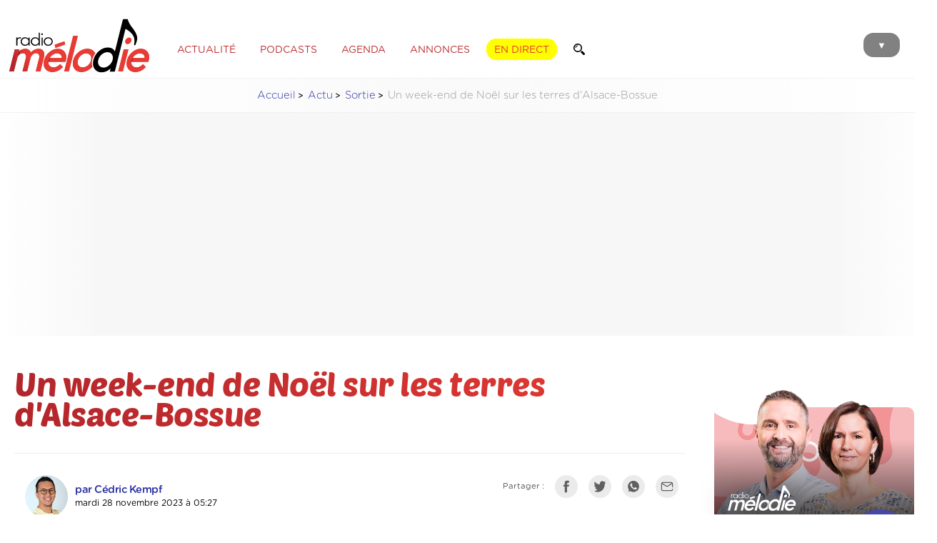

--- FILE ---
content_type: text/html; charset=UTF-8
request_url: https://www.radiomelodie.com/a/18823-un-week-end-de-noel-sur-les-terres-dalsace-bossue
body_size: 13802
content:
<!doctype html>
<html>
<head>
<!--


                              @@@@@@@@              @@@@@@@@@@@@@@@@@@@@@@@                         
                            @@@@@@@@@@                      @@@@@@@                     @@@@@@@@@@  
   @@@@@       ,@@@@       @@@ ,@@@@@@         @@@@@@      @@@@@@@    @@@@@@@@@@@@     @@@@    @@@@ 
 ,@@@@@@      @@@@@@      @@@  @@@@@@         @@@@@@@      @@@@@@@   @@@@@@@@@@@@@@.  @@@@@     @@@@
 @@@@@@@     @@@@@@@     @@@   @@@@@@       @@@@@@@@@     @@@@@@@@   @@@@@@@@@@@@@@@  @@@@.      @@@
 @@@@@@@    @@@@@@@@    @@@    @@@@@@      @@@@ @@@@@.    @@@@@@@.  @@@@@@  @@@@@@@@ @@@@@      @@@@
 @@@@@@@   @@@@@@@@@   @@@     @@@@@@     @@@@  @@@@@@    @@@@@@@   @@@@@      @@@@@ @@@@@      @@@ 
 @@@@@@@  /@@@@@@@@@. @@@     @@@@@@@    *@@@   @@@@@@   @@@@@@@@   @@@@@       @@@@ @@@@@     @@@  
 @@@@@@@  @@@ @@@@@@/ @@      @@@@@@     @@@    @@@@@@   @@@@@@@@   @@@@@   @@@@@@@  @@@@@   @@@@   
 @@@@@@@@@@@  @@@@@@@@@@      @@@@@@    @@@@/@@@@@@@@@/  @@@@@@@@   @@@@@@@@@@@@@@@   @@@@@@@@@@    
 @@@@@@@@@@@ .@@@@@@@@@      ,@@@@@@   @@@@     @@@@@@@  @@@@@@@@   @@@@@@@@@@@@@@       @@@@       
 @@@@@@@@@@  @@@@@@@@@@      @@@@@@@  @@@@       @@@@@# @@@@@@@@@    @@@@@@@@@@@&                   
 @@@@@@@@@   @@@@@@@@@       @@@@@@@ @@@@        @@@@@@ @@@@@@@@        @@@@.       #@@@@@@@@@@@@@@ 
 @@@@@@@@    @@@@@@@@@       @@@@@@@              @@@@@ @@@@@@@@           @@@@@@@@@@@@@@@@@@@@@@   
              @@@@@@@        @@@@@@@                    @@@@@@@&       @@@@@@@@@@@@@@@#             
                             @@@@@@                      @@@@@@      @@@@.                          
                              &@@@                                                                  


Un site créé par Matoo Studio
https://matoo.studio

-->

<meta http-equiv="Content-Type" content="text/html; charset=UTF-8" />
<meta name="Author" content="Radio Mélodie" />
<meta name="Description" content="Radio Mélodie, Votre radio en Moselle Est" />
<meta name-equiv="content-language" content="fr" />
<meta name="robots" content="index,follow" />
<meta name="revisit-after" content="1 days" />
<meta http-equiv="X-UA-Compatible" content="IE=edge" >
<meta http-equiv="Content-Type" content="text/html; charset=UTF-8" />
<meta name="expires" content="Mon, 02 Feb 2026">
<meta name="Last-Modified" content="Mon, 19 Jan 2026">
<meta property="fb:app_id" content="195821404991" />
<meta property="fb:pages" content="106678919367587" />
<meta name="facebook-domain-verification" content="z7jdo8bf9t3gqo3mts3ohj0zvxlr3d" />

    <!-- APPLE -->
    <meta name="apple-mobile-web-app-capable" content="yes" />
    <meta name="apple-mobile-web-app-title" content="Mélodie" />
    <meta name="viewport" content="width=device-width, initial-scale=1, maximum-scale=1">
    
	<meta name="apple-itunes-app" content="app-id=1502421623" />
    <meta name="google-play-app" content="app-id=fr.imatt.melodie">
	<meta name="theme-color" content="#FFFFFF">



<link href="/css/general.css?=12042023" rel="stylesheet" type="text/css">
<link href="/css/menu.css" rel="stylesheet" type="text/css">

<title>Un week-end de Noël sur les terres d'Alsace-Bossue - Radio Mélodie</title>
	
<script type="application/ld+json">  
  {
    "@context":"http://schema.org",
    "@type":"NewsArticle",
    "name":"Un week-end de Noël sur les terres d'Alsace-Bossue",
    "headline":"Un week-end de Noël sur les terres d'Alsace-Bossue",
    "description":"L&rsquo;Alsace-Bossue f&ecirc;te No&euml;l &agrave; partir de ce week-end. Le programme est charg&eacute; et chacun met un peu de magie en cette fin d&rsquo;ann&eacute;e. D&egrave;s vendredi, associations et municipalit&eacute;s vous accueilleront pour des moments festifs et gourmands.Son N°1 - Un...",
    "datePublished":"2023-11-28T05:27:23+02:00",
    "dateModified":"2023-11-28T05:44:56+02:00",
    "keywords":["fete","Noel","marche","stand","exposant","animation","PereNoel","restauration","spectacle","Lorentzen","SarreUnion","Oermingen","Harskirchen"],
    "image": {
        "@type":"ImageObject",
        "url":"https://www.radiomelodie.com/actus/2023/18823-un-week-end-de-noel-sur-les-terres-dalsace-bossue_w1500.jpg",
        "width":1500,
        "height":787    },
    "author": {
        "@type":"Person",
        "name":"Cédric Kempf / Radio Mélodie"
    },
    "publisher": {
        "@type":"Organization",
        "name":"Radio Mélodie",
        "logo": {
            "@type":"ImageObject",
            "url":"https://www.radiomelodie.com/images/logo_radiomelodie_amp.png",
            "width":212,
            "height":90
        }
    },
    "mainEntityOfPage": {
        "@type":"WebPage",
        "@id":"https://www.radiomelodie.com/a/18823-un-week-end-de-noel-sur-les-terres-dalsace-bossue"
    },
    "isAccessibleForFree":true
  }
</script> 
  <script>
  dataLayer = [{
    'dimension15' : 'Sortie',
    'dimension17' : 'Un week-end de Noël sur les terres d\'Alsace-Bossue',
    'dimension22' : '2023-11-28T05:27:23+02:00',
    'dimension24' : 'Article',
    'dimension26' : 'RichContent',
    'dimension28' : '',
    'dimension43' : '',
    'dimension61' : 'Cédric Kempf / Radio Mélodie',
    'dimension33' : navigator.userAgent
  }];
</script>
    <link href="https://radiomelodie.com/rss" rel="alternate" title="Radio Mélodie : rss actualités" type="application/rss+xml">
  
  <meta property="og:locale" content="fr_FR" />
	<meta property="og:type" content="article" />
	<meta property="og:title" content="Un week-end de Noël sur les terres d'Alsace-Bossue" />
	<meta property="og:description" content="L&rsquo;Alsace-Bossue f&ecirc;te No&euml;l &agrave; partir de ce week-end. Le programme est charg&eacute; et chacun met un peu de magie en cette fin d&rsquo;ann&eacute;e. D&egrave;s vendredi, associations et municipalit&eacute;s vous accueilleront pour des moments festifs et gourmands.Son N°1 - Un..." />
	<meta property="og:url" content="https://www.radiomelodie.com/a/18823-un-week-end-de-noel-sur-les-terres-dalsace-bossue" />
	<meta property="og:site_name" content="Radio Mélodie" />
	
	<meta property="article:publisher" content="https://www.facebook.com/radiomelodie.fr" />
	<meta property="article:author" content="https://www.facebook.com/radiomelodie.fr" />
	<meta property="article:published_time" content="2023-11-28T05:27:23+02:00" />
	<meta property="article:modified_time" content="2023-11-28T05:44:56+02:00" />
	<meta property="article:tag" content="fete,Noel,marche,stand,exposant,animation,PereNoel,restauration,spectacle,Lorentzen,SarreUnion,Oermingen,Harskirchen" />
	
	<meta property="og:image" content="https://www.radiomelodie.com/actus/2023/18823-un-week-end-de-noel-sur-les-terres-dalsace-bossue_w1500.jpg" />
	<meta property="og:image:width" content="1500" />
	<meta property="og:image:height" content="787" />
	<meta property="og:image:alt" content="Un week-end de Noël sur les terres d'Alsace-Bossue" />
	<meta property="og:image:type" content="image/jpeg" />
  
<meta name="twitter:card" content="summary_large_image" />
<meta name="twitter:site" content="@Radio_Melodie" />
<meta name="twitter:creator" value="@Radio_Melodie" />
<link href="https://www.radiomelodie.com/actus/2023/18823-un-week-end-de-noel-sur-les-terres-dalsace-bossue_w1500.jpg" rel="image_src" />
<link rel="canonical" href="https://www.radiomelodie.com/a/18823-un-week-end-de-noel-sur-les-terres-dalsace-bossue"/>
  	
<link href="/css/articles.css?c=27072023" rel="stylesheet" type="text/css">
	<style>
		#pictureTitleSupport {
			margin-top: 40px;
			display: none;
		}
		#pictureTitleSupport img {
			margin-bottom: 20px;
		}
		#pictureTitleSupport p {
	margin: 0;
	font-family: 'Baloo', sans-serif;
	font-weight: normal;
	font-size: 30pt;
	line-height: 1;
			color:rgba(179,36,38,1.00);
		}
        .audioTitle {
            margin: 30px 0 5px 30px;
            color: rgba(212,202,202,1.00);
            font-size: 9pt;
        }
        .audioPlayer {
            margin: 0 10px 30px 10px;
            padding: 10px;
            background-color: rgba(237,237,237,1.00);
            border-radius: 10px;
        }
        .audioController {
            position:relative; 
            width:50px; 
            height:50px; 
            margin-right:10px; 
            display:inline-block; 
            vertical-align: middle;
            z-index:10;
            color: #DFD5D5;
        }
        .audioController img {
            position: absolute;
            background: #e73b34;
            border-radius: 50%;
            padding: 5px;
            width: 40px;
            top:0;
            left:0;
            cursor: pointer;

            transition-duration: 0.2s;
        }
        .audioController img:hover {
            border-radius: 50%;
        }
        .audioController img:active {
            background: #CD352F;
            transform: translateY(3px);
        }
        .audioWaves {
            width:calc(100% - 70px); 
            display:inline-block; 
            vertical-align: middle;
            position: relative; 
            overflow:hidden;
        }
		
		.google-auto-placed {
			margin: 5rem 0;
			border: solid 1px rgba(204,204,204,.60);
			border-radius: 10px;
			padding: .7rem;
			width: calc(100% - 1.4rem);
			position: relative;
			max-width: 1200px;
			margin-left: auto;
			margin-right: auto;
		}
        
        .fullGoogleAds {
            padding: 1rem;
  background: rgba(237, 237, 237, 0.20);
  background: linear-gradient(90deg, rgba(255, 255, 255, 0) 0%, rgba(237, 237, 237, 0.4) 10%, rgba(237, 237, 237, 0.4) 90%, rgba(255, 255, 255, 0) 100%);
            text-align: center;
        }
article .adInline {
	margin: 2rem 0;
	position: relative;
	height: auto;
	width: calc(100% - 1.4rem - 2px);
	padding: 0 .7rem .7rem;
	border: solid 1px rgba(230, 230, 230, 1);
	display: inline-block;
	overflow: hidden;
    border-radius: .4rem;
}
article .adInline:before {
    content: "Publicité";
    display: inline-block;
    width: 100%;
    text-align: center;
    margin-bottom: .3rem;
    margin-top: 0;
    
    font-size: .75rem;
    text-transform: uppercase;
    font-style: normal;
    font-weight: 100;
    color: rgba(108,108,108,1.00);
    letter-spacing: 2px;
}
		
	</style>
<link href="/css/articles.print.css" rel="stylesheet" type="text/css" media="print" />
<script type="text/javascript" src="/js/jquery-3.1.1.min.js"></script>
	
<script src="/js/swiper.min.js"></script>
<link rel="stylesheet" href="/css/swiper.min.css">
<script src="/js/wavesurfer.js"></script>
	
<script type="text/javascript" src="/js/jquery.fancybox.pack.js"></script>
<link rel="stylesheet" type="text/css" href="/js/jquery.fancybox.css">
    
    <script async src="https://pagead2.googlesyndication.com/pagead/js/adsbygoogle.js?client=ca-pub-1343470722012339"
     crossorigin="anonymous"></script>
</head>
<body>
    
<img src="https://www.radiomelodie.com/actus/2023/18823-un-week-end-de-noel-sur-les-terres-dalsace-bossue_w1500.jpg" alt="" style="height: 0; width: 0; opacity: 0;">

<style>
	.menuForm {
		padding: 10px 15px ;
		border-radius: 50px;
		border: solid 1.5px rgba(255,255,255,0.60);
		display: inline-block;
		margin: 0;
		width: auto;
	}
	.menuForm input {
		border: none;
		padding: 0;
		margin: 0;
		background: transparent;
		font-size: 16pt;
		vertical-align: middle;
		display: inline-block;
		color: rgba(255,255,255,1);
		width: calc(100% - 30pt);
		font-family: 'Gotham Rounded Book', sans-serif;
	}
	.menuForm input[type="submit"] {
		width: 18pt;
		height: 18pt;
		margin-bottom: 2pt;
		background-image: url('/images/magnifier_w.svg');
		background-size: contain;
		background-repeat: no-repeat;
		background-position: center;
	}
</style>
<menu id="mainMenu">
		<div class="MenuBackgroundCircle"></div>
		<ul>
			<li id="CloseMenuButton" style="margin-top: 70px;"><img src="/images/header_close.svg" alt="Fermer"></li>
			<li>
		<form method="GET" enctype="multipart/form-data" class="menuForm" action="/recherche/">
			<input type="text" name="q" value="" placeholder="Recherche">
			<input type="submit" value="">
		</form></li>
			<a href="javascript:void(0)" onclick="window.open('/direct/', 'radiomelodieplayer', 'width=800, height=600, toolbar=no, menubar=no, location=no, resizable=no, scrollbars=no, status=no');" rel="external"><li style="color: #FFF000;">Écouter en direct</li></a>
			<a href="/"><li>Accueil</li></a>
			<a href="/la-radio.html"><li>Les programmes</li></a>
			<a href="/la-radio.html#findTitle"><li>Quel était ce titre ?</li></a>
			<a href="/a/"><li>Actualité</li></a>
			<li><a href="/podcasts/">Podcasts</a></li>
			<a href="/agenda"><li>Agenda des sorties</li></a>
			<li><a href="/annonces/">Petites annonces</a> | <a href="/annonces/?type=61">Offres d'emploi</a></li>
			<li><a href="/page/10-communiquez-avec-radio-melodie.html">Communiquez sur Mélodie</a> | <a href="/page/20-la-redaction.html">La rédaction</a></li>
			<a href="/contact.html"><li>Contact</li></a>
			<li><a href="https://www.facebook.com/radiomelodie.fr/" target="_blank"><img src="/images/header_fb.svg" alt="Bouton Facebook"></a>
			<a href="https://twitter.com/Radio_Melodie" target="_blank"><img src="/images/header_tw.svg" alt="Bouton Twitter"></a>
			<a href="https://www.instagram.com/radiomelodie/" target="_blank"><img src="/images/header_insta.svg" alt="Bouton Instagram"></a></li>
			<li><a href="https://apps.apple.com/us/app/mélodie/id1502421623?l=fr&ls=1" target="_blank"><img src="/images/htl_appstore.png" style="height: 55px;" /></a>
			<a href="https://play.google.com/store/apps/details?id=com.radio.melodie&hl=fr" target="_blank"><img src="/images/htl_googleplay.png" style="height: 55px;" /></a></li>
		</ul>
	</menu><div id="pageContent">
<style>
	header {
		height: 90px;
		position: relative;
		background-color: rgba(255, 255, 255, 1.00);
	}
	
	header #MenuButton {
		position: absolute;
		z-index: 1;
		top: 27px;
		right: 10px;
		background-color: #818181;
		margin-right: 10px;
		padding: 10px 19px 7px 19px;
		border-radius: 14px;
		cursor: pointer;
		mix-blend-mode: multiply;
		transition-duration: 0.1s;
		font-size: 10pt;
		color: #FFFFFF;
	}
	
	header #MenuButton:hover {
		background-color: #e73333;
		color: #FFFFFF;
	}
	
	header #MenuButton:active {
		background-color: #000000;
		color: #FFFFFF;
	}
	
	header #logoRM {
		height: 80px;
		margin: 5px 10px;
		display: inline-block;
		vertical-align: middle;
		position: relative;
		z-index: 10;
	}
	
	header ul.HeaderMenu {
		margin: 10px 0 0 10px;
		padding: 0;
		display: inline-block;
		vertical-align: middle;
		z-index: 1;
		position: relative;
	}
	
	header ul.HeaderMenu li {
		list-style: none;
		display: inline;
		padding: 8px 10px 6px 10px;
		margin-right: 7px;
		border-radius: 14px;
		border: solid 1px rgba(255, 255, 255, 1.00);
		text-transform: uppercase;
		cursor: pointer;
		font-weight: 100;
		color: rgba(189,47,49,1.00);
		font-size: 10.5pt;
		transition-duration: 0.3s;
	}
	
	header ul.HeaderMenu li:hover {
		color: #1C1C19;
		border: solid 1px #1C1C19;
	}
	
	header ul.HeaderMenu li.ButtonLive {
		color: #e73333;
		text-shadow: none;
		background-color: #ffff00;
		border: solid 1px #ffff00;
		font-weight: 300;
	}
	
	header ul.HeaderMenu li.ButtonLive:hover {
		background-color: #000000;
		box-shadow: 0 0 20px rgba(0, 0, 0, 0.3);
		border: solid 1px #000000;
		color: rgba(255, 255, 255, 1.00);
	}
	
	header ul.HeaderMenu li.ButtonLive:active {
		background-color: #000000;
		color: rgba(189,47,49,1.00);
	}
	
	.headerForm {
		margin: 0;
		padding: 6px 10px 6px 10px;
		border-radius: 14px;
		border: solid 1px rgba(255, 255, 255, 1.00);
		display: inline-block;
		transition-duration: 0.3s;
		width: auto;
		background-color: rgba(255,255,255,1.00);
	}
	.headerForm:hover {
		color: #1C1C19;
		border: solid 1px #1C1C19;
	}
	.headerForm input {
		border: none;
		padding: 0;
		margin: 0;
		background: transparent;
		font-size: 10.5pt;
		vertical-align: middle;
		display: inline-block;
		color: rgba(189,47,49,1.00);
		font-family: 'Gotham Rounded Book', sans-serif;
		transition-duration: 0.3s;
	}
	.headerForm input[type="text"] {
		width: 0;
	}
	.headerForm:hover input[type="text"]{
		width: 100px;
	}
	.headerForm input[type="submit"] {
		width: 12pt;
		height: 12pt;
		margin-top: -1pt;
		margin-bottom: -1pt;
		background-image: url('/images/magnifier.svg');
		background-size: contain;
		background-repeat: no-repeat;
		background-position: center;
	}
    
	
@media only screen and (max-width: 850px) {
	header ul.HeaderMenu {
		display: none;
	}
	}
</style>
<style>
  #iAdminMenu {
    left: 2rem;
    margin: 0;
    position: fixed;
    padding: 0 7px;
    border-radius: 0 0 5px 5px;
    background-color: rgba(44,44,44,0.97);
    color: #FFFFFF;
    font-size: 8pt;
    z-index: 1000;
    opacity: 0.8;
    
    transition-duration: 0.3s;
  }
  #iAdminMenu:hover {
    opacity: 1;
    padding: 7px;
    font-size: 9pt;
  }
  #iAdminMenu ul {
    display: none;
    list-style: none;
    margin: 0;
    padding: 0;
  }
  #iAdminMenu summary {
    padding: 5px;
  }
  #iAdminMenu:hover ul {
    display: block;
  }
  #iAdminMenu ul li {
    position: relative;
    padding: 7px;
    margin: 10px 0 0;
    background-color: #1a1a1a;
  }
  #iAdminMenu ul a {
    color: inherit;
    text-decoration: inherit;
  }
  #iAdminMenu ul li:hover {
    background-color: #a64644;
  }
  #iAdminMenu ul li img {
    height: 13px;
    margin-right: 7px;
    margin-bottom: -1px;
  }
  #iAdminMenu ul li .infos {
    display: none;
    max-width: 400px;
    position: relative;
    overflow: auto;
  }
  #iAdminMenu ul li:hover .infos {
    display: block;
  }
</style>
	<header>		<div class="content">
			<a href="/"><img src="/images/logo_radiomelodie.svg" id="logoRM"></a>
			  <ul class="HeaderMenu">
			    <a href="/a/"><li>Actualité</li></a>
			    <a href="/podcasts/"><li>Podcasts</li></a>
			    <a href="/agenda/"><li>Agenda</li></a>
			    <a href="/annonces/"><li>Annonces</li></a>
			    <a href="javascript:void(0)" onclick="window.open('/direct/', 'radiomelodieplayer', 'width=800, height=600, toolbar=no, menubar=no, location=no, resizable=no, scrollbars=no, status=no');" rel="external"><li class="ButtonLive">En direct</li></a>
			    <form method="GET" enctype="multipart/form-data" class="headerForm" action="/recherche/">
			<input type="text" name="q" value="" placeholder="Recherche"><input type="submit" value="">
		</form>
			  </ul>
			  <div id="MenuButton">▼</div>
		</div>
	</header>    
<nav class="content">
        <ul>
            <li><a href="/">Accueil</a></li>
            <li><a href="/a/">Actu</a></li>
            <li><a href="/a/sortie">Sortie</a></li>
            <li>Un week-end de Noël sur les terres d'Alsace-Bossue</li>
        </ul>
    </nav>
  
  <section class="content fullGoogleAds">
    <!-- RM_article_top -->
    <ins class="adsbygoogle"
         style="display:block"
         data-ad-client="ca-pub-1343470722012339"
         data-ad-slot="8732529115"
         data-ad-format="auto"
         data-full-width-responsive="true"></ins>
    <script>
         (adsbygoogle = window.adsbygoogle || []).push({});
    </script>
</section>
    
<style>
	
	
    .hashtagsList a {
        margin: 10px 5px 0 0;
        padding: 5px 10px;
        border-radius: 5px;
        border: solid 1px rgba(154,154,154,1.00);
        color: rgba(115,115,115,1.00);
        display: inline-block;
        transition-duration: 0.2s;
        background-color: transparent;
        font-size: 11pt;
    }
    .hashtagsList a:hover {
        border: solid 1px rgba(115,115,115,1.00);
        background-color: rgba(115,115,115,1.00);
        color: rgba(255,255,255,1.00);
    }
	
	nav {
        font-family: 'Gotham Rounded Light';
        color: #989898;
		font-size: 11pt;
		
	background: rgba(237, 237, 237, 0.20);
	background: linear-gradient(90deg, rgba(255,255,255,0) 0%, rgba(237,237,237,0.3) 50%, rgba(255,255,255,0) 100%);
	border-top: solid 1px rgba(237, 237, 237, 0.70);
	border-bottom: solid 1px rgba(237, 237, 237, 0.70);
    }

    nav ul {
        list-style-type: none;
        padding-left: 0;
        text-align: center;
    }

    nav ul li {
        display: inline-block;
    }

    nav ul li a::after {
        display: inline-block;
        color: #000;
        content: '>';
        font-size: 80%;
        font-weight: bold;
        padding: 0 3px;
    }
    nav ul li a {
        color: rgba(39, 47, 163, 1.00);
    }
	
	.articleContainer {
		position: relative;
		width: 100%;
		overflow: hidden;
	}
	.articleContainer article {
		overflow: visible;
	}
	.articleContainer #articleTitle {
		margin: 20px 0;
    }
	.articleContainer #articleTitle h1 {
		letter-spacing: -0.5px;
		font-size: 35pt;
		line-height: 0.9;
		padding: 5px 0;
    margin-top: 0;
    }
	.articleContainer #articleTitle hr {
		margin: 30px 0;
		height: 1px;
		background-color: rgba(170,32,34,0.10);
		border: none;
    }
	.articleContainer #articleTitle p.cat {
		opacity: 0.7;
        border-radius: 5px;
        padding: 5px 7px;
        font-size: 10pt;
        margin-bottom: 10px;
        display: inline-block;
        font-family: 'Gotham Rounded Medium', sans-serif;
        color: rgba(211,101,102,1.00);
        text-transform: uppercase;
		border: solid 1px rgba(211,101,102,1.00);
    }
	.articleContainer #articleTitle p.cat:hover {
		opacity: 1;
    }
	
		        .articleContainer #articleTitle p.cat.cat_actualite {
            color: #961717;
            border-color: #961717;
        }
        .articleContainer #articleTitle p.cat.cat_buzz-people {
            color: #5c5c5c;
            border-color: #5c5c5c;
        }
        .articleContainer #articleTitle p.cat.cat_culture {
            color: #6d8fc5;
            border-color: #6d8fc5;
        }
        .articleContainer #articleTitle p.cat.cat_economie {
            color: #75946b;
            border-color: #75946b;
        }
        .articleContainer #articleTitle p.cat.cat_environnement {
            color: #2fb138;
            border-color: #2fb138;
        }
        .articleContainer #articleTitle p.cat.cat_faitsdivers {
            color: #454545;
            border-color: #454545;
        }
        .articleContainer #articleTitle p.cat.cat_high-tech {
            color: #878787;
            border-color: #878787;
        }
        .articleContainer #articleTitle p.cat.cat_initiative {
            color: #dd55d2;
            border-color: #dd55d2;
        }
        .articleContainer #articleTitle p.cat.cat_insolite {
            color: #c66b24;
            border-color: #c66b24;
        }
        .articleContainer #articleTitle p.cat.cat_jeux {
            color: #8597c1;
            border-color: #8597c1;
        }
        .articleContainer #articleTitle p.cat.cat_politique {
            color: #000000;
            border-color: #000000;
        }
        .articleContainer #articleTitle p.cat.cat_pronosticshippiques {
            color: #CECECE;
            border-color: #CECECE;
        }
        .articleContainer #articleTitle p.cat.cat_radiomelodie {
            color: #d33636;
            border-color: #d33636;
        }
        .articleContainer #articleTitle p.cat.cat_sante {
            color: #df72bc;
            border-color: #df72bc;
        }
        .articleContainer #articleTitle p.cat.cat_societe {
            color: #38428f;
            border-color: #38428f;
        }
        .articleContainer #articleTitle p.cat.cat_sortie {
            color: #9e89eb;
            border-color: #9e89eb;
        }
        .articleContainer #articleTitle p.cat.cat_sport {
            color: #21a14e;
            border-color: #21a14e;
        }
	
	.articleContainer #articleTitle .author {
		width: calc(70% - 30px);
		margin: 0 15px;
		display: inline-block;
		vertical-align: top;
    }
	.articleContainer #articleTitle .author img {
		width: 60px;
		margin-right: 10px;
		border-radius: 50%;
		display: inline-block;
		vertical-align: middle;
		background: -moz-linear-gradient(left, #b2262b 0%, #e73b34 100%);
        background: -webkit-linear-gradient(left, #b2262b 0%, #e73b34 100%);
        background: linear-gradient(to right, #b2262b 0%, #e73b34 100%);
        filter: progid: DXImageTransform.Microsoft.gradient( startColorstr='#b2262b', endColorstr='#e73b34', GradientType=1);
		transition-duration: 0.3s;
		transform-origin: center right;
    }
	.articleContainer #articleTitle .author img:hover {
		transform: scale(1.3);
	}
	.articleContainer #articleTitle .author p {
		width: calc(95% - 90px);
		display: inline-block;
		vertical-align: middle;
		line-height: 1.5;
		font-size: 9pt;
    }
	.articleContainer #articleTitle .author p strong {
		font-size: 11pt;
		font-family: 'Gotham Rounded Bold';
		line-height: 1;
		letter-spacing: -0.5px;
    }
	.articleContainer #articleTitle .author p strong:hover {
		color: #e73b34;
    }
	.articleContainer #articleTitle .share {
		width: 30%;
		text-align: right;
		display: inline-block;
		vertical-align: top;
    }
	.articleContainer .share p {
		display: inline-block;
		margin: 0 10px 10px 0;
		vertical-align: middle;
		font-size: 8.5pt;
		opacity: 0.7;
    }
	.articleContainer .share img {
		height: 20px;
		padding: 5px;
		display: inline-block;
		vertical-align: middle;
		margin: 0 10px 10px 0;
		filter: grayscale(100%);
		transition-duration: 0.2s;
		border: solid 1px rgba(170,32,34,0.00);
		background-color: rgba(170,32,34,0.10);
		border-radius: 50%;
    }
	.articleContainer .share img:hover {
		filter: grayscale(0%);
		transform: scale(1.2);
		border: solid 1px rgba(170,32,34,1.00);
		background-color: rgba(170,32,34,0.00);
    }
	
	.articleContainer figure.photoviewer {
        align-items: center;
        justify-content: center;
        position: relative;
        overflow: hidden;
        border-radius: 5px;
		width: calc(100% + 30px);
    aspect-ratio: 16/9;
		margin: 0 0 0 -15px;
		background-color: rgba(217,217,217,1.00);
      }
      .articleContainer figure.photoviewer img {
        position: absolute;
        top: 0;
        left: 0;
        width: 100%;
        height: 100%;
        object-fit: cover;
        margin-bottom: -5px;
      }
	
	article figcaption {
		font-family: 'Gotham Rounded Book Italic';
		font-size: 8pt;
		line-height: 1.1;
		color: rgba(151, 151, 151, 1.00);
		margin: 0 0 20px 10px;
		padding: 10px 0 7px 15px;
		border-left: solid 1px rgba(151, 151, 151, 1.00);
	}
	figure.audioPlayerFig {
		margin: 10px 0;
		padding: 0;
	}
	figure.audioPlayerFig figcaption {
		font-family: 'Gotham Rounded Book Italic';
		font-size: 11pt;
		line-height: 1.3;
		color: rgba(124,124,124,1.00);
		margin: 0 0 20px 10px;
		padding: 10px 0 7px 15px;
		border: none;
		border-left: solid 1px rgba(151, 151, 151, 0.60);
	}
	figure.audioPlayerFig div.audioPlayer {
		margin: 0 0 0 0;
	}

	.hashtagsList {
		margin: 10px 0 50px 0;
    }
    .hashtagsList a {
        margin: 10px 5px 0 0;
        padding: 5px 10px;
        border-radius: 5px;
        border: solid 1px rgba(154,154,154,1.00);
        color: rgba(115,115,115,1.00);
        display: inline-block;
        transition-duration: 0.2s;
        background-color: transparent;
        font-size: 11pt;
    }
    .hashtagsList a.categorie {
        border: solid 1px rgba(154,154,154,1.00);
        color: rgba(255,255,255,1.00)!important;
        background-color: rgba(154,154,154,1.00);
    }
    .hashtagsList a:hover {
        border: solid 1px rgba(115,115,115,1.00);
        background-color: rgba(115,115,115,1.00);
        color: rgba(255,255,255,1.00);
    }
	
	.articleContainer article {
		overflow: visible;
	}
	
	
	.rightMenu {
		width: 280px;
		margin-top: 100px;
		margin-left: 40px;
		display: inline-block;
		vertical-align: top;
	}
	.rightMenu .items {
		padding: 15px 0;
		border-bottom: solid 1px rgba(189,189,189,1.00);
		min-height: 100px;
		transition-duration: 0.2s;
	}
	.rightMenu .items .image {
		width: 100px;
		height: 100px;
		margin-right: 10px;
		margin-bottom: 10px;
		float: left;
		background-size: cover;
		background-position: center;
		border-radius: 5px;
	}
	.rightMenu .items.big .image {
		width: 100%;
		height: 200px;
		margin-right: 0;
		margin-bottom: 20px;
	}
	.rightMenu .items p.title {
		font-size: 10pt;
		padding: 0 15px;
		font-family: 'Gotham Rounded Bold';
	}
	.rightMenu .items p.title .icon {
		float: left;
		height: 20px;
		margin-right: 10px;
	}
	.rightMenu .items p {
		opacity: 0.7;
		transition-duration: 0.2s;
	}
	.rightMenu .items:hover p {
		opacity: 1;
		transform: translateX(-2px);
	}
	.rightMenu .items p.date {
		color: rgba(162,162,162,1.00);
		font-size: 8pt;
		padding: 0 15px;
	}
	.rightMenu .items.feed {
		padding: 5px 0;
		min-height: auto;
		margin-top: 10px;
	}
	.rightMenu .items.feed p.title {
		padding: 0 0;
		margin: 3px;
	}
	
    a.buttonWide {
        margin: 10px 5px 0 0;
        padding: 10px 15px;
        border-radius: 5px;
		display: inline-block;
        border: solid 1px rgba(154,154,154,1.00);
        color: rgba(115,115,115,1.00);
        display: inline-block;
        transition-duration: 0.2s;
        background-color: transparent;
        font-size: 11pt;
		
		width: calc(100% - 30px);
		text-align: center;
    }
    a.buttonWide:hover {
        border: solid 1px rgba(115,115,115,1.00);
        background-color: rgba(115,115,115,1.00);
        color: rgba(255,255,255,1.00);
    }
	
	a.zones {
    opacity: 0.7;
	-webkit-text-fill-color: black;
	}
	a.zones img {
		height: 30px;
		margin-bottom: -2px;
		margin-right: 5px;
	}
	
    p.spnd {
        margin: 8px 0 0 0;
        font-family: 'Gotham Rounded Medium', sans-serif;
        font-weight: 300;
        font-size: 8pt;
        letter-spacing: 0;
        position: relative;
        display: inline-block;
        width: auto;
        background-color: rgba(252,229,229,1.00);
       padding: 10px;
       border-radius: 5px;
    }
     p.spnd:hover::before {
        position: absolute;
        width: 250px;
        content:"Cet article a été sponsorisé par un annonceur. Le contenu de cet article est la propriété de l'annonceur, est constitue une publicité. Radio Mélodie n'en est pas l'auteur.";
        padding: 10px;
        border-radius: 5px;
        font-family: 'Gotham Rounded Light', sans-serif;
        background-color: rgba(255,255,255,1.00);
        box-shadow: 5px 0 15px rgba(0,0,0,0.2);
        text-align: left;
        bottom: 20px;
        left: -10px;
    }
	
	
div.gallery {
  padding: 0;
  border-radius: 3px;
  margin: 50px 0;
  width: 100%;
  position: relative;
  overflow: hidden;
  padding-bottom: 40px;
}
div.gallery .swiper-slide {
  position: relative;
  width: 100%;
  text-align: center;
}
div.gallery .swiper-slide p {
  margin: 10px 0;
  font-size: 12px;
  line-height: 1.2;
  color: rgba(155, 155, 155, 1.00);
}
div.gallery img {
  width: auto;
  max-width: 85%;
  height: auto;
  max-height: 600px;
  min-height: 400px;
}
div.gallery .swiper-button-next, div.gallery .swiper-button-prev {
  transform: scale(0.7);
  opacity: 0.4;
  color: rgba(180, 180, 180, 0.82);
}
div.gallery .swiper-button-next:hover, div.gallery .swiper-button-prev:hover {
  opacity: 1;
  color: rgba(0, 104, 129, 1.00);
}
	div.gallery .swiper-pagination {
		bottom: 0;
		left: 0;
		position: absolute;
	}
	
	.articleContainer a.button {
		background-color: rgba(234,74,77,1.00);
		padding: 20px 25px;
		color: rgba(255,255,255,1.00);
		border-radius: 7px;
		transition-duration: 0.3s;
	}
	.articleContainer a.button:hover {
		transform: translate(-5px);
	}
	
@media only screen and (max-width: 1200px) {
	}
@media only screen and (max-width: 650px) {
	.articleContainer figure.photoviewer {
		height: 250px;
      }
	.articleContainer #articleTitle h1 {
		font-size: 30pt;
    }
	.articleContainer #articleTitle .share {
		text-align: center;
    }
	.articleContainer #articleTitle .share p {
		width: 100%;
    }
	.rightMenu {
		width: calc(100% - 40px);
		margin-left: 20px;
		margin-top: 100px;
	}
	}
</style>
	
<section class="articleContainer">
	<div class="content">
<article>
<div id="articleTitle">
	
	
	
	<h1>Un week-end de Noël sur les terres d'Alsace-Bossue</h1>
	
		<hr>
	<div class="author">
		<a href="/a/auteur/18-cedric-kempf"><img src="/authors/cedric-kempf.jpg"></a><p><strong><a href="/a/auteur/18-cedric-kempf">par Cédric Kempf</a></strong><br>
mardi 28 novembre 2023 à 05:27</p>
	</div><div class="share">
		<p>Partager : </p>
		<a href="javascript:void(0);" 
  onclick="window.open('https://www.facebook.com/sharer/sharer.php?u=https://www.radiomelodie.com/a/18823-un-week-end-de-noel-sur-les-terres-dalsace-bossue','facebook-share-dialog','width=626,height=436');" title="Partager sur Facebook"><img src="/images/footer_fb.svg"></a>
		<a href="javascript:void(0);" 
  onclick="window.open('https://twitter.com/intent/tweet?text=Sortie+%3A+Un+week-end+de+No%C3%ABl+sur+les+terres+d%27Alsace-Bossue+&#8594;&via=Radio_Melodie&url=https://www.radiomelodie.com/a/18823-un-week-end-de-noel-sur-les-terres-dalsace-bossue','twitter-share-dialog','width=630,height=300');" title="Partager sur Twitter"><img src="/images/footer_tw.svg"></a>
		<a href="javascript:void(0);" 
  onclick="window.open('https://api.whatsapp.com/send?text=Sortie+%3A+Un+week-end+de+No%C3%ABl+sur+les+terres+d%27Alsace-Bossue+&#8594;+https://www.radiomelodie.com/a/18823-un-week-end-de-noel-sur-les-terres-dalsace-bossue','twitter-share-dialog','width=630,height=400');" title="Partager sur WhatsApp"><img src="/images/footer_wa.svg" alt="WhatsApp" ></a>
		<a href="mailto:?subject=Article à lire sur Radio Mélodie&body=Sortie : Un week-end de Noël sur les terres d'Alsace-Bossue &#8594; https://www.radiomelodie.com/a/18823-un-week-end-de-noel-sur-les-terres-dalsace-bossue" title="Envoyer par e-mail"><img src="/images/footer_em.svg" /></a>
	</div>
</div>
  <figure class="photoviewer">
	<img src="https://www.radiomelodie.com/actus/2023/18823-un-week-end-de-noel-sur-les-terres-dalsace-bossue_w1500.jpg" alt="Un week-end de Noël sur les terres d'Alsace-Bossue" />
		</figure>
		
	<div class="hashtagsList"><a href="/a/sortie" class="categorie">Catégorie : Sortie</a><a href="/a/hashtag/fete">#fete</a> <a href="/a/hashtag/Noel">#Noel</a> <a href="/a/hashtag/marche">#marche</a> <a href="/a/hashtag/stand">#stand</a> <a href="/a/hashtag/exposant">#exposant</a> <a href="/a/hashtag/animation">#animation</a> <a href="/a/hashtag/PereNoel">#PereNoel</a> <a href="/a/hashtag/restauration">#restauration</a> <a href="/a/hashtag/spectacle">#spectacle</a> <a href="/a/hashtag/Lorentzen">#Lorentzen</a> <a href="/a/hashtag/SarreUnion">#SarreUnion</a> <a href="/a/hashtag/Oermingen">#Oermingen</a> <a href="/a/hashtag/Harskirchen">#Harskirchen</a> 		</div>
	
	<h4>L&rsquo;Alsace-Bossue f&ecirc;te No&euml;l &agrave; partir de ce week-end. Le programme est charg&eacute; et chacun met un peu de magie en cette fin d&rsquo;ann&eacute;e. D&egrave;s vendredi, associations et municipalit&eacute;s vous accueilleront pour des moments festifs et gourmands.</h4>
<p><p class="audioTitle">Son N°1 - Un week-end de Noël sur les terres d'Alsace-Bossue</p><div class="audioPlayer"><div class="audioController"><img src="/images/play-button.svg" id="play1"><img src="/images/pause-button.svg" id="pause1" style="display:none;"></div><div id="waveform1" class="audioWaves"></div></div>
    <script>
    
    var wavesurfer1 = WaveSurfer.create({
        container: '#waveform1',
        waveColor: '#D9DCFF',
        progressColor: '#e73b34',
        waveColor: '#DFD5D5',
        cursorColor: '#e73b34',
        barWidth: 4,
        barRadius: 4,
        cursorWidth: 1,
        height: 50,
        barGap: 2
    });
    wavesurfer1.load('/actus/audio/18823-un-week-end-de-noel-sur-les-terres-dalsace-bossue_part1.mp3');
    
    $('#play1').click(function(){     
     $('#play1').hide();
     $('#pause1').show();
     wavesurfer1.play();
    });
    $('#pause1').click(function(){
     $('#play1').show();
     $('#pause1').hide();
     wavesurfer1.pause();
    });
    
    </script></p>
<p>Effectivement vendredi, <span style="text-decoration: underline;">l&rsquo;association Sarre-Union Dynamik</span> vous donne rendez-vous de 16h &agrave; 22h place de la R&eacute;publique avec le passage de Saint-Nicolas, un spectacle de monocycle et de nombreux exposants locaux.</p>
<p><img src="/mediaStock/embed/20231127053158000_mceu_91796430511701102718618.jpg" width="500" height="707" /></p>
<p>On vous attend aussi au centre de Harskirchen pour un tout premier march&eacute; de No&euml;l organis&eacute; par <span style="text-decoration: underline;">l&rsquo;amicale LACS</span>. Vous retrouverez plusieurs exposants et des animations. <span style="text-decoration: underline;">Michel Weidmann est le pr&eacute;sident de l&rsquo;amicale</span>.</p>
<blockquote>
<p>Sur place, il y aura des promenades en cal&egrave;che, avec le p&egrave;re No&euml;l bien s&ucirc;r, et &eacute;galement une animation de rue avec la compagnie "Les f&eacute;es du logis"</p>
</blockquote>
<p><img src="/mediaStock/embed/20231127053343000_mceu_80666565821701102823343.jpg" width="500" height="707" /></p>
<p>Samedi entre 16h et 22h, c&rsquo;est rue de la Mairie &agrave; Oermingen qu&rsquo;il faudra &ecirc;tre pour profiter du march&eacute; de No&euml;l. Un march&eacute; particulier puisqu&rsquo;il est solidaire et les b&eacute;n&eacute;fices iront pour les enfants en d&eacute;tresse. L'&eacute;v&eacute;nement est organis&eacute; par <span style="text-decoration: underline;">les Cat&eacute;chistes de la Paroisse Catholique</span>.</p>
<p><img src="/mediaStock/embed/20231127053502000_mceu_76171326431701102902312.jpg" width="500" height="707" /></p>
<p>Enfin dimanche,<span style="text-decoration: underline;"> le site castral du ch&acirc;teau de Lorentzen</span> accueillera son 2<sup>&egrave;me</sup> march&eacute; de No&euml;l avec des artisans, le Saint-Nicolas, une d&eacute;ambulation de la compagnie les Acroballes et un spectacle de feu. C&rsquo;est de 11h &agrave; 19h.</p>
<p><img src="/mediaStock/embed/20231127053615000_mceu_41168592541701102975694.jpg" width="500" height="707" /></p>
<p><span style="text-decoration: underline;">L'Espace Culturel du Temple de Sarre-Union </span>vous invite de son c&ocirc;t&eacute; &agrave; son petit march&eacute; de No&euml;l dans le beau cadre de l'ancien Temple R&eacute;form&eacute; de la Ville-Neuve, de 10h &agrave; 18h.</p>
<p><img src="/mediaStock/embed/20231127053849000_mceu_26238455451701103129980.jpg" width="501" height="263" /></p>	
	<hr style="margin:50px 0;">
	
	<div class="share" style="margin:0 0 50px 0;">
		<p>Partager cet article : </p>
		<a href="javascript:void(0);" 
  onclick="window.open('https://www.facebook.com/sharer/sharer.php?u=https://www.radiomelodie.com/a/18823-un-week-end-de-noel-sur-les-terres-dalsace-bossue','facebook-share-dialog','width=626,height=436');" title="Partager sur Facebook"><img src="/images/footer_fb.svg"></a>
		<a href="javascript:void(0);" 
  onclick="window.open('https://twitter.com/intent/tweet?text=Sortie+%3A+Un+week-end+de+No%C3%ABl+sur+les+terres+d%27Alsace-Bossue+&#8594;&via=Radio_Melodie&url=https://www.radiomelodie.com/a/18823-un-week-end-de-noel-sur-les-terres-dalsace-bossue','twitter-share-dialog','width=630,height=300');" title="Partager sur Twitter"><img src="/images/footer_tw.svg"></a>
		<a href="javascript:void(0);" 
  onclick="window.open('https://api.whatsapp.com/send?text=Sortie+%3A+Un+week-end+de+No%C3%ABl+sur+les+terres+d%27Alsace-Bossue+&#8594;+https://www.radiomelodie.com/a/18823-un-week-end-de-noel-sur-les-terres-dalsace-bossue','twitter-share-dialog','width=630,height=400');" title="Partager sur Whatsapp"><img src="/images/footer_wa.svg" alt="WhatsApp" ></a>
		<a href="mailto:?subject=Article à lire sur Radio Mélodie&body=Lien de l'article : https://www.radiomelodie.com/a/18823-un-week-end-de-noel-sur-les-terres-dalsace-bossue" title="Envoyer par e-mail"><img src="/images/footer_em.svg" /></a>
	</div>
    
    
        <ins class="adsbygoogle"
     style="display:block"
     data-ad-format="autorelaxed"
     data-ad-client="ca-pub-1343470722012339"
     data-ad-slot="4482292910"></ins>
<script>
     (adsbygoogle = window.adsbygoogle || []).push({});
</script>
    
    
</article><div class="rightMenu">
        <style>
        
            .openPlayer {
                position: relative;
                width: 100%;
                margin-bottom: 4rem;
            }
            .openPlayerBackground {
                position: absolute;
                width: 100%;
                height: 100%;
                background-size: cover;
                z-index: -1;
                border-radius: .6rem;
            }
            .openPlayerPicture {
                position: relative;
                width: 100%;
                margin-bottom: -4px;
                margin-top: -20%;
                border-radius: 0 0 .6rem .6rem;
            }
            .openPlayerButton {
                width: 10rem;
                height: 10rem;
                position: absolute;
                bottom: -1rem;
                right: -2rem;
                z-index: 4;
                transition-duration: 0.4s;
            }
            .openPlayerButton img, .openPlayerButton svg {
                width: 100%;
                position: absolute;
            }
            .openPlayerButton svg .color1 {
                fill: #FFFFFF;
            }
            .openPlayerButton svg .color2 {
                fill: #4448a6;
                transition-duration: 0.3s;
            }
            .openPlayerButton img.waves {
                width: 100%;
                transform: scale(0.1);
                transition-duration: 0.2s;
            }
            .openPlayer:hover .openPlayerButtonimg#wave1 {
                transform: scale(1);
                transition-duration: 0.5s;
                filter: blur(4px);
            }
            .openPlayer:hover .openPlayerButton img#wave2 {
                transform: scale(0.8);
                transition-duration: 0.3s;
                filter: blur(2px);
            }
            .openPlayer:hover .openPlayerButton img#wave3 {
                transform: scale(0.65);
                transition-duration: 0.1s;
            }
            .openPlayer:hover .openPlayerButton svg .color2 {
                fill: #e73333;
            }
            .openPlayer:hover .openPlayerButton {
                transform: scale(1.1) rotate(-5deg);
            }
            .openPlayertext {
                position: absolute;
                border-radius: 0 0 .6rem .6rem;
                bottom: 0;
                left: 0;
                width: calc(100% - 7rem);
                padding: 4rem 6rem .7rem 1rem;
                background: linear-gradient(0deg, rgba(0,0,0,0.6951155462184874) 42%, rgba(255,255,255,0) 100%);

                font-size: .9rem;
                line-height: 1.2;
                color: rgba(255,255,255,1.00)
            }
            .openPlayerLogo {
                width: 60%;
                max-width: 200px;
                filter: drop-shadow(0 0 20px rgba(0,0,0,1));
            }
            .openPlayertext p {
                margin: .4rem 0;
                font-size: 90%;
            }
            .openPlayertext hr {
                border: none;
                height: 1px;
                background-color: rgba(126,126,126,0.68);
            }

        </style>
        <a href="javascript:void(0)" onclick="window.open('/direct/', 'radiomelodieplayer', 'width=800, height=600, toolbar=no, menubar=no, location=no, resizable=no, scrollbars=no, status=no');" rel="external"><div class="openPlayer">
                        <div class="openPlayerBackground" style="background-image: url('/images/header_BK_lamelodiefamily.svg');"></div>
            <img src="/emissions/encemoment_2-lamelodiefamily.png" class="openPlayerPicture" alt="La M&eacute;lodie Family" />
            <div class="openPlayerButton">
			<img src="/images/header_buttonPlay2.svg" class="waves" id="wave3" alt="vague3" />
			<img src="/images/header_buttonPlay2.svg" class="waves" id="wave2" alt="vague2" />
			<img src="/images/header_buttonPlay2.svg" class="waves" id="wave1" alt="vague1" />
			<svg version="1.1" id="Calque_1" xmlns="http://www.w3.org/2000/svg" xmlns:xlink="http://www.w3.org/1999/xlink" x="0px" y="0px"
			viewBox="0 0 270.7 270.7" style="enable-background:new 0 0 270.7 270.7;" xml:space="preserve">
				<path class="color1" d="M135.4,200.3c35.9,0,65-29.1,65-65s-29.1-65-65-65s-65,29.1-65,65S99.5,200.3,135.4,200.3"/>
				<path class="color2" d="M135.4,206.3c-39.1,0-71-31.8-71-71c0-39.1,31.8-71,71-71c39.1,0,71,31.8,71,71
				C206.3,174.5,174.5,206.3,135.4,206.3z M135.4,76.4c-32.5,0-59,26.5-59,59s26.5,59,59,59s59-26.5,59-59S167.9,76.4,135.4,76.4z"/>
				<path class="color2" d="M129,104.6c0,0-7.4-6.7-7.4,3.3v55c0,0,0,10,7.4,3.3l26.6-24.1c0,0,7.4-6.7,0-13.4L129,104.6z"/>
			</svg>
		</div>
            <div class="openPlayertext">
            <img class="openPlayerLogo" src="/images/logo_radiomelodie_blanc.svg" alt=""><p>Musique, actu, jeux, bonne humeur...</p>
                <hr>
                <p><strong>Ecoutez en direct :</strong><br>La M&eacute;lodie Family</p></div>
            </div></a>
		<h3>Dans le reste de l'actu...</h3>
		<a href="/a/22280-soprano-matmatah-patrick-bruel-plus-de-5000-billets-vendus-en-24h-apres-lannonce-de-la-programmation-des-alpagas-bleus"><div class="items big">
		<div style="background-image:url('/actus/2026/01/cover/20260119100518rLYNixRUY2t4k6fuORu6_w500.jpg')" class="image"></div>
		<p class="title"><span style="opacity:0.6;">Saverne : </span>Soprano, Matmatah, Patrick Bruel... plus de 5000 billets vendus en 24h apr&egrave;s l&rsquo;annonce de la programmation des Alpagas Bleus</p>
		<p class="date">il y a 1 h 55 min </p>
		</div></a><a href="/a/22278-300-sapins-broyes-en-soutenant-la-bonne-cause"><div class="items">
					<div style="background-image:url('/actus/2026/01/cover/20260118111023c7EgLZiW3CLXFDSAIHt0_w500.jpg')" class="image"></div>
				<p class="title"><span style="opacity:0.6;">Rohrbach-lès-Bitche : </span>300 sapins broy&eacute;s en soutenant la bonne cause</p>
				<p class="date">il y a 5 h 31 min </p>
				</div></a><a href="/a/22270-il-faut-que-les-regles-soient-les-memes-pour-tout-le-monde-les-agriculteurs-mosellans-poursuivent-leur-mouvement-de-protestation"><div class="items">
					<div style="background-image:url('/actus/2026/01/cover/20260116172814VflN8eqZCb2vlQvucnkb_w500.jpg')" class="image"></div>
				<p class="title"><span style="opacity:0.6;">Saint-Avold : </span>&rsquo;&rsquo;Il faut que les r&egrave;gles soient les m&ecirc;mes pour tout le monde&rsquo;&rsquo;, les agriculteurs mosellans poursuivent leur mouvement de protestation</p>
				<p class="date">il y a 5 h 32 min </p>
				</div></a><a href="/a/22274-fete-nazie-agressions-sexuelles-et-trafic-de-drogue-le-regiment-de-parachutistes-au-coeur-dun-scandale"><div class="items">
					<div style="background-image:url('/actus/2026/01/cover/20260116180258epe68CnKvxEIi12MJ2uU_w500.jpg')" class="image"></div>
				<p class="title"><span style="opacity:0.6;">Zweibrücken : </span>F&ecirc;te nazie, agressions sexuelles et trafic de drogue, le r&eacute;giment de parachutistes au c&oelig;ur d&rsquo;un scandale </p>
				<p class="date">il y a 2 jour 17 h 35 min </p>
				</div></a><a href="/a/22268-les-0-6-ans-ont-droit-a-leur-propre-festival-a-la-mediatheque-des-ce-lundi-19-janvier"><div class="items">
					<div style="background-image:url('/actus/2026/01/cover/20260116111745xchmTcDvJHWca4T1r6Ld_w500.jpg')" class="image"></div>
				<p class="title"><span style="opacity:0.6;">Sarreguemines : </span>Les 0-6 ans ont droit &agrave; leur propre festival &agrave; la m&eacute;diath&egrave;que d&egrave;s ce lundi 19 janvier</p>
				<p class="date">il y a 3 jour 18 min </p>
				</div></a><a href="/a/22265-creer-du-lien-social-et-donner-une-seconde-vie-aux-objets-grace-au-repair-cafe"><div class="items">
					<div style="background-image:url('/actus/2026/01/cover/202601151647599H8Rpdh5lnGRRYIXXKM3_w500.jpg')" class="image"></div>
				<p class="title"><span style="opacity:0.6;">Folschviller : </span>Cr&eacute;er du lien social et donner une seconde vie aux objets gr&acirc;ce au Repair Caf&eacute; </p>
				<p class="date">il y a 3 jour 1 h 32 min </p>
				</div></a><a href="/a/22266-salon-des-vins-portes-ouvertes-et-concerts-les-idees-de-sorties-a-faire-ce-week-end-sur-notre-territoire"><div class="items">
					<div style="background-image:url('/actus/2026/01/cover/20260115170110E8e4EfoCrW4mZMa7ilNo_w500.jpg')" class="image"></div>
				<p class="title">Salon des vins, portes ouvertes et concerts... les id&eacute;es de sorties &agrave; faire ce week-end sur notre territoire</p>
				<p class="date">il y a 3 jour 1 h 32 min </p>
				</div></a>		<a href="/a/" class="buttonWide" style="margin-top:20px;">Voir toute l'actu</a>
		
		<div style="margin: 50px 0; padding:10px; background-color: rgba(205,205,205,0.20);">
		<img src="/images/flashinfo.svg" style="width:70%; margin:10px;">
		<a href="/a/flash/17038-une-quarantaine-de-pompiers-ont-ete-deployes-a-adamswiller-en-alsace-bossue-pour-un-feu-dhabitation"><div class="items feed">
				<p class="title"><img src="/images/flashinfo_icon.svg" class="icon" alt="Flash Info" title="Flash Info">Une quarantaine de pompiers ont &eacute;t&eacute; d&eacute;ploy&eacute;s &agrave; Adamswiller, en Alsace Bossue, pour un feu d&rsquo;habitation</p>
				<p class="date">il y a 2 h 26 min </p>
				</div></a><a href="/a/flash/17037-metz-handball-renoue-avec-la-victoire"><div class="items feed">
				<p class="title"><img src="/images/flashinfo_icon.svg" class="icon" alt="Flash Info" title="Flash Info">Metz Handball renoue avec la victoire&nbsp;</p>
				<p class="date">il y a 3 h 22 min </p>
				</div></a><a href="/a/flash/17036-le-racing-club-de-strasbourg-remporte-le-derby-de-lest-face-a-metz"><div class="items feed">
				<p class="title"><img src="/images/flashinfo_icon.svg" class="icon" alt="Flash Info" title="Flash Info">Le Racing Club de Strasbourg remporte le derby de l&rsquo;Est face &agrave; Metz </p>
				<p class="date">il y a 3 h 23 min </p>
				</div></a><a href="/a/flash/17035-une-collecte-de-sang-est-organisee-a-remering-les-puttelange-aujourdhui"><div class="items feed">
				<p class="title"><img src="/images/flashinfo_icon.svg" class="icon" alt="Flash Info" title="Flash Info">Une collecte de sang est organis&eacute;e &agrave; R&eacute;mering-l&egrave;s-Puttelange aujourd&rsquo;hui</p>
				<p class="date">il y a 3 h 23 min </p>
				</div></a><a href="/a/flash/17034-la-mobilisation-des-agriculteurs-se-poursuit-demain-a-strasbourg"><div class="items feed">
				<p class="title"><img src="/images/flashinfo_icon.svg" class="icon" alt="Flash Info" title="Flash Info">La mobilisation des agriculteurs se poursuit demain &agrave; Strasbourg</p>
				<p class="date">il y a 3 h 25 min </p>
				</div></a><a href="/a/flash/17033-la-maison-de-sante-de-herbitzheim-se-mobilise-pour-le-dry-january"><div class="items feed">
				<p class="title"><img src="/images/flashinfo_icon.svg" class="icon" alt="Flash Info" title="Flash Info">La Maison de sant&eacute; de Herbitzheim se mobilise pour le Dry January</p>
				<p class="date">il y a 3 h 27 min </p>
				</div></a><a href="/a/flash/17032-le-nombre-detudiants-en-ecole-dinfirmiers-pourrait-baisser-dans-la-region-grand-est"><div class="items feed">
				<p class="title"><img src="/images/flashinfo_icon.svg" class="icon" alt="Flash Info" title="Flash Info">Le nombre d&rsquo;&eacute;tudiants en &eacute;cole d&rsquo;infirmiers pourrait baisser dans la r&eacute;gion Grand Est</p>
				<p class="date">il y a 3 h 38 min </p>
				</div></a>		<a href="/a/" class="buttonWide" style="margin-top:20px;">Voir toute l'actu</a>
		</div>
        <!-- RM_article_vertical -->
<ins class="adsbygoogle"
     style="display:block"
     data-ad-client="ca-pub-1343470722012339"
     data-ad-slot="6966708220"
     data-ad-format="auto"
     data-full-width-responsive="true"></ins>
<script>
     (adsbygoogle = window.adsbygoogle || []).push({});
</script>
		</div>
	</div>
</section>
	

<div id="CountAjax" style="opacity: 0; font-size: 6pt;"></div>
    <script async src="//www.instagram.com/embed.js"></script>
  <script async src="https://www.tiktok.com/embed.js"></script>
    </div>
    
    
<section class="content fullGoogleAds">
    <!-- RM_article_top -->
    <ins class="adsbygoogle"
         style="display:block"
         data-ad-client="ca-pub-1343470722012339"
         data-ad-slot="8732529115"
         data-ad-format="auto"
         data-full-width-responsive="true"></ins>
    <script>
         (adsbygoogle = window.adsbygoogle || []).push({});
    </script>
</section>
    
    

<footer id="ft2" style="margin-bottom: 2rem;">
	<div id="line1"><a href="/">
    <img src="/images/logo_radiomelodie_blanc.svg" style="width: 150px; display: inline-block; vertical-align: middle;" alt="">
		<p style="display: inline-block; vertical-align: middle;">Toute la musique que<br>
<strong>vous aimez écouter !</strong></p></a></div>
  <div class="content">
	  <div class="icons">
	  <a href="/contact"><img src="/images/footer_ph.svg" /></a>
	  <a href="https://www.facebook.com/radiomelodie.fr" target="_blank"><img src="/images/footer_fb.svg" /></a>
	  <a href="https://www.instagram.com/radiomelodie/" target="_blank"><img src="/images/footer_in.svg" /></a>
	  <a href="https://twitter.com/Radio_Melodie" target="_blank"><img src="/images/footer_tw.svg" /></a>
	  <a href="https://apps.apple.com/us/app/mélodie/id1502421623?l=fr&ls=1" target="_blank"><img src="/images/footer_ap.svg" /></a>
	  <a href="https://play.google.com/store/apps/details?id=com.radio.melodie&hl=fr" target="_blank"><img src="/images/footer_ps.svg" /></a>
	  </div>
	
	<ul class="big">
      <a href="javascript:void(0)" onclick="window.open('/direct/', 'radiomelodieplayer', 'width=800, height=600, toolbar=no, menubar=no, location=no, resizable=no, scrollbars=no, status=no');"><li><img src="/images/play-button_black.svg" alt="Écouter en direct" />Écouter en direct</li></a>
      <a href="/"><li>Accueil</li></a>
      <a href="/radio/"><li>La Radio</li></a>
      <a href="/a/"><li>Actualité</li></a>
      <a href="/videos/"><li>Vidéos</li></a>
      <a href="/podcasts/"><li>Podcasts</li></a>
      <a href="/agenda/"><li>Agenda</li></a>
      <a href="/annonces/"><li>Petites annonces</li></a>
      <a href="/contact.html"><li>Contact</li></a>
    </ul>
	
	<ul class="small">
      <a href="/page/4-mentions-legales"><li>Mentions légales</li></a>
      <a href="/page/18-charte-sur-les-donnees-personnelles-et-cookies"><li>Charte sur les données personnelles et cookies</li></a>
      <a href="/page/15-reglement-des-jeux-concours"><li>Règlement des jeux</li></a>
      <a href="/page/5-le-logo-radio-melodie"><li>Télécharger notre logo</li></a>
      <a href="/page/16-zone-de-diffusion"><li>Zone de diffusion</li></a>
      <a href="javascript:void(0)" onclick="window.open('/direct/', 'radiomelodieplayer', 'width=800, height=600, toolbar=no, menubar=no, location=no, resizable=no, scrollbars=no, status=no');"><li>Nous écouter</li></a>
      <a href="/contact"><li>Contactez-nous</li></a>
      <a href="/page/10-communiquez-avec-radio-melodie"><li>Communiquez sur Mélodie</li></a>
      <a href="/page/20-la-redaction"><li>La rédaction</li></a>
    </ul>
  </div>
</footer>

<style>
    .matoostudio {
        text-align: center; 
        margin-bottom: 3rem;
    }
    .matoostudio a {
        background-color: rgba(26, 27, 29, 1.00);
        padding: .7rem 1rem;
        border-radius: .5rem;
        display: inline-block;
        color: rgba(231, 231, 231, 1.00);
        font-size: .8rem;
    }
    .matoostudio a:hover {
        background-color: #353535;
    }
    .matoostudio a img {
        height: 1.3rem;
        margin-bottom: -.7rem;
    }
</style>
<p class="matoostudio"><a href="//matoo.studio" target="_blank">Un site fièrement propulsé par <img src="https://matoo.studio/images/matoo.studio.svg" alt=""></a></p>

<script async src="https://www.googletagmanager.com/gtag/js?id=G-2W9XT9SRQ7"></script>
<script>
  window.dataLayer = window.dataLayer || [];
  function gtag(){dataLayer.push(arguments);}
  gtag('consent', 'default', {
    'ad_user_data': 'denied',
    'ad_personalization': 'granted',
    'ad_storage': 'granted',
    'analytics_storage': 'granted',
    'wait_for_update': 500,
  });
    gtag('consent', 'update', {
      ad_user_data: 'granted',
      ad_personalization: 'granted',
      ad_storage: 'granted',
      analytics_storage: 'granted'
    });
  gtag('js', new Date());

  gtag('config', 'G-2W9XT9SRQ7');
</script>
<script type="text/javascript">

  var _gaq = _gaq || [];
  _gaq.push(['_setAccount', 'UA-28183013-1']);
  _gaq.push(['_trackPageview']);

  (function() {
    var ga = document.createElement('script'); ga.type = 'text/javascript'; ga.async = true;
    ga.src = ('https:' == document.location.protocol ? 'https://ssl' : 'http://www') + '.google-analytics.com/ga.js';
    var s = document.getElementsByTagName('script')[0]; s.parentNode.insertBefore(ga, s);
  })();

</script>
<!-- Google Analytics Indés Radios -->
<script async src="https://www.googletagmanager.com/gtag/js?id=UA-151724628-1"></script>
<script>
  window.dataLayer = window.dataLayer || [];
  function gtag(){dataLayer.push(arguments);}
  gtag('js', new Date());

  gtag('config', 'UA-151724628-1');
</script>
<!-- Clarity tracking code for https://www.radiomelodie.com/ -->
<script type="text/javascript">
    (function(c,l,a,r,i,t,y){
        c[a]=c[a]||function(){(c[a].q=c[a].q||[]).push(arguments)};
        t=l.createElement(r);t.async=1;t.src="https://www.clarity.ms/tag/"+i;
        y=l.getElementsByTagName(r)[0];y.parentNode.insertBefore(t,y);
    })(window, document, "clarity", "script", "b52kbbldit");
</script>
<script type="text/javascript" src="/js/script.footer.js"></script>
<script>
	
	
	  function initSlider(){
		  
		  
		  var swiper = new Swiper('.gallery', {
			slidesPerView: 1,
			slidesPerGroup: 1,
			spaceBetween: 100,
			lazy: true,
      loop: true,
			autoHeight: true,
			nextButton: '.swiper-button-next',
			prevButton: '.swiper-button-prev',
			pagination: '.swiper-pagination',
			autoplay: 4000,
		});
  }
	
  function altToDesc(){
      $('.gallery img').each(function(){
          var altImg = $(this).attr('alt');
          if(altImg){$(this).parent().append('<p>'+altImg+'</p>');}
      });
  }
    
	
	$('#shareMenu #close').click(function(){
		$('#shareMenu').slideUp('300');
		$('#pictureImage, #pictureTitle').removeClass('blur');
	});
	$('#shareButton').click(function(){
		$('#shareMenu').slideDown('300');
		$('#pictureImage, #pictureTitle').addClass('blur');
	});
	
	$('document').ready(function(){
		
        $('.scroll').click(function(){
          var the_id = $(this).attr("href");
          $('html, body').animate({ scrollTop:$(the_id).offset().top }, 1000);
          return false;
        });
		
        initSlider();
		altToDesc();
		
		$(".fancybox").fancybox();
		
		$('#CountAjax').load('/page_article_compt.php?id=18823');
        
        // SLIDER VIDEOS
		
		var nbSlides = 4;
		var widthWindow = $(window).width();
		if(widthWindow<1000){ nbSlides = 3; }
		if(widthWindow<650){ nbSlides = 2; }
		
		
		var swiper = new Swiper('.videos', {
			slidesPerView: nbSlides,
			slidesPerGroup: nbSlides,
			paginationClickable: true,
			freeMode: true,
			spaceBetween: 30,
			grabCursor: true,
			pagination: '.videos_pagination',
			nextButton: '.videos_next',
			prevButton: '.videos_prev',
		});
    

		$('article p a').each(function() {
			$(this).attr({"target" : "_blank"});
		});
		
		
		$('article p img').each(function() {
			var imgURL = $(this).prop('src');
			$(this).wrap("<a href=\""+ imgURL +"\" class=\"fancybox\" rel=\"gallery\">");
			
			
		$(".fancybox").fancybox();
		});
				
		$('div.gallery img').each(function() {
			var imgURL = $(this).prop('src');
			$(this).wrap("<div class=\"swiper-slide\"><img src=\""+imgURL+"\"/></div>");
			
      initSlider();
		});
		
	});
</script>
</body>
</html>


--- FILE ---
content_type: text/html; charset=UTF-8
request_url: https://www.radiomelodie.com/page_article_compt.php?id=18823
body_size: -45
content:
ok: 711 / id: 18823

--- FILE ---
content_type: text/html; charset=utf-8
request_url: https://www.google.com/recaptcha/api2/aframe
body_size: 266
content:
<!DOCTYPE HTML><html><head><meta http-equiv="content-type" content="text/html; charset=UTF-8"></head><body><script nonce="apdwiwHOmWqKz8FJ2p5Yhw">/** Anti-fraud and anti-abuse applications only. See google.com/recaptcha */ try{var clients={'sodar':'https://pagead2.googlesyndication.com/pagead/sodar?'};window.addEventListener("message",function(a){try{if(a.source===window.parent){var b=JSON.parse(a.data);var c=clients[b['id']];if(c){var d=document.createElement('img');d.src=c+b['params']+'&rc='+(localStorage.getItem("rc::a")?sessionStorage.getItem("rc::b"):"");window.document.body.appendChild(d);sessionStorage.setItem("rc::e",parseInt(sessionStorage.getItem("rc::e")||0)+1);localStorage.setItem("rc::h",'1768818755620');}}}catch(b){}});window.parent.postMessage("_grecaptcha_ready", "*");}catch(b){}</script></body></html>

--- FILE ---
content_type: image/svg+xml
request_url: https://www.radiomelodie.com/images/header_BK_lamelodiefamily.svg
body_size: 6763
content:
<?xml version="1.0" encoding="utf-8"?>
<!-- Generator: Adobe Illustrator 23.0.2, SVG Export Plug-In . SVG Version: 6.00 Build 0)  -->
<svg version="1.1" id="Calque_1" xmlns="http://www.w3.org/2000/svg" xmlns:xlink="http://www.w3.org/1999/xlink" x="0px" y="0px"
	 viewBox="0 0 554.64 331.97" style="enable-background:new 0 0 554.64 331.97;" xml:space="preserve">
<style type="text/css">
	.st0{fill:#F7BBBE;}
	.st1{clip-path:url(#SVGID_2_);}
	.st2{clip-path:url(#SVGID_4_);}
	.st3{fill:#FFFFFF;}
	.st4{opacity:0.7;}
	.st5{fill:#F29395;}
	.st6{clip-path:url(#SVGID_6_);}
	.st7{clip-path:url(#SVGID_8_);}
	.st8{clip-path:url(#SVGID_10_);}
</style>
<g>
	<g id="Background">
		<g>
			
				<rect x="111.34" y="-111.34" transform="matrix(6.123234e-17 -1 1 6.123234e-17 111.3378 443.3069)" class="st0" width="331.97" height="554.64"/>
		</g>
	</g>
	<g id="Graphic_Elements">
		<g>
			<defs>
				
					<rect id="SVGID_1_" x="111.34" y="-111.34" transform="matrix(-3.012332e-07 -1 1 -3.012332e-07 111.3379 443.3069)" width="331.97" height="554.64"/>
			</defs>
			<clipPath id="SVGID_2_">
				<use xlink:href="#SVGID_1_"  style="overflow:visible;"/>
			</clipPath>
			<g class="st1">
				<g>
					<defs>
						
							<rect id="SVGID_3_" x="261.17" y="-437.5" transform="matrix(0.8344 -0.5511 0.5511 0.8344 178.1808 268.8746)" width="550.8" height="550.8"/>
					</defs>
					<clipPath id="SVGID_4_">
						<use xlink:href="#SVGID_3_"  style="overflow:visible;"/>
					</clipPath>
					<g class="st2">
						<g>
							<path class="st3" d="M961.97,42.27c3.67,3.26,5.99,8,6.03,13.29c0.24,35.14-13.23,68.28-37.91,93.3
								c-24.68,25.02-57.63,38.93-92.78,39.16c-72.55,0.49-131.97-58.14-132.46-130.69c-0.07-9.9,7.91-17.99,17.81-18.05
								c9.9-0.07,17.99,7.91,18.05,17.81c0.17,25.56,10.29,49.53,28.49,67.49c18.2,17.95,42.3,27.75,67.86,27.58
								c25.56-0.17,49.53-10.29,67.49-28.49c17.96-18.2,27.75-42.3,27.58-67.86c-0.07-9.9,7.91-17.99,17.81-18.05
								C954.55,37.72,958.77,39.43,961.97,42.27z"/>
						</g>
						<g class="st4">
							<g>
								<path class="st3" d="M723.41-73.25c3.43,3.67,5.81,8.21,6.91,13.25c1.61,7.39,0.24,14.96-3.84,21.32
									c-4.08,6.36-10.4,10.75-17.79,12.36c-7.39,1.61-14.96,0.24-21.32-3.84c-24.52-15.75-53.7-21.01-82.17-14.8
									c-28.47,6.2-52.83,23.12-68.57,47.63c-15.75,24.52-21.01,53.7-14.81,82.17c6.2,28.47,23.12,52.82,47.63,68.57
									c13.12,8.43,16.95,25.97,8.52,39.1c-3.79,5.9-9.59,10.16-16.34,12l0,0c-7.73,2.11-16.02,0.84-22.76-3.49
									c-37.24-23.92-62.93-60.91-72.35-104.15c-9.42-43.24-1.43-87.57,22.49-124.8c23.88-37.18,60.87-62.85,104.17-72.28
									c43.29-9.43,87.61-1.47,124.79,22.42C719.99-76.49,721.82-74.96,723.41-73.25z M538.78,144.92
									c-14.81-15.88-25.14-35.5-29.88-57.27c-6.95-31.93-1.06-64.65,16.6-92.14c17.66-27.49,44.96-46.46,76.89-53.41
									c31.93-6.95,64.65-1.06,92.14,16.6c3.38,2.17,7.41,2.9,11.35,2.04c3.93-0.86,7.29-3.19,9.47-6.58
									c2.18-3.39,2.9-7.41,2.05-11.35c-0.86-3.93-3.19-7.29-6.58-9.47C676.61-88.62,635.83-95.94,596-87.27
									c-39.84,8.67-73.87,32.29-95.85,66.5c-22.01,34.26-29.36,75.04-20.69,114.83c8.66,39.79,32.3,73.82,66.57,95.83
									c3.58,2.3,8,2.98,12.12,1.85l0,0c3.59-0.98,6.68-3.25,8.7-6.39c4.49-6.99,2.45-16.32-4.53-20.81
									C553.57,158.92,545.68,152.33,538.78,144.92z"/>
							</g>
						</g>
					</g>
					<g class="st2">
						<g>
							<path class="st5" d="M756.39-199.52c-5.97-3.06-10.67-8.54-12.52-15.53c-12.33-46.44-5.84-94.91,18.27-136.47
								c24.12-41.56,62.98-71.24,109.42-83.57c95.87-25.46,194.58,31.82,220.04,127.69c3.48,13.09-4.32,26.51-17.4,29.99
								c-13.09,3.48-26.52-4.32-29.99-17.4c-8.97-33.78-30.56-62.05-60.79-79.59c-30.23-17.54-65.49-22.27-99.27-13.29
								c-33.78,8.97-62.05,30.56-79.59,60.79c-17.54,30.23-22.26,65.49-13.29,99.27c3.48,13.09-4.32,26.51-17.4,29.99
								C767.76-196.03,761.59-196.85,756.39-199.52z"/>
						</g>
					</g>
					<g class="st2">
						<g>
							
								<ellipse transform="matrix(0.2604 -0.9655 0.9655 0.2604 656.5146 467.9742)" class="st5" cx="633.71" cy="-194.53" rx="24.65" ry="24.65"/>
						</g>
						<g>
							
								<ellipse transform="matrix(0.2047 -0.9788 0.9788 0.2047 260.9227 539.7365)" class="st5" cx="462.61" cy="109.3" rx="24.65" ry="24.65"/>
						</g>
						<g>
							
								<ellipse transform="matrix(0.5391 -0.8422 0.8422 0.5391 671.887 308.2693)" class="st3" cx="617.6" cy="-459.76" rx="11.32" ry="11.32"/>
						</g>
						<g>
							<path class="st3" d="M637.22-201.89c-1.29,0-2.58-0.13-3.87-0.39c-5-1.02-9.31-3.93-12.12-8.19
								c-5.81-8.79-3.38-20.67,5.41-26.48c8.79-5.81,20.67-3.38,26.48,5.42l0,0c2.81,4.26,3.8,9.36,2.78,14.36
								c-1.02,5-3.93,9.31-8.19,12.12C644.56-202.97,640.93-201.89,637.22-201.89z M637.16-234.71c-2.59,0-5.21,0.73-7.54,2.27
								c-6.31,4.17-8.05,12.69-3.88,19c2.02,3.06,5.11,5.14,8.69,5.88c3.59,0.73,7.25,0.03,10.3-1.99c3.06-2.02,5.14-5.11,5.88-8.69
								c0.73-3.59,0.03-7.25-1.99-10.3C645.99-232.55,641.62-234.71,637.16-234.71z"/>
						</g>
						<g>
							<path class="st3" d="M410.05,39.23c2.71,4.1,1.58,9.62-2.52,12.32c-4.1,2.71-9.62,1.58-12.32-2.52
								c-2.71-4.1-1.58-9.62,2.52-12.32C401.82,34,407.34,35.13,410.05,39.23z"/>
						</g>
						<g>
							
								<ellipse transform="matrix(0.6405 -0.7679 0.7679 0.6405 160.5532 508.6213)" class="st3" cx="623.56" cy="82.82" rx="14.09" ry="14.09"/>
						</g>
						<g>
							<path class="st5" d="M880.26-42.23c-9.12,0-18.06-4.43-23.45-12.59c-8.53-12.91-4.96-30.35,7.95-38.87
								c12.91-8.52,30.35-4.96,38.87,7.95c8.53,12.91,4.96,30.35-7.95,38.87C890.93-43.73,885.56-42.23,880.26-42.23z M880.17-92.94
								c-4.39,0-8.69,1.28-12.44,3.76c-10.42,6.88-13.3,20.97-6.42,31.39c6.88,10.42,20.97,13.3,31.39,6.42
								c10.42-6.89,13.3-20.97,6.42-31.39c-3.33-5.05-8.44-8.5-14.37-9.71C883.23-92.79,881.69-92.94,880.17-92.94z"/>
						</g>
						<g>
							<path class="st5" d="M532.46-452.88c2.71,4.1,1.58,9.62-2.52,12.32c-4.1,2.71-9.62,1.58-12.32-2.52
								c-2.71-4.1-1.58-9.62,2.52-12.32C524.24-458.1,529.76-456.97,532.46-452.88z"/>
						</g>
						<g>
							<path class="st5" d="M536.68-250c-1.49,2.17-3.44,3.99-5.78,5.36c-4.17,2.45-9.05,3.12-13.73,1.9
								c-4.68-1.22-8.61-4.2-11.05-8.37c-2.44-4.18-3.12-9.05-1.9-13.73c4.74-18.15,2.13-37.06-7.35-53.25
								c-9.48-16.19-24.7-27.71-42.85-32.45c-18.15-4.74-37.06-2.13-53.25,7.35c-16.19,9.48-27.71,24.7-32.45,42.85
								c-1.22,4.68-4.2,8.61-8.37,11.05c-4.17,2.45-9.05,3.12-13.73,1.9c-4.34-1.13-8.08-3.82-10.55-7.56v0
								c-2.82-4.28-3.69-9.58-2.4-14.54c7.19-27.51,24.66-50.58,49.2-64.95c24.54-14.37,53.2-18.33,80.71-11.14
								c27.47,7.18,50.52,24.66,64.91,49.22c14.39,24.56,18.36,53.22,11.18,80.69C538.73-253.63,537.85-251.71,536.68-250z
								 M371.49-327.14c6.45-9.39,14.94-17.33,25.07-23.26c18.11-10.61,39.27-13.53,59.57-8.22c20.3,5.3,37.33,18.2,47.94,36.31
								c10.61,18.11,13.53,39.27,8.22,59.57c-0.66,2.52-0.3,5.15,1.02,7.41c1.32,2.25,3.43,3.85,5.96,4.51
								c2.52,0.66,5.16,0.3,7.41-1.02c2.25-1.32,3.85-3.43,4.51-5.96c6.61-25.31,2.95-51.72-10.31-74.36
								c-13.26-22.64-34.5-38.75-59.82-45.36c-25.36-6.62-51.77-2.98-74.39,10.27c-22.61,13.24-38.71,34.5-45.34,59.86
								c-0.7,2.67-0.23,5.53,1.29,7.84l0,0c1.33,2.02,3.35,3.47,5.69,4.08c2.53,0.66,5.16,0.3,7.41-1.02
								c2.25-1.32,3.85-3.43,4.51-5.96C362.58-311.41,366.4-319.73,371.49-327.14z"/>
						</g>
						<g>
							<path class="st5" d="M296.78,104.04c-5.97-3.06-10.67-8.54-12.52-15.53c-12.33-46.44-5.84-94.91,18.27-136.47
								c24.12-41.56,62.98-71.24,109.42-83.57C507.83-157,606.54-99.71,632-3.84c3.48,13.09-4.32,26.51-17.4,29.99
								c-13.09,3.48-26.52-4.32-29.99-17.4c-8.97-33.78-30.56-62.05-60.79-79.59c-30.23-17.54-65.49-22.27-99.27-13.29
								c-33.78,8.97-62.05,30.56-79.59,60.79c-17.54,30.23-22.26,65.49-13.29,99.27c3.48,13.09-4.32,26.51-17.4,29.99
								C308.16,107.53,301.99,106.7,296.78,104.04z"/>
						</g>
						<g>
							<path class="st3" d="M658.41-417.33c3.67,3.26,5.99,8,6.03,13.29c0.24,35.14-13.23,68.28-37.91,93.3
								c-24.68,25.02-57.63,38.92-92.78,39.16c-72.55,0.49-131.97-58.14-132.46-130.69c-0.07-9.9,7.91-17.99,17.81-18.05
								c9.9-0.07,17.99,7.91,18.05,17.81c0.17,25.56,10.29,49.53,28.49,67.49c18.2,17.95,42.3,27.75,67.86,27.58
								c25.57-0.17,49.53-10.29,67.49-28.49c17.96-18.2,27.75-42.3,27.58-67.86c-0.07-9.9,7.91-17.99,17.81-18.05
								C651-421.88,655.22-420.17,658.41-417.33z"/>
						</g>
						<g>
							<path class="st3" d="M961.97,42.27c3.67,3.26,5.99,8,6.03,13.29c0.24,35.14-13.23,68.28-37.91,93.3
								c-24.68,25.02-57.63,38.93-92.78,39.16c-72.55,0.49-131.97-58.14-132.46-130.69c-0.07-9.9,7.91-17.99,17.81-18.05
								c9.9-0.07,17.99,7.91,18.05,17.81c0.17,25.56,10.29,49.53,28.49,67.49c18.2,17.95,42.3,27.75,67.86,27.58
								c25.56-0.17,49.53-10.29,67.49-28.49c17.96-18.2,27.75-42.3,27.58-67.86c-0.07-9.9,7.91-17.99,17.81-18.05
								C954.55,37.72,958.77,39.43,961.97,42.27z"/>
						</g>
						<g class="st4">
							<g>
								<path class="st3" d="M723.41-73.25c3.43,3.67,5.81,8.21,6.91,13.25c1.61,7.39,0.24,14.96-3.84,21.32
									c-4.08,6.36-10.4,10.75-17.79,12.36c-7.39,1.61-14.96,0.24-21.32-3.84c-24.52-15.75-53.7-21.01-82.17-14.8
									c-28.47,6.2-52.83,23.12-68.57,47.63c-15.75,24.52-21.01,53.7-14.81,82.17c6.2,28.47,23.12,52.82,47.63,68.57
									c13.12,8.43,16.95,25.97,8.52,39.1c-3.79,5.9-9.59,10.16-16.34,12l0,0c-7.73,2.11-16.02,0.84-22.76-3.49
									c-37.24-23.92-62.93-60.91-72.35-104.15c-9.42-43.24-1.43-87.57,22.49-124.8c23.88-37.18,60.87-62.85,104.17-72.28
									c43.29-9.43,87.61-1.47,124.79,22.42C719.99-76.49,721.82-74.96,723.41-73.25z M538.78,144.92
									c-14.81-15.88-25.14-35.5-29.88-57.27c-6.95-31.93-1.06-64.65,16.6-92.14c17.66-27.49,44.96-46.46,76.89-53.41
									c31.93-6.95,64.65-1.06,92.14,16.6c3.38,2.17,7.41,2.9,11.35,2.04c3.93-0.86,7.29-3.19,9.47-6.58
									c2.18-3.39,2.9-7.41,2.05-11.35c-0.86-3.93-3.19-7.29-6.58-9.47C676.61-88.62,635.83-95.94,596-87.27
									c-39.84,8.67-73.87,32.29-95.85,66.5c-22.01,34.26-29.36,75.04-20.69,114.83c8.66,39.79,32.3,73.82,66.57,95.83
									c3.58,2.3,8,2.98,12.12,1.85l0,0c3.59-0.98,6.68-3.25,8.7-6.39c4.49-6.99,2.45-16.32-4.53-20.81
									C553.57,158.92,545.68,152.33,538.78,144.92z"/>
							</g>
						</g>
						<g class="st4">
							<g>
								<path class="st3" d="M419.86-532.85c3.43,3.67,5.81,8.21,6.91,13.25c1.61,7.39,0.24,14.96-3.84,21.32
									c-4.08,6.36-10.4,10.75-17.79,12.36c-7.39,1.61-14.96,0.24-21.32-3.84c-24.52-15.75-53.7-21.01-82.17-14.8
									c-28.47,6.2-52.83,23.12-68.57,47.63c-15.75,24.52-21,53.7-14.81,82.17c6.2,28.47,23.12,52.82,47.63,68.57
									c13.12,8.43,16.95,25.97,8.52,39.1c-3.79,5.9-9.59,10.16-16.34,12l0,0c-7.73,2.11-16.02,0.84-22.76-3.49
									c-37.24-23.92-62.93-60.91-72.35-104.15c-9.42-43.24-1.43-87.57,22.49-124.8c23.88-37.18,60.88-62.85,104.17-72.28
									c43.29-9.43,87.61-1.47,124.79,22.42C416.44-536.09,418.26-534.56,419.86-532.85z M235.22-314.68
									c-14.81-15.88-25.14-35.5-29.88-57.27c-6.95-31.93-1.06-64.65,16.6-92.14c17.66-27.49,44.96-46.46,76.89-53.41
									c31.93-6.95,64.65-1.06,92.14,16.6c3.39,2.17,7.41,2.9,11.35,2.04c3.93-0.86,7.29-3.19,9.47-6.58
									c2.18-3.39,2.9-7.41,2.05-11.35c-0.86-3.93-3.19-7.29-6.58-9.47c-34.2-21.97-74.98-29.29-114.82-20.62
									c-39.84,8.67-73.87,32.29-95.84,66.5c-22.01,34.26-29.36,75.04-20.69,114.83c8.66,39.79,32.3,73.82,66.57,95.83
									c3.59,2.3,8,2.98,12.12,1.85l0,0c3.59-0.98,6.68-3.25,8.7-6.39c4.49-6.99,2.45-16.32-4.53-20.81
									C250.01-300.68,242.13-307.27,235.22-314.68z"/>
							</g>
						</g>
						<g>
							<path class="st5" d="M756.39-199.52c-5.97-3.06-10.67-8.54-12.52-15.53c-12.33-46.44-5.84-94.91,18.27-136.47
								c24.12-41.56,62.98-71.24,109.42-83.57c95.87-25.46,194.58,31.82,220.04,127.69c3.48,13.09-4.32,26.51-17.4,29.99
								c-13.09,3.48-26.52-4.32-29.99-17.4c-8.97-33.78-30.56-62.05-60.79-79.59c-30.23-17.54-65.49-22.27-99.27-13.29
								c-33.78,8.97-62.05,30.56-79.59,60.79c-17.54,30.23-22.26,65.49-13.29,99.27c3.48,13.09-4.32,26.51-17.4,29.99
								C767.76-196.03,761.59-196.85,756.39-199.52z"/>
						</g>
						<g>
							<path class="st5" d="M340.34-174.64c-11.44,7.56-26.9,4.4-34.45-7.05c-7.56-11.44-4.4-26.9,7.05-34.45
								c11.44-7.56,26.9-4.4,34.45,7.04S351.78-182.2,340.34-174.64z M316.81-210.28c-8.21,5.42-10.48,16.51-5.05,24.72
								c5.42,8.21,16.51,10.48,24.72,5.05c8.21-5.42,10.48-16.51,5.05-24.72C336.1-213.44,325.01-215.7,316.81-210.28z"/>
						</g>
					</g>
					<g class="st2">
						<g>
							<path class="st5" d="M296.78,104.04c-5.97-3.06-10.67-8.54-12.52-15.53c-12.33-46.44-5.84-94.91,18.27-136.47
								c24.12-41.56,62.98-71.24,109.42-83.57C507.83-157,606.54-99.71,632-3.84c3.48,13.09-4.32,26.51-17.4,29.99
								c-13.09,3.48-26.52-4.32-29.99-17.4c-8.97-33.78-30.56-62.05-60.79-79.59c-30.23-17.54-65.49-22.27-99.27-13.29
								c-33.78,8.97-62.05,30.56-79.59,60.79c-17.54,30.23-22.26,65.49-13.29,99.27c3.48,13.09-4.32,26.51-17.4,29.99
								C308.16,107.53,301.99,106.7,296.78,104.04z"/>
						</g>
					</g>
					<g class="st2">
						<g>
							<path class="st5" d="M576.72-501.81c-1.89,0-3.79-0.19-5.68-0.58c-7.34-1.5-13.66-5.77-17.79-12.03
								c-8.53-12.91-4.96-30.35,7.95-38.87c6.25-4.13,13.74-5.58,21.08-4.08c7.34,1.5,13.66,5.77,17.79,12.02
								c8.53,12.91,4.96,30.35-7.95,38.87C587.48-503.4,582.16-501.81,576.72-501.81z M576.61-552.54c-4.39,0-8.69,1.28-12.44,3.76
								c-5.05,3.34-8.5,8.44-9.71,14.37c-1.21,5.93-0.04,11.98,3.29,17.02c3.34,5.05,8.44,8.5,14.37,9.71
								c5.93,1.21,11.98,0.04,17.02-3.29c5.05-3.34,8.5-8.44,9.71-14.37c1.21-5.93,0.04-11.98-3.29-17.02l0,0
								c-3.33-5.05-8.44-8.5-14.37-9.71C579.67-552.39,578.14-552.54,576.61-552.54z"/>
						</g>
						<g>
							<path class="st3" d="M658.41-417.33c3.67,3.26,5.99,8,6.03,13.29c0.24,35.14-13.23,68.28-37.91,93.3
								c-24.68,25.02-57.63,38.92-92.78,39.16c-72.55,0.49-131.97-58.14-132.46-130.69c-0.07-9.9,7.91-17.99,17.81-18.05
								c9.9-0.07,17.99,7.91,18.05,17.81c0.17,25.56,10.29,49.53,28.49,67.49c18.2,17.95,42.3,27.75,67.86,27.58
								c25.57-0.17,49.53-10.29,67.49-28.49c17.96-18.2,27.75-42.3,27.58-67.86c-0.07-9.9,7.91-17.99,17.81-18.05
								C651-421.88,655.22-420.17,658.41-417.33z"/>
						</g>
						<g class="st4">
							<g>
								<path class="st3" d="M419.86-532.85c3.43,3.67,5.81,8.21,6.91,13.25c1.61,7.39,0.24,14.96-3.84,21.32
									c-4.08,6.36-10.4,10.75-17.79,12.36c-7.39,1.61-14.96,0.24-21.32-3.84c-24.52-15.75-53.7-21.01-82.17-14.8
									c-28.47,6.2-52.83,23.12-68.57,47.63c-15.75,24.52-21,53.7-14.81,82.17c6.2,28.47,23.12,52.82,47.63,68.57
									c13.12,8.43,16.95,25.97,8.52,39.1c-3.79,5.9-9.59,10.16-16.34,12l0,0c-7.73,2.11-16.02,0.84-22.76-3.49
									c-37.24-23.92-62.93-60.91-72.35-104.15c-9.42-43.24-1.43-87.57,22.49-124.8c23.88-37.18,60.88-62.85,104.17-72.28
									c43.29-9.43,87.61-1.47,124.79,22.42C416.44-536.09,418.26-534.56,419.86-532.85z M235.22-314.68
									c-14.81-15.88-25.14-35.5-29.88-57.27c-6.95-31.93-1.06-64.65,16.6-92.14c17.66-27.49,44.96-46.46,76.89-53.41
									c31.93-6.95,64.65-1.06,92.14,16.6c3.39,2.17,7.41,2.9,11.35,2.04c3.93-0.86,7.29-3.19,9.47-6.58
									c2.18-3.39,2.9-7.41,2.05-11.35c-0.86-3.93-3.19-7.29-6.58-9.47c-34.2-21.97-74.98-29.29-114.82-20.62
									c-39.84,8.67-73.87,32.29-95.84,66.5c-22.01,34.26-29.36,75.04-20.69,114.83c8.66,39.79,32.3,73.82,66.57,95.83
									c3.59,2.3,8,2.98,12.12,1.85l0,0c3.59-0.98,6.68-3.25,8.7-6.39c4.49-6.99,2.45-16.32-4.53-20.81
									C250.01-300.68,242.13-307.27,235.22-314.68z"/>
							</g>
						</g>
					</g>
				</g>
			</g>
			<g class="st1">
				<g>
					<defs>
						
							<rect id="SVGID_5_" x="564.73" y="22.1" transform="matrix(0.8344 -0.5511 0.5511 0.8344 -24.8528 512.2654)" width="550.8" height="550.8"/>
					</defs>
					<clipPath id="SVGID_6_">
						<use xlink:href="#SVGID_5_"  style="overflow:visible;"/>
					</clipPath>
					<g class="st6">
						<g>
							<path class="st3" d="M1265.52,501.87c3.67,3.26,5.99,8,6.03,13.29c0.24,35.14-13.23,68.28-37.91,93.3
								c-24.68,25.02-57.63,38.92-92.78,39.16c-72.55,0.49-131.97-58.14-132.46-130.69c-0.07-9.9,7.91-17.99,17.81-18.05
								c9.9-0.07,17.99,7.91,18.05,17.81c0.17,25.56,10.29,49.53,28.49,67.49c18.2,17.95,42.3,27.75,67.86,27.58
								c25.56-0.17,49.53-10.29,67.49-28.49c17.96-18.2,27.75-42.3,27.58-67.86c-0.07-9.9,7.91-17.99,17.81-18.05
								C1258.11,497.32,1262.32,499.03,1265.52,501.87z"/>
						</g>
						<g class="st4">
							<g>
								<path class="st3" d="M1026.97,386.35c3.43,3.67,5.81,8.21,6.91,13.25c1.61,7.39,0.24,14.96-3.84,21.32
									c-4.08,6.36-10.4,10.75-17.79,12.36c-7.39,1.61-14.96,0.24-21.32-3.84c-24.52-15.75-53.7-21.01-82.17-14.8
									c-28.47,6.2-52.83,23.12-68.57,47.63c-15.75,24.52-21,53.7-14.81,82.17c6.2,28.47,23.12,52.82,47.63,68.57
									c13.12,8.43,16.95,25.97,8.52,39.1c-3.79,5.9-9.59,10.16-16.34,12l0,0c-7.73,2.11-16.02,0.84-22.76-3.49
									c-37.24-23.92-62.93-60.91-72.35-104.15c-9.42-43.24-1.43-87.57,22.49-124.8c23.88-37.18,60.88-62.85,104.17-72.28
									c43.29-9.43,87.61-1.47,124.79,22.42C1023.55,383.11,1025.37,384.64,1026.97,386.35z M842.33,604.52
									c-14.81-15.88-25.14-35.5-29.88-57.27c-6.95-31.93-1.06-64.65,16.6-92.14c17.66-27.49,44.96-46.46,76.89-53.41
									c31.93-6.95,64.65-1.06,92.14,16.6c3.39,2.17,7.41,2.9,11.35,2.04c3.93-0.86,7.29-3.19,9.47-6.58
									c2.18-3.39,2.9-7.41,2.05-11.35c-0.86-3.93-3.19-7.29-6.58-9.47c-34.2-21.97-74.98-29.29-114.82-20.62
									c-39.84,8.67-73.87,32.29-95.85,66.5c-22.01,34.26-29.36,75.04-20.69,114.83c8.66,39.79,32.3,73.82,66.57,95.83
									c3.59,2.3,8,2.98,12.12,1.85l0,0c3.59-0.98,6.68-3.25,8.7-6.39c4.49-6.99,2.45-16.32-4.53-20.81
									C857.12,618.52,849.24,611.93,842.33,604.52z"/>
							</g>
						</g>
					</g>
					<g class="st6">
						<g>
							<path class="st5" d="M1059.94,260.08c-5.97-3.06-10.67-8.54-12.52-15.53c-12.33-46.44-5.84-94.91,18.27-136.47
								c24.12-41.56,62.98-71.24,109.42-83.57c95.87-25.46,194.58,31.82,220.04,127.69c3.48,13.09-4.32,26.51-17.4,29.99
								c-13.09,3.48-26.52-4.32-29.99-17.4c-8.97-33.78-30.56-62.05-60.79-79.59c-30.23-17.54-65.49-22.27-99.27-13.29
								c-33.78,8.97-62.05,30.56-79.59,60.79c-17.54,30.23-22.26,65.49-13.29,99.27c3.48,13.09-4.32,26.51-17.4,29.99
								C1071.31,263.57,1065.14,262.75,1059.94,260.08z"/>
						</g>
					</g>
					<g class="st6">
						<g>
							
								<ellipse transform="matrix(0.9814 -0.1919 0.1919 0.9814 -33.45 184.81)" class="st5" cx="937.26" cy="265.07" rx="24.65" ry="24.65"/>
						</g>
						<g>
							
								<ellipse transform="matrix(0.5062 -0.8624 0.8624 0.5062 -112.314 941.6337)" class="st5" cx="766.16" cy="568.9" rx="24.65" ry="24.65"/>
						</g>
						<g>
							
								<ellipse transform="matrix(0.5107 -0.8598 0.8598 0.5107 450.8458 791.8899)" class="st3" cx="921.16" cy="-0.16" rx="11.32" ry="11.32"/>
						</g>
						<g>
							<path class="st3" d="M940.77,257.7c-6.21,0-12.31-3.01-15.98-8.57c-5.81-8.79-3.38-20.67,5.42-26.48
								c4.26-2.81,9.36-3.8,14.36-2.78c5,1.02,9.3,3.93,12.12,8.19l0,0c2.81,4.26,3.8,9.36,2.78,14.36c-1.02,5-3.93,9.31-8.19,12.12
								C948.04,256.68,944.38,257.7,940.77,257.7z M940.71,224.88c-2.66,0-5.26,0.78-7.53,2.27c-3.06,2.02-5.14,5.11-5.88,8.69
								c-0.73,3.59-0.03,7.25,1.99,10.3c4.17,6.31,12.69,8.05,19,3.88c6.31-4.17,8.05-12.69,3.88-19c-2.02-3.06-5.11-5.14-8.69-5.88
								C942.56,224.97,941.63,224.88,940.71,224.88z"/>
						</g>
						<g>
							<path class="st3" d="M713.6,498.83c2.71,4.1,1.58,9.62-2.52,12.32c-4.1,2.71-9.62,1.58-12.32-2.52
								c-2.71-4.1-1.58-9.62,2.52-12.32C705.38,493.6,710.89,494.73,713.6,498.83z"/>
						</g>
						<g>
							
								<ellipse transform="matrix(0.2003 -0.9797 0.9797 0.2003 209.9651 1342.0742)" class="st3" cx="927.11" cy="542.42" rx="14.09" ry="14.09"/>
						</g>
						<g>
							<path class="st5" d="M1183.81,417.37c-9.12,0-18.07-4.43-23.45-12.59c-4.13-6.25-5.58-13.74-4.08-21.08
								c1.5-7.34,5.77-13.66,12.03-17.79c6.25-4.13,13.74-5.58,21.08-4.08c7.34,1.5,13.66,5.77,17.79,12.03
								c8.53,12.91,4.96,30.35-7.95,38.87C1194.48,415.87,1189.12,417.37,1183.81,417.37z M1183.72,366.66
								c-4.39,0-8.69,1.28-12.44,3.76c-5.05,3.34-8.5,8.44-9.71,14.37c-1.21,5.93-0.04,11.98,3.29,17.02
								c6.89,10.42,20.97,13.3,31.39,6.42c10.42-6.89,13.3-20.97,6.42-31.39v0c-3.33-5.05-8.44-8.5-14.37-9.71
								C1186.78,366.81,1185.24,366.66,1183.72,366.66z"/>
						</g>
						<g>
							<path class="st5" d="M836.02,6.73c2.71,4.1,1.58,9.62-2.52,12.32c-4.1,2.71-9.62,1.58-12.32-2.52
								c-2.71-4.1-1.58-9.62,2.52-12.32C827.79,1.5,833.31,2.63,836.02,6.73z"/>
						</g>
						<g>
							<path class="st5" d="M840.23,209.6c-1.49,2.17-3.44,3.99-5.78,5.36c-4.17,2.45-9.05,3.12-13.73,1.9
								c-4.68-1.22-8.61-4.2-11.05-8.37c-2.45-4.18-3.12-9.05-1.9-13.73c4.74-18.15,2.13-37.06-7.35-53.25
								c-9.48-16.19-24.7-27.71-42.85-32.45c-18.15-4.74-37.06-2.13-53.25,7.35c-16.19,9.48-27.71,24.7-32.45,42.85
								c-1.22,4.68-4.2,8.61-8.37,11.05c-4.17,2.45-9.05,3.12-13.73,1.9c-4.34-1.13-8.08-3.82-10.55-7.56l0,0
								c-2.82-4.28-3.69-9.58-2.4-14.54c7.19-27.51,24.66-50.58,49.2-64.95c24.54-14.37,53.2-18.33,80.71-11.14
								c27.47,7.18,50.52,24.66,64.91,49.22c14.39,24.56,18.36,53.22,11.18,80.69C842.28,205.98,841.4,207.89,840.23,209.6z
								 M675.04,132.46c6.45-9.39,14.94-17.33,25.07-23.26c18.11-10.61,39.27-13.53,59.57-8.22c20.3,5.3,37.33,18.2,47.94,36.31
								c10.61,18.11,13.53,39.27,8.22,59.57c-0.66,2.52-0.3,5.15,1.02,7.41c1.32,2.25,3.43,3.85,5.96,4.51
								c2.53,0.66,5.16,0.3,7.41-1.02c2.25-1.32,3.85-3.43,4.51-5.96c6.61-25.31,2.95-51.72-10.31-74.36
								c-13.26-22.64-34.5-38.75-59.82-45.36c-25.36-6.62-51.77-2.98-74.39,10.27c-22.61,13.24-38.71,34.5-45.34,59.86
								c-0.7,2.67-0.23,5.53,1.29,7.84l0,0c1.33,2.02,3.35,3.47,5.69,4.08c2.53,0.66,5.16,0.3,7.41-1.02
								c2.25-1.32,3.85-3.43,4.51-5.96C666.14,148.19,669.95,139.87,675.04,132.46z"/>
						</g>
						<g>
							<path class="st5" d="M600.34,563.64c-5.97-3.06-10.67-8.54-12.52-15.53c-12.33-46.44-5.84-94.91,18.27-136.47
								c24.12-41.56,62.98-71.24,109.42-83.57c95.87-25.46,194.58,31.82,220.04,127.69c3.48,13.09-4.32,26.51-17.4,29.99
								c-13.09,3.48-26.52-4.32-29.99-17.4c-8.97-33.78-30.56-62.05-60.79-79.59c-30.23-17.54-65.49-22.27-99.27-13.29
								c-33.78,8.97-62.05,30.56-79.59,60.79c-17.54,30.23-22.26,65.49-13.29,99.27c3.48,13.09-4.32,26.51-17.4,29.99
								C611.71,567.13,605.54,566.3,600.34,563.64z"/>
						</g>
						<g>
							<path class="st3" d="M961.97,42.27c3.67,3.26,5.99,8,6.03,13.29c0.24,35.14-13.23,68.28-37.91,93.3
								c-24.68,25.02-57.63,38.93-92.78,39.16c-72.55,0.49-131.97-58.14-132.46-130.69c-0.07-9.9,7.91-17.99,17.81-18.05
								c9.9-0.07,17.99,7.91,18.05,17.81c0.17,25.56,10.29,49.53,28.49,67.49c18.2,17.95,42.3,27.75,67.86,27.58
								c25.56-0.17,49.53-10.29,67.49-28.49c17.96-18.2,27.75-42.3,27.58-67.86c-0.07-9.9,7.91-17.99,17.81-18.05
								C954.55,37.72,958.77,39.43,961.97,42.27z"/>
						</g>
						<g>
							<path class="st3" d="M1265.52,501.87c3.67,3.26,5.99,8,6.03,13.29c0.24,35.14-13.23,68.28-37.91,93.3
								c-24.68,25.02-57.63,38.92-92.78,39.16c-72.55,0.49-131.97-58.14-132.46-130.69c-0.07-9.9,7.91-17.99,17.81-18.05
								c9.9-0.07,17.99,7.91,18.05,17.81c0.17,25.56,10.29,49.53,28.49,67.49c18.2,17.95,42.3,27.75,67.86,27.58
								c25.56-0.17,49.53-10.29,67.49-28.49c17.96-18.2,27.75-42.3,27.58-67.86c-0.07-9.9,7.91-17.99,17.81-18.05
								C1258.11,497.32,1262.32,499.03,1265.52,501.87z"/>
						</g>
						<g class="st4">
							<g>
								<path class="st3" d="M1026.97,386.35c3.43,3.67,5.81,8.21,6.91,13.25c1.61,7.39,0.24,14.96-3.84,21.32
									c-4.08,6.36-10.4,10.75-17.79,12.36c-7.39,1.61-14.96,0.24-21.32-3.84c-24.52-15.75-53.7-21.01-82.17-14.8
									c-28.47,6.2-52.83,23.12-68.57,47.63c-15.75,24.52-21,53.7-14.81,82.17c6.2,28.47,23.12,52.82,47.63,68.57
									c13.12,8.43,16.95,25.97,8.52,39.1c-3.79,5.9-9.59,10.16-16.34,12l0,0c-7.73,2.11-16.02,0.84-22.76-3.49
									c-37.24-23.92-62.93-60.91-72.35-104.15c-9.42-43.24-1.43-87.57,22.49-124.8c23.88-37.18,60.88-62.85,104.17-72.28
									c43.29-9.43,87.61-1.47,124.79,22.42C1023.55,383.11,1025.37,384.64,1026.97,386.35z M842.33,604.52
									c-14.81-15.88-25.14-35.5-29.88-57.27c-6.95-31.93-1.06-64.65,16.6-92.14c17.66-27.49,44.96-46.46,76.89-53.41
									c31.93-6.95,64.65-1.06,92.14,16.6c3.39,2.17,7.41,2.9,11.35,2.04c3.93-0.86,7.29-3.19,9.47-6.58
									c2.18-3.39,2.9-7.41,2.05-11.35c-0.86-3.93-3.19-7.29-6.58-9.47c-34.2-21.97-74.98-29.29-114.82-20.62
									c-39.84,8.67-73.87,32.29-95.85,66.5c-22.01,34.26-29.36,75.04-20.69,114.83c8.66,39.79,32.3,73.82,66.57,95.83
									c3.59,2.3,8,2.98,12.12,1.85l0,0c3.59-0.98,6.68-3.25,8.7-6.39c4.49-6.99,2.45-16.32-4.53-20.81
									C857.12,618.52,849.24,611.93,842.33,604.52z"/>
							</g>
						</g>
						<g class="st4">
							<g>
								<path class="st3" d="M723.41-73.25c3.43,3.67,5.81,8.21,6.91,13.25c1.61,7.39,0.24,14.96-3.84,21.32
									c-4.08,6.36-10.4,10.75-17.79,12.36c-7.39,1.61-14.96,0.24-21.32-3.84c-24.52-15.75-53.7-21.01-82.17-14.8
									c-28.47,6.2-52.83,23.12-68.57,47.63c-15.75,24.52-21.01,53.7-14.81,82.17c6.2,28.47,23.12,52.82,47.63,68.57
									c13.12,8.43,16.95,25.97,8.52,39.1c-3.79,5.9-9.59,10.16-16.34,12l0,0c-7.73,2.11-16.02,0.84-22.76-3.49
									c-37.24-23.92-62.93-60.91-72.35-104.15c-9.42-43.24-1.43-87.57,22.49-124.8c23.88-37.18,60.87-62.85,104.17-72.28
									c43.29-9.43,87.61-1.47,124.79,22.42C719.99-76.49,721.82-74.96,723.41-73.25z M538.78,144.92
									c-14.81-15.88-25.14-35.5-29.88-57.27c-6.95-31.93-1.06-64.65,16.6-92.14c17.66-27.49,44.96-46.46,76.89-53.41
									c31.93-6.95,64.65-1.06,92.14,16.6c3.38,2.17,7.41,2.9,11.35,2.04c3.93-0.86,7.29-3.19,9.47-6.58
									c2.18-3.39,2.9-7.41,2.05-11.35c-0.86-3.93-3.19-7.29-6.58-9.47C676.61-88.62,635.83-95.94,596-87.27
									c-39.84,8.67-73.87,32.29-95.85,66.5c-22.01,34.26-29.36,75.04-20.69,114.83c8.66,39.79,32.3,73.82,66.57,95.83
									c3.58,2.3,8,2.98,12.12,1.85l0,0c3.59-0.98,6.68-3.25,8.7-6.39c4.49-6.99,2.45-16.32-4.53-20.81
									C553.57,158.92,545.68,152.33,538.78,144.92z"/>
							</g>
						</g>
						<g>
							<path class="st5" d="M1059.94,260.08c-5.97-3.06-10.67-8.54-12.52-15.53c-12.33-46.44-5.84-94.91,18.27-136.47
								c24.12-41.56,62.98-71.24,109.42-83.57c95.87-25.46,194.58,31.82,220.04,127.69c3.48,13.09-4.32,26.51-17.4,29.99
								c-13.09,3.48-26.52-4.32-29.99-17.4c-8.97-33.78-30.56-62.05-60.79-79.59c-30.23-17.54-65.49-22.27-99.27-13.29
								c-33.78,8.97-62.05,30.56-79.59,60.79c-17.54,30.23-22.26,65.49-13.29,99.27c3.48,13.09-4.32,26.51-17.4,29.99
								C1071.31,263.57,1065.14,262.75,1059.94,260.08z"/>
						</g>
						<g>
							<path class="st5" d="M643.9,284.96c-11.44,7.56-26.9,4.4-34.45-7.05s-4.4-26.9,7.05-34.45c11.44-7.56,26.9-4.4,34.45,7.04
								C658.5,261.94,655.34,277.4,643.9,284.96z M620.36,249.32c-8.21,5.42-10.48,16.51-5.05,24.72
								c5.42,8.21,16.51,10.48,24.72,5.05c8.21-5.42,10.48-16.51,5.05-24.72C639.66,246.17,628.57,243.9,620.36,249.32z"/>
						</g>
					</g>
					<g class="st6">
						<g>
							<path class="st5" d="M600.34,563.64c-5.97-3.06-10.67-8.54-12.52-15.53c-12.33-46.44-5.84-94.91,18.27-136.47
								c24.12-41.56,62.98-71.24,109.42-83.57c95.87-25.46,194.58,31.82,220.04,127.69c3.48,13.09-4.32,26.51-17.4,29.99
								c-13.09,3.48-26.52-4.32-29.99-17.4c-8.97-33.78-30.56-62.05-60.79-79.59c-30.23-17.54-65.49-22.27-99.27-13.29
								c-33.78,8.97-62.05,30.56-79.59,60.79c-17.54,30.23-22.26,65.49-13.29,99.27c3.48,13.09-4.32,26.51-17.4,29.99
								C611.71,567.13,605.54,566.3,600.34,563.64z"/>
						</g>
					</g>
					<g class="st6">
						<g>
							<path class="st5" d="M880.26-42.23c-9.12,0-18.06-4.43-23.45-12.59c-8.53-12.91-4.96-30.35,7.95-38.87
								c12.91-8.52,30.35-4.96,38.87,7.95c8.53,12.91,4.96,30.35-7.95,38.87C890.93-43.73,885.56-42.23,880.26-42.23z M880.17-92.94
								c-4.39,0-8.69,1.28-12.44,3.76c-10.42,6.88-13.3,20.97-6.42,31.39c6.88,10.42,20.97,13.3,31.39,6.42
								c10.42-6.89,13.3-20.97,6.42-31.39c-3.33-5.05-8.44-8.5-14.37-9.71C883.23-92.79,881.69-92.94,880.17-92.94z"/>
						</g>
						<g>
							<path class="st3" d="M961.97,42.27c3.67,3.26,5.99,8,6.03,13.29c0.24,35.14-13.23,68.28-37.91,93.3
								c-24.68,25.02-57.63,38.93-92.78,39.16c-72.55,0.49-131.97-58.14-132.46-130.69c-0.07-9.9,7.91-17.99,17.81-18.05
								c9.9-0.07,17.99,7.91,18.05,17.81c0.17,25.56,10.29,49.53,28.49,67.49c18.2,17.95,42.3,27.75,67.86,27.58
								c25.56-0.17,49.53-10.29,67.49-28.49c17.96-18.2,27.75-42.3,27.58-67.86c-0.07-9.9,7.91-17.99,17.81-18.05
								C954.55,37.72,958.77,39.43,961.97,42.27z"/>
						</g>
						<g class="st4">
							<g>
								<path class="st3" d="M723.41-73.25c3.43,3.67,5.81,8.21,6.91,13.25c1.61,7.39,0.24,14.96-3.84,21.32
									c-4.08,6.36-10.4,10.75-17.79,12.36c-7.39,1.61-14.96,0.24-21.32-3.84c-24.52-15.75-53.7-21.01-82.17-14.8
									c-28.47,6.2-52.83,23.12-68.57,47.63c-15.75,24.52-21.01,53.7-14.81,82.17c6.2,28.47,23.12,52.82,47.63,68.57
									c13.12,8.43,16.95,25.97,8.52,39.1c-3.79,5.9-9.59,10.16-16.34,12l0,0c-7.73,2.11-16.02,0.84-22.76-3.49
									c-37.24-23.92-62.93-60.91-72.35-104.15c-9.42-43.24-1.43-87.57,22.49-124.8c23.88-37.18,60.87-62.85,104.17-72.28
									c43.29-9.43,87.61-1.47,124.79,22.42C719.99-76.49,721.82-74.96,723.41-73.25z M538.78,144.92
									c-14.81-15.88-25.14-35.5-29.88-57.27c-6.95-31.93-1.06-64.65,16.6-92.14c17.66-27.49,44.96-46.46,76.89-53.41
									c31.93-6.95,64.65-1.06,92.14,16.6c3.38,2.17,7.41,2.9,11.35,2.04c3.93-0.86,7.29-3.19,9.47-6.58
									c2.18-3.39,2.9-7.41,2.05-11.35c-0.86-3.93-3.19-7.29-6.58-9.47C676.61-88.62,635.83-95.94,596-87.27
									c-39.84,8.67-73.87,32.29-95.85,66.5c-22.01,34.26-29.36,75.04-20.69,114.83c8.66,39.79,32.3,73.82,66.57,95.83
									c3.58,2.3,8,2.98,12.12,1.85l0,0c3.59-0.98,6.68-3.25,8.7-6.39c4.49-6.99,2.45-16.32-4.53-20.81
									C553.57,158.92,545.68,152.33,538.78,144.92z"/>
							</g>
						</g>
					</g>
				</g>
			</g>
			<g class="st1">
				<g>
					<defs>
						
							<rect id="SVGID_7_" x="-198.43" y="-133.95" transform="matrix(0.8344 -0.5511 0.5511 0.8344 -65.2099 65.841)" width="550.8" height="550.8"/>
					</defs>
					<clipPath id="SVGID_8_">
						<use xlink:href="#SVGID_7_"  style="overflow:visible;"/>
					</clipPath>
					<g class="st7">
						<g>
							<path class="st3" d="M502.37,345.82c3.67,3.26,5.99,8,6.03,13.29c0.24,35.14-13.23,68.28-37.91,93.3
								c-24.68,25.02-57.63,38.93-92.78,39.16c-72.55,0.49-131.97-58.14-132.46-130.69c-0.07-9.9,7.91-17.99,17.81-18.05
								c9.9-0.07,17.99,7.91,18.05,17.81c0.17,25.56,10.29,49.53,28.49,67.49c18.2,17.95,42.3,27.75,67.86,27.58
								c25.56-0.17,49.53-10.29,67.49-28.49c17.96-18.2,27.75-42.3,27.58-67.86c-0.07-9.9,7.91-17.99,17.81-18.05
								C494.95,341.27,499.17,342.98,502.37,345.82z"/>
						</g>
						<g class="st4">
							<g>
								<path class="st3" d="M263.81,230.3c3.43,3.67,5.81,8.21,6.91,13.25c1.61,7.39,0.24,14.96-3.84,21.32
									c-4.08,6.36-10.4,10.75-17.79,12.36c-7.39,1.61-14.96,0.24-21.32-3.84c-24.52-15.75-53.7-21.01-82.17-14.8
									c-28.47,6.2-52.83,23.12-68.57,47.63c-15.75,24.52-21,53.7-14.81,82.17c6.2,28.47,23.12,52.82,47.63,68.57
									c13.12,8.43,16.95,25.97,8.52,39.1c-3.79,5.9-9.59,10.16-16.34,12l0,0c-7.73,2.11-16.02,0.84-22.76-3.49
									c-37.24-23.92-62.93-60.91-72.35-104.15c-9.42-43.24-1.43-87.57,22.49-124.8c23.88-37.18,60.87-62.85,104.17-72.28
									c43.29-9.43,87.61-1.47,124.79,22.42C260.39,227.06,262.22,228.59,263.81,230.3z M79.17,448.47
									c-14.81-15.88-25.14-35.5-29.88-57.27c-6.95-31.93-1.06-64.65,16.6-92.14c17.66-27.49,44.96-46.46,76.89-53.41
									c31.93-6.95,64.65-1.06,92.14,16.6c3.38,2.17,7.41,2.9,11.35,2.04c3.93-0.86,7.29-3.19,9.47-6.58
									c2.18-3.39,2.9-7.41,2.05-11.35c-0.86-3.93-3.19-7.29-6.58-9.47c-34.2-21.97-74.98-29.29-114.82-20.62
									c-39.84,8.67-73.87,32.29-95.84,66.5c-22.01,34.26-29.36,75.04-20.69,114.83c8.66,39.79,32.3,73.82,66.57,95.83
									c3.59,2.3,8,2.98,12.12,1.85l0,0c3.59-0.98,6.68-3.25,8.7-6.39c4.49-6.99,2.45-16.32-4.53-20.81
									C93.97,462.48,86.08,455.88,79.17,448.47z"/>
							</g>
						</g>
					</g>
					<g class="st7">
						<g>
							<path class="st5" d="M296.78,104.04c-5.97-3.06-10.67-8.54-12.52-15.53c-12.33-46.44-5.84-94.91,18.27-136.47
								c24.12-41.56,62.98-71.24,109.42-83.57C507.83-157,606.54-99.71,632-3.84c3.48,13.09-4.32,26.51-17.4,29.99
								c-13.09,3.48-26.52-4.32-29.99-17.4c-8.97-33.78-30.56-62.05-60.79-79.59c-30.23-17.54-65.49-22.27-99.27-13.29
								c-33.78,8.97-62.05,30.56-79.59,60.79c-17.54,30.23-22.26,65.49-13.29,99.27c3.48,13.09-4.32,26.51-17.4,29.99
								C308.16,107.53,301.99,106.7,296.78,104.04z"/>
						</g>
					</g>
					<g class="st7">
						<g>
							
								<ellipse transform="matrix(0.0273 -0.9996 0.9996 0.0273 60.3698 280.0946)" class="st5" cx="174.11" cy="109.03" rx="24.65" ry="24.65"/>
						</g>
						<g>
							
								<ellipse transform="matrix(0.9549 -0.297 0.297 0.9549 -122.494 19.5266)" class="st5" cx="3.01" cy="412.85" rx="24.65" ry="24.65"/>
						</g>
						<g>
							<circle class="st3" cx="158" cy="-156.2" r="11.32"/>
						</g>
						<g>
							<path class="st3" d="M177.62,101.67c-1.29,0-2.58-0.13-3.87-0.39c-5-1.02-9.31-3.93-12.12-8.19
								c-2.81-4.26-3.8-9.36-2.78-14.36c1.02-5,3.93-9.31,8.19-12.12c4.26-2.81,9.36-3.8,14.36-2.78c5,1.02,9.31,3.93,12.12,8.19
								c5.81,8.79,3.38,20.67-5.41,26.48C184.96,100.58,181.33,101.67,177.62,101.67z M177.56,68.83c-2.66,0-5.26,0.78-7.53,2.27
								c-3.06,2.02-5.14,5.11-5.88,8.69c-0.73,3.59-0.03,7.25,1.99,10.3c2.02,3.06,5.11,5.14,8.69,5.88
								c3.59,0.73,7.25,0.03,10.3-1.99c3.06-2.02,5.14-5.11,5.88-8.69c0.73-3.59,0.03-7.25-1.99-10.3
								c-2.02-3.06-5.11-5.14-8.69-5.88C179.41,68.93,178.48,68.83,177.56,68.83z"/>
						</g>
						<g>
							
								<ellipse transform="matrix(0.9774 -0.2116 0.2116 0.9774 -74.8639 -4.183)" class="st3" cx="-56.98" cy="347.68" rx="8.89" ry="8.89"/>
						</g>
						<g>
							
								<ellipse transform="matrix(0.8503 -0.5263 0.5263 0.8503 -178.7937 144.1217)" class="st3" cx="163.96" cy="386.37" rx="14.09" ry="14.09"/>
						</g>
						<g>
							<path class="st5" d="M420.66,261.32c-9.12,0-18.06-4.43-23.45-12.59c-8.53-12.91-4.96-30.35,7.95-38.87
								c12.91-8.53,30.35-4.96,38.87,7.95c8.53,12.91,4.96,30.35-7.95,38.87C431.33,259.82,425.96,261.32,420.66,261.32z
								 M420.57,210.61c-4.39,0-8.69,1.28-12.44,3.76c-5.05,3.34-8.5,8.44-9.71,14.37c-1.21,5.93-0.04,11.98,3.29,17.02
								c6.88,10.42,20.97,13.3,31.39,6.42c5.05-3.34,8.5-8.44,9.71-14.37c1.21-5.93,0.04-11.98-3.29-17.02
								c-3.34-5.05-8.44-8.5-14.37-9.71C423.62,210.77,422.09,210.61,420.57,210.61z"/>
						</g>
						<g>
							<path class="st5" d="M72.86-149.32c2.71,4.1,1.58,9.62-2.52,12.32c-4.1,2.71-9.62,1.58-12.32-2.52
								c-2.71-4.1-1.58-9.62,2.52-12.32C64.64-154.55,70.16-153.42,72.86-149.32z"/>
						</g>
						<g>
							<path class="st5" d="M77.08,53.55c-1.49,2.17-3.44,3.99-5.78,5.36c-4.17,2.45-9.05,3.12-13.73,1.9
								c-4.68-1.22-8.61-4.2-11.05-8.37c-2.44-4.18-3.12-9.05-1.9-13.73c4.74-18.15,2.13-37.06-7.35-53.25
								c-9.48-16.19-24.7-27.71-42.85-32.45c-18.15-4.74-37.06-2.13-53.25,7.35c-16.19,9.48-27.71,24.7-32.45,42.85
								c-1.22,4.68-4.2,8.61-8.37,11.05c-4.17,2.45-9.05,3.12-13.73,1.9c-4.34-1.13-8.08-3.82-10.55-7.56l0,0
								c-2.82-4.28-3.69-9.58-2.4-14.54c7.19-27.51,24.66-50.58,49.2-64.95c24.54-14.37,53.2-18.33,80.71-11.14
								c27.47,7.18,50.52,24.66,64.91,49.22C82.87-8.26,86.84,20.4,79.67,47.86C79.13,49.93,78.25,51.85,77.08,53.55z M-88.11-23.59
								c6.45-9.39,14.94-17.33,25.07-23.26c18.11-10.61,39.27-13.53,59.57-8.22c20.3,5.3,37.33,18.2,47.94,36.31
								C55.08-0.65,58,20.51,52.69,40.82c-0.66,2.52-0.3,5.15,1.02,7.41c1.32,2.25,3.43,3.85,5.96,4.51
								c2.53,0.66,5.16,0.3,7.41-1.02c2.25-1.32,3.85-3.43,4.51-5.96c6.61-25.31,2.95-51.72-10.31-74.36
								C48.03-51.25,26.78-67.36,1.47-73.97c-25.36-6.62-51.77-2.98-74.39,10.27c-22.61,13.24-38.71,34.5-45.34,59.86
								c-0.7,2.67-0.23,5.53,1.29,7.84l0,0c1.33,2.02,3.35,3.47,5.69,4.08c2.53,0.66,5.16,0.3,7.41-1.02
								c2.25-1.32,3.85-3.43,4.51-5.96C-97.02-7.86-93.2-16.18-88.11-23.59z"/>
						</g>
						<g>
							<path class="st5" d="M-162.82,407.59c-5.97-3.06-10.67-8.54-12.52-15.53c-12.33-46.44-5.84-94.91,18.27-136.47
								c24.12-41.56,62.98-71.24,109.42-83.57c95.87-25.46,194.58,31.82,220.04,127.69c3.48,13.09-4.32,26.51-17.4,29.99
								c-13.09,3.48-26.52-4.32-29.99-17.4c-8.97-33.78-30.56-62.05-60.79-79.59c-30.23-17.54-65.49-22.27-99.27-13.29
								c-33.78,8.97-62.05,30.56-79.59,60.79c-17.54,30.23-22.26,65.49-13.29,99.27c3.48,13.09-4.32,26.51-17.4,29.99
								C-151.44,411.08-157.61,410.25-162.82,407.59z"/>
						</g>
						<g>
							<path class="st3" d="M198.81-113.78c3.67,3.26,5.99,8,6.03,13.29c0.24,35.14-13.23,68.28-37.91,93.3
								c-24.68,25.02-57.63,38.92-92.78,39.16C1.59,32.46-57.83-26.17-58.31-98.72c-0.07-9.9,7.91-17.99,17.81-18.05
								c9.9-0.07,17.99,7.91,18.05,17.81c0.17,25.56,10.29,49.53,28.49,67.49C24.24-13.53,48.34-3.73,73.91-3.9
								c25.57-0.17,49.53-10.29,67.49-28.49c17.96-18.2,27.75-42.3,27.58-67.86c-0.07-9.9,7.91-17.99,17.81-18.05
								C191.4-118.33,195.62-116.62,198.81-113.78z"/>
						</g>
						<g>
							<path class="st3" d="M502.37,345.82c3.67,3.26,5.99,8,6.03,13.29c0.24,35.14-13.23,68.28-37.91,93.3
								c-24.68,25.02-57.63,38.93-92.78,39.16c-72.55,0.49-131.97-58.14-132.46-130.69c-0.07-9.9,7.91-17.99,17.81-18.05
								c9.9-0.07,17.99,7.91,18.05,17.81c0.17,25.56,10.29,49.53,28.49,67.49c18.2,17.95,42.3,27.75,67.86,27.58
								c25.56-0.17,49.53-10.29,67.49-28.49c17.96-18.2,27.75-42.3,27.58-67.86c-0.07-9.9,7.91-17.99,17.81-18.05
								C494.95,341.27,499.17,342.98,502.37,345.82z"/>
						</g>
						<g class="st4">
							<g>
								<path class="st3" d="M263.81,230.3c3.43,3.67,5.81,8.21,6.91,13.25c1.61,7.39,0.24,14.96-3.84,21.32
									c-4.08,6.36-10.4,10.75-17.79,12.36c-7.39,1.61-14.96,0.24-21.32-3.84c-24.52-15.75-53.7-21.01-82.17-14.8
									c-28.47,6.2-52.83,23.12-68.57,47.63c-15.75,24.52-21,53.7-14.81,82.17c6.2,28.47,23.12,52.82,47.63,68.57
									c13.12,8.43,16.95,25.97,8.52,39.1c-3.79,5.9-9.59,10.16-16.34,12l0,0c-7.73,2.11-16.02,0.84-22.76-3.49
									c-37.24-23.92-62.93-60.91-72.35-104.15c-9.42-43.24-1.43-87.57,22.49-124.8c23.88-37.18,60.87-62.85,104.17-72.28
									c43.29-9.43,87.61-1.47,124.79,22.42C260.39,227.06,262.22,228.59,263.81,230.3z M79.17,448.47
									c-14.81-15.88-25.14-35.5-29.88-57.27c-6.95-31.93-1.06-64.65,16.6-92.14c17.66-27.49,44.96-46.46,76.89-53.41
									c31.93-6.95,64.65-1.06,92.14,16.6c3.38,2.17,7.41,2.9,11.35,2.04c3.93-0.86,7.29-3.19,9.47-6.58
									c2.18-3.39,2.9-7.41,2.05-11.35c-0.86-3.93-3.19-7.29-6.58-9.47c-34.2-21.97-74.98-29.29-114.82-20.62
									c-39.84,8.67-73.87,32.29-95.84,66.5c-22.01,34.26-29.36,75.04-20.69,114.83c8.66,39.79,32.3,73.82,66.57,95.83
									c3.59,2.3,8,2.98,12.12,1.85l0,0c3.59-0.98,6.68-3.25,8.7-6.39c4.49-6.99,2.45-16.32-4.53-20.81
									C93.97,462.48,86.08,455.88,79.17,448.47z"/>
							</g>
						</g>
						<g class="st4">
							<g>
								<path class="st3" d="M-39.74-229.3c3.43,3.67,5.81,8.21,6.91,13.25c1.61,7.39,0.24,14.96-3.84,21.32
									c-4.08,6.36-10.4,10.75-17.79,12.36c-7.39,1.61-14.96,0.24-21.32-3.84c-24.52-15.75-53.7-21.01-82.17-14.8
									c-28.47,6.2-52.83,23.12-68.57,47.63c-15.75,24.52-21,53.7-14.81,82.17c6.2,28.47,23.12,52.82,47.63,68.57
									c13.12,8.43,16.95,25.97,8.52,39.1c-3.79,5.9-9.59,10.16-16.34,12l0,0c-7.73,2.11-16.02,0.84-22.76-3.49
									c-37.24-23.92-62.93-60.91-72.35-104.15c-9.42-43.24-1.43-87.57,22.49-124.8c23.88-37.18,60.87-62.85,104.17-72.28
									c43.29-9.43,87.61-1.47,124.79,22.42C-43.16-232.54-41.34-231.01-39.74-229.3z M-224.38-11.13
									c-14.81-15.88-25.14-35.5-29.88-57.27c-6.95-31.93-1.06-64.65,16.6-92.14c17.66-27.49,44.96-46.46,76.89-53.41
									c31.93-6.95,64.65-1.06,92.14,16.6c3.38,2.17,7.41,2.9,11.35,2.04c3.93-0.86,7.29-3.19,9.47-6.58
									c2.18-3.39,2.9-7.41,2.05-11.35c-0.86-3.93-3.19-7.29-6.58-9.47c-34.2-21.97-74.98-29.29-114.82-20.62
									c-39.84,8.67-73.87,32.29-95.84,66.5c-22.01,34.26-29.36,75.04-20.69,114.83c8.66,39.79,32.3,73.82,66.57,95.83
									c3.59,2.3,8,2.98,12.12,1.85l0,0c3.59-0.98,6.68-3.25,8.7-6.39c4.49-6.99,2.45-16.32-4.53-20.81
									C-209.59,2.88-217.47-3.72-224.38-11.13z"/>
							</g>
						</g>
						<g>
							<path class="st5" d="M296.78,104.04c-5.97-3.06-10.67-8.54-12.52-15.53c-12.33-46.44-5.84-94.91,18.27-136.47
								c24.12-41.56,62.98-71.24,109.42-83.57C507.83-157,606.54-99.71,632-3.84c3.48,13.09-4.32,26.51-17.4,29.99
								c-13.09,3.48-26.52-4.32-29.99-17.4c-8.97-33.78-30.56-62.05-60.79-79.59c-30.23-17.54-65.49-22.27-99.27-13.29
								c-33.78,8.97-62.05,30.56-79.59,60.79c-17.54,30.23-22.26,65.49-13.29,99.27c3.48,13.09-4.32,26.51-17.4,29.99
								C308.16,107.53,301.99,106.7,296.78,104.04z"/>
						</g>
						<g>
							<path class="st5" d="M-119.26,128.91c-11.44,7.56-26.9,4.4-34.45-7.05c-7.56-11.44-4.4-26.9,7.05-34.45s26.9-4.4,34.45,7.04
								S-107.82,121.35-119.26,128.91z M-142.79,93.27c-8.21,5.42-10.48,16.51-5.05,24.72c5.42,8.21,16.51,10.48,24.72,5.05
								c8.21-5.42,10.48-16.51,5.05-24.72C-123.5,90.12-134.59,87.85-142.79,93.27z"/>
						</g>
					</g>
					<g class="st7">
						<g>
							<path class="st5" d="M-162.82,407.59c-5.97-3.06-10.67-8.54-12.52-15.53c-12.33-46.44-5.84-94.91,18.27-136.47
								c24.12-41.56,62.98-71.24,109.42-83.57c95.87-25.46,194.58,31.82,220.04,127.69c3.48,13.09-4.32,26.51-17.4,29.99
								c-13.09,3.48-26.52-4.32-29.99-17.4c-8.97-33.78-30.56-62.05-60.79-79.59c-30.23-17.54-65.49-22.27-99.27-13.29
								c-33.78,8.97-62.05,30.56-79.59,60.79c-17.54,30.23-22.26,65.49-13.29,99.27c3.48,13.09-4.32,26.51-17.4,29.99
								C-151.44,411.08-157.61,410.25-162.82,407.59z"/>
						</g>
					</g>
					<g class="st7">
						<g>
							<path class="st5" d="M117.1-198.28c-9.12,0-18.06-4.43-23.45-12.59c-4.13-6.25-5.58-13.74-4.08-21.08
								c1.5-7.34,5.77-13.66,12.03-17.79c6.25-4.13,13.74-5.58,21.08-4.08c7.34,1.5,13.66,5.77,17.79,12.02l0,0
								c8.53,12.91,4.96,30.35-7.95,38.87C127.77-199.78,122.41-198.28,117.1-198.28z M117.01-248.99c-4.39,0-8.69,1.28-12.44,3.76
								c-5.05,3.33-8.5,8.44-9.71,14.37s-0.04,11.98,3.29,17.02c3.34,5.05,8.44,8.5,14.37,9.71c5.93,1.21,11.98,0.04,17.02-3.29
								c10.42-6.88,13.3-20.97,6.42-31.39l0,0c-3.33-5.05-8.44-8.5-14.37-9.71C120.07-248.83,118.54-248.99,117.01-248.99z"/>
						</g>
						<g>
							<path class="st3" d="M198.81-113.78c3.67,3.26,5.99,8,6.03,13.29c0.24,35.14-13.23,68.28-37.91,93.3
								c-24.68,25.02-57.63,38.92-92.78,39.16C1.59,32.46-57.83-26.17-58.31-98.72c-0.07-9.9,7.91-17.99,17.81-18.05
								c9.9-0.07,17.99,7.91,18.05,17.81c0.17,25.56,10.29,49.53,28.49,67.49C24.24-13.53,48.34-3.73,73.91-3.9
								c25.57-0.17,49.53-10.29,67.49-28.49c17.96-18.2,27.75-42.3,27.58-67.86c-0.07-9.9,7.91-17.99,17.81-18.05
								C191.4-118.33,195.62-116.62,198.81-113.78z"/>
						</g>
						<g class="st4">
							<g>
								<path class="st3" d="M-39.74-229.3c3.43,3.67,5.81,8.21,6.91,13.25c1.61,7.39,0.24,14.96-3.84,21.32
									c-4.08,6.36-10.4,10.75-17.79,12.36c-7.39,1.61-14.96,0.24-21.32-3.84c-24.52-15.75-53.7-21.01-82.17-14.8
									c-28.47,6.2-52.83,23.12-68.57,47.63c-15.75,24.52-21,53.7-14.81,82.17c6.2,28.47,23.12,52.82,47.63,68.57
									c13.12,8.43,16.95,25.97,8.52,39.1c-3.79,5.9-9.59,10.16-16.34,12l0,0c-7.73,2.11-16.02,0.84-22.76-3.49
									c-37.24-23.92-62.93-60.91-72.35-104.15c-9.42-43.24-1.43-87.57,22.49-124.8c23.88-37.18,60.87-62.85,104.17-72.28
									c43.29-9.43,87.61-1.47,124.79,22.42C-43.16-232.54-41.34-231.01-39.74-229.3z M-224.38-11.13
									c-14.81-15.88-25.14-35.5-29.88-57.27c-6.95-31.93-1.06-64.65,16.6-92.14c17.66-27.49,44.96-46.46,76.89-53.41
									c31.93-6.95,64.65-1.06,92.14,16.6c3.38,2.17,7.41,2.9,11.35,2.04c3.93-0.86,7.29-3.19,9.47-6.58
									c2.18-3.39,2.9-7.41,2.05-11.35c-0.86-3.93-3.19-7.29-6.58-9.47c-34.2-21.97-74.98-29.29-114.82-20.62
									c-39.84,8.67-73.87,32.29-95.84,66.5c-22.01,34.26-29.36,75.04-20.69,114.83c8.66,39.79,32.3,73.82,66.57,95.83
									c3.59,2.3,8,2.98,12.12,1.85l0,0c3.59-0.98,6.68-3.25,8.7-6.39c4.49-6.99,2.45-16.32-4.53-20.81
									C-209.59,2.88-217.47-3.72-224.38-11.13z"/>
							</g>
						</g>
					</g>
				</g>
			</g>
			<g class="st1">
				<g>
					<defs>
						
							<rect id="SVGID_9_" x="105.13" y="325.65" transform="matrix(0.8344 -0.5511 0.5511 0.8344 -268.2436 309.2318)" width="550.8" height="550.8"/>
					</defs>
					<clipPath id="SVGID_10_">
						<use xlink:href="#SVGID_9_"  style="overflow:visible;"/>
					</clipPath>
					<g class="st8">
						<g>
							<path class="st3" d="M805.92,805.42c3.67,3.26,5.99,8,6.03,13.29c0.24,35.14-13.23,68.28-37.91,93.3
								c-24.68,25.02-57.63,38.92-92.78,39.16c-72.55,0.49-131.97-58.14-132.46-130.69c-0.07-9.9,7.91-17.99,17.81-18.05
								c9.9-0.07,17.99,7.91,18.05,17.81c0.17,25.56,10.29,49.53,28.49,67.49c18.2,17.95,42.3,27.75,67.86,27.58
								c25.57-0.17,49.53-10.29,67.49-28.49c17.96-18.2,27.75-42.3,27.58-67.86c-0.07-9.9,7.91-17.99,17.81-18.05
								C798.51,800.87,802.72,802.58,805.92,805.42z"/>
						</g>
						<g class="st4">
							<g>
								<path class="st3" d="M567.37,689.9c3.43,3.67,5.81,8.21,6.91,13.25c1.61,7.39,0.24,14.96-3.84,21.32
									c-4.08,6.36-10.4,10.75-17.79,12.36c-7.39,1.61-14.96,0.24-21.32-3.84c-24.52-15.75-53.7-21.01-82.17-14.8
									c-28.47,6.2-52.83,23.12-68.57,47.63c-15.75,24.52-21,53.7-14.81,82.17c6.2,28.47,23.12,52.82,47.63,68.57
									c13.12,8.43,16.95,25.97,8.52,39.1c-3.79,5.9-9.59,10.16-16.34,12l0,0c-7.73,2.11-16.02,0.84-22.76-3.49
									c-37.24-23.92-62.93-60.91-72.35-104.15c-9.42-43.24-1.43-87.57,22.49-124.8c23.88-37.18,60.87-62.85,104.17-72.28
									c43.29-9.43,87.61-1.47,124.79,22.42C563.95,686.66,565.77,688.19,567.37,689.9z M382.73,908.08
									c-14.81-15.88-25.14-35.5-29.88-57.27c-6.95-31.93-1.06-64.65,16.6-92.14c17.66-27.49,44.96-46.46,76.89-53.41
									c31.93-6.95,64.65-1.06,92.14,16.6c3.39,2.17,7.41,2.9,11.35,2.04c3.93-0.86,7.29-3.19,9.47-6.58
									c2.18-3.39,2.9-7.41,2.05-11.35c-0.86-3.93-3.19-7.29-6.58-9.47c-34.2-21.97-74.98-29.29-114.82-20.62
									c-39.84,8.67-73.87,32.29-95.84,66.5c-22.01,34.26-29.36,75.04-20.69,114.83c8.66,39.79,32.3,73.82,66.57,95.83
									c3.59,2.3,8,2.98,12.12,1.85l0,0c3.59-0.98,6.68-3.25,8.7-6.39c4.49-6.99,2.45-16.32-4.53-20.81
									C397.52,922.08,389.64,915.48,382.73,908.08z"/>
							</g>
						</g>
					</g>
					<g class="st8">
						<g>
							<path class="st5" d="M600.34,563.64c-5.97-3.06-10.67-8.54-12.52-15.53c-12.33-46.44-5.84-94.91,18.27-136.47
								c24.12-41.56,62.98-71.24,109.42-83.57c95.87-25.46,194.58,31.82,220.04,127.69c3.48,13.09-4.32,26.51-17.4,29.99
								c-13.09,3.48-26.52-4.32-29.99-17.4c-8.97-33.78-30.56-62.05-60.79-79.59c-30.23-17.54-65.49-22.27-99.27-13.29
								c-33.78,8.97-62.05,30.56-79.59,60.79c-17.54,30.23-22.26,65.49-13.29,99.27c3.48,13.09-4.32,26.51-17.4,29.99
								C611.71,567.13,605.54,566.3,600.34,563.64z"/>
						</g>
					</g>
					<g class="st8">
						<g>
							
								<ellipse transform="matrix(0.9549 -0.297 0.297 0.9549 -147.3417 167.5433)" class="st5" cx="477.66" cy="568.63" rx="24.65" ry="24.65"/>
						</g>
						<g>
							
								<ellipse transform="matrix(0.0677 -0.9977 0.9977 0.0677 -584.6358 1119.2749)" class="st5" cx="306.56" cy="872.45" rx="24.65" ry="24.65"/>
						</g>
						<g>
							
								<ellipse transform="matrix(0.9741 -0.2259 0.2259 0.9741 -56.6074 112.1115)" class="st3" cx="461.56" cy="303.4" rx="11.32" ry="11.32"/>
						</g>
						<g>
							<path class="st3" d="M481.18,561.27c-1.29,0-2.58-0.13-3.87-0.39c-5-1.02-9.31-3.93-12.12-8.19
								c-2.81-4.26-3.8-9.36-2.78-14.36c1.02-5,3.93-9.31,8.19-12.12c8.79-5.81,20.67-3.38,26.48,5.41l0,0
								c5.81,8.79,3.38,20.67-5.41,26.48C488.51,560.18,484.88,561.27,481.18,561.27z M481.12,528.44c-2.59,0-5.21,0.73-7.54,2.27
								c-6.31,4.17-8.05,12.69-3.88,19c2.02,3.06,5.11,5.14,8.69,5.88c3.59,0.73,7.25,0.03,10.3-1.99c6.31-4.17,8.05-12.69,3.88-19
								C489.95,530.6,485.57,528.44,481.12,528.44z"/>
						</g>
						<g>
							<path class="st3" d="M254,802.38c2.71,4.1,1.58,9.62-2.52,12.32c-4.1,2.71-9.62,1.58-12.32-2.52
								c-2.71-4.1-1.58-9.62,2.52-12.32C245.78,797.15,251.29,798.28,254,802.38z"/>
						</g>
						<g>
							<path class="st3" d="M479.27,838.21c4.29,6.49,2.5,15.23-3.99,19.52c-6.49,4.29-15.23,2.5-19.52-3.99
								c-4.29-6.49-2.5-15.23,3.99-19.52C466.24,829.93,474.98,831.71,479.27,838.21z"/>
						</g>
						<g>
							<path class="st5" d="M724.21,720.92c-9.12,0-18.06-4.43-23.45-12.59c-8.53-12.91-4.96-30.35,7.95-38.87
								c6.25-4.13,13.74-5.58,21.08-4.08c7.34,1.5,13.66,5.77,17.79,12.03c4.13,6.25,5.58,13.74,4.08,21.08
								c-1.5,7.34-5.77,13.66-12.03,17.79C734.88,719.42,729.52,720.92,724.21,720.92z M724.12,670.21c-4.39,0-8.69,1.28-12.44,3.76
								c-10.42,6.88-13.3,20.97-6.42,31.39c6.88,10.42,20.97,13.3,31.39,6.42c5.05-3.33,8.5-8.44,9.71-14.37
								c1.21-5.93,0.04-11.98-3.29-17.02l0,0c-3.33-5.05-8.44-8.5-14.37-9.71C727.18,670.37,725.64,670.21,724.12,670.21z"/>
						</g>
						<g>
							
								<ellipse transform="matrix(0.0546 -0.9985 0.9985 0.0546 34.1432 666.423)" class="st5" cx="369" cy="315.18" rx="8.89" ry="8.89"/>
						</g>
						<g>
							<path class="st5" d="M380.63,513.15c-1.49,2.17-3.44,3.99-5.78,5.36c-4.17,2.45-9.05,3.12-13.73,1.9
								c-4.68-1.22-8.61-4.2-11.05-8.37c-2.44-4.18-3.12-9.05-1.9-13.73c4.74-18.15,2.13-37.06-7.35-53.25
								c-9.48-16.19-24.7-27.71-42.85-32.45c-18.15-4.74-37.06-2.13-53.25,7.35c-16.19,9.48-27.71,24.7-32.45,42.85
								c-1.22,4.68-4.2,8.61-8.37,11.05c-4.17,2.45-9.05,3.12-13.73,1.9c-4.34-1.13-8.08-3.82-10.55-7.56l0,0
								c-2.82-4.28-3.69-9.58-2.4-14.54c7.19-27.51,24.66-50.58,49.2-64.95c24.54-14.37,53.2-18.33,80.71-11.14
								c27.47,7.18,50.52,24.66,64.91,49.22c14.39,24.56,18.36,53.22,11.18,80.69C382.68,509.53,381.8,511.45,380.63,513.15z
								 M215.44,436.01c6.45-9.39,14.94-17.33,25.07-23.26c18.11-10.61,39.27-13.53,59.57-8.22c20.3,5.3,37.33,18.2,47.94,36.31
								c10.61,18.11,13.53,39.27,8.22,59.57c-0.66,2.52-0.3,5.15,1.02,7.41c1.32,2.25,3.43,3.85,5.96,4.51
								c2.53,0.66,5.16,0.3,7.41-1.02c2.25-1.32,3.85-3.43,4.51-5.96c6.61-25.31,2.95-51.72-10.31-74.36
								c-13.26-22.64-34.5-38.75-59.82-45.36c-25.36-6.62-51.77-2.98-74.39,10.27c-22.61,13.24-38.71,34.5-45.34,59.86
								c-0.7,2.67-0.23,5.53,1.29,7.84l0,0c1.33,2.02,3.35,3.47,5.69,4.08c2.53,0.66,5.16,0.3,7.41-1.02
								c2.25-1.32,3.85-3.43,4.51-5.96C206.54,451.74,210.35,443.42,215.44,436.01z"/>
						</g>
						<g>
							<path class="st5" d="M140.74,867.19c-5.97-3.06-10.67-8.54-12.52-15.53c-12.33-46.44-5.84-94.91,18.27-136.47
								c24.12-41.56,62.98-71.24,109.42-83.57c95.87-25.46,194.58,31.82,220.04,127.69c3.48,13.09-4.32,26.51-17.4,29.99
								c-13.09,3.48-26.52-4.32-29.99-17.4c-8.97-33.78-30.56-62.05-60.79-79.59c-30.23-17.54-65.49-22.27-99.27-13.29
								c-33.78,8.97-62.05,30.56-79.59,60.79c-17.54,30.23-22.26,65.49-13.29,99.27c3.48,13.09-4.32,26.51-17.4,29.99
								C152.11,870.68,145.94,869.85,140.74,867.19z"/>
						</g>
						<g>
							<path class="st3" d="M502.37,345.82c3.67,3.26,5.99,8,6.03,13.29c0.24,35.14-13.23,68.28-37.91,93.3
								c-24.68,25.02-57.63,38.93-92.78,39.16c-72.55,0.49-131.97-58.14-132.46-130.69c-0.07-9.9,7.91-17.99,17.81-18.05
								c9.9-0.07,17.99,7.91,18.05,17.81c0.17,25.56,10.29,49.53,28.49,67.49c18.2,17.95,42.3,27.75,67.86,27.58
								c25.56-0.17,49.53-10.29,67.49-28.49c17.96-18.2,27.75-42.3,27.58-67.86c-0.07-9.9,7.91-17.99,17.81-18.05
								C494.95,341.27,499.17,342.98,502.37,345.82z"/>
						</g>
						<g>
							<path class="st3" d="M805.92,805.42c3.67,3.26,5.99,8,6.03,13.29c0.24,35.14-13.23,68.28-37.91,93.3
								c-24.68,25.02-57.63,38.92-92.78,39.16c-72.55,0.49-131.97-58.14-132.46-130.69c-0.07-9.9,7.91-17.99,17.81-18.05
								c9.9-0.07,17.99,7.91,18.05,17.81c0.17,25.56,10.29,49.53,28.49,67.49c18.2,17.95,42.3,27.75,67.86,27.58
								c25.57-0.17,49.53-10.29,67.49-28.49c17.96-18.2,27.75-42.3,27.58-67.86c-0.07-9.9,7.91-17.99,17.81-18.05
								C798.51,800.87,802.72,802.58,805.92,805.42z"/>
						</g>
						<g class="st4">
							<g>
								<path class="st3" d="M567.37,689.9c3.43,3.67,5.81,8.21,6.91,13.25c1.61,7.39,0.24,14.96-3.84,21.32
									c-4.08,6.36-10.4,10.75-17.79,12.36c-7.39,1.61-14.96,0.24-21.32-3.84c-24.52-15.75-53.7-21.01-82.17-14.8
									c-28.47,6.2-52.83,23.12-68.57,47.63c-15.75,24.52-21,53.7-14.81,82.17c6.2,28.47,23.12,52.82,47.63,68.57
									c13.12,8.43,16.95,25.97,8.52,39.1c-3.79,5.9-9.59,10.16-16.34,12l0,0c-7.73,2.11-16.02,0.84-22.76-3.49
									c-37.24-23.92-62.93-60.91-72.35-104.15c-9.42-43.24-1.43-87.57,22.49-124.8c23.88-37.18,60.87-62.85,104.17-72.28
									c43.29-9.43,87.61-1.47,124.79,22.42C563.95,686.66,565.77,688.19,567.37,689.9z M382.73,908.08
									c-14.81-15.88-25.14-35.5-29.88-57.27c-6.95-31.93-1.06-64.65,16.6-92.14c17.66-27.49,44.96-46.46,76.89-53.41
									c31.93-6.95,64.65-1.06,92.14,16.6c3.39,2.17,7.41,2.9,11.35,2.04c3.93-0.86,7.29-3.19,9.47-6.58
									c2.18-3.39,2.9-7.41,2.05-11.35c-0.86-3.93-3.19-7.29-6.58-9.47c-34.2-21.97-74.98-29.29-114.82-20.62
									c-39.84,8.67-73.87,32.29-95.84,66.5c-22.01,34.26-29.36,75.04-20.69,114.83c8.66,39.79,32.3,73.82,66.57,95.83
									c3.59,2.3,8,2.98,12.12,1.85l0,0c3.59-0.98,6.68-3.25,8.7-6.39c4.49-6.99,2.45-16.32-4.53-20.81
									C397.52,922.08,389.64,915.48,382.73,908.08z"/>
							</g>
						</g>
						<g class="st4">
							<g>
								<path class="st3" d="M263.81,230.3c3.43,3.67,5.81,8.21,6.91,13.25c1.61,7.39,0.24,14.96-3.84,21.32
									c-4.08,6.36-10.4,10.75-17.79,12.36c-7.39,1.61-14.96,0.24-21.32-3.84c-24.52-15.75-53.7-21.01-82.17-14.8
									c-28.47,6.2-52.83,23.12-68.57,47.63c-15.75,24.52-21,53.7-14.81,82.17c6.2,28.47,23.12,52.82,47.63,68.57
									c13.12,8.43,16.95,25.97,8.52,39.1c-3.79,5.9-9.59,10.16-16.34,12l0,0c-7.73,2.11-16.02,0.84-22.76-3.49
									c-37.24-23.92-62.93-60.91-72.35-104.15c-9.42-43.24-1.43-87.57,22.49-124.8c23.88-37.18,60.87-62.85,104.17-72.28
									c43.29-9.43,87.61-1.47,124.79,22.42C260.39,227.06,262.22,228.59,263.81,230.3z M79.17,448.47
									c-14.81-15.88-25.14-35.5-29.88-57.27c-6.95-31.93-1.06-64.65,16.6-92.14c17.66-27.49,44.96-46.46,76.89-53.41
									c31.93-6.95,64.65-1.06,92.14,16.6c3.38,2.17,7.41,2.9,11.35,2.04c3.93-0.86,7.29-3.19,9.47-6.58
									c2.18-3.39,2.9-7.41,2.05-11.35c-0.86-3.93-3.19-7.29-6.58-9.47c-34.2-21.97-74.98-29.29-114.82-20.62
									c-39.84,8.67-73.87,32.29-95.84,66.5c-22.01,34.26-29.36,75.04-20.69,114.83c8.66,39.79,32.3,73.82,66.57,95.83
									c3.59,2.3,8,2.98,12.12,1.85l0,0c3.59-0.98,6.68-3.25,8.7-6.39c4.49-6.99,2.45-16.32-4.53-20.81
									C93.97,462.48,86.08,455.88,79.17,448.47z"/>
							</g>
						</g>
						<g>
							<path class="st5" d="M600.34,563.64c-5.97-3.06-10.67-8.54-12.52-15.53c-12.33-46.44-5.84-94.91,18.27-136.47
								c24.12-41.56,62.98-71.24,109.42-83.57c95.87-25.46,194.58,31.82,220.04,127.69c3.48,13.09-4.32,26.51-17.4,29.99
								c-13.09,3.48-26.52-4.32-29.99-17.4c-8.97-33.78-30.56-62.05-60.79-79.59c-30.23-17.54-65.49-22.27-99.27-13.29
								c-33.78,8.97-62.05,30.56-79.59,60.79c-17.54,30.23-22.26,65.49-13.29,99.27c3.48,13.09-4.32,26.51-17.4,29.99
								C611.71,567.13,605.54,566.3,600.34,563.64z"/>
						</g>
						<g>
							<path class="st5" d="M184.3,588.51c-11.44,7.56-26.9,4.4-34.45-7.05c-7.56-11.44-4.4-26.9,7.05-34.45s26.9-4.4,34.45,7.04
								C198.9,565.5,195.74,580.95,184.3,588.51z M160.76,552.87c-8.21,5.42-10.48,16.51-5.06,24.72
								c5.42,8.21,16.51,10.48,24.72,5.05c8.21-5.42,10.48-16.51,5.05-24.72C180.06,549.72,168.97,547.45,160.76,552.87z"/>
						</g>
					</g>
					<g class="st8">
						<g>
							<path class="st5" d="M140.74,867.19c-5.97-3.06-10.67-8.54-12.52-15.53c-12.33-46.44-5.84-94.91,18.27-136.47
								c24.12-41.56,62.98-71.24,109.42-83.57c95.87-25.46,194.58,31.82,220.04,127.69c3.48,13.09-4.32,26.51-17.4,29.99
								c-13.09,3.48-26.52-4.32-29.99-17.4c-8.97-33.78-30.56-62.05-60.79-79.59c-30.23-17.54-65.49-22.27-99.27-13.29
								c-33.78,8.97-62.05,30.56-79.59,60.79c-17.54,30.23-22.26,65.49-13.29,99.27c3.48,13.09-4.32,26.51-17.4,29.99
								C152.11,870.68,145.94,869.85,140.74,867.19z"/>
						</g>
					</g>
					<g class="st8">
						<g>
							<path class="st5" d="M420.66,261.32c-9.12,0-18.06-4.43-23.45-12.59c-8.53-12.91-4.96-30.35,7.95-38.87
								c12.91-8.53,30.35-4.96,38.87,7.95c8.53,12.91,4.96,30.35-7.95,38.87C431.33,259.82,425.96,261.32,420.66,261.32z
								 M420.57,210.61c-4.39,0-8.69,1.28-12.44,3.76c-5.05,3.34-8.5,8.44-9.71,14.37c-1.21,5.93-0.04,11.98,3.29,17.02
								c6.88,10.42,20.97,13.3,31.39,6.42c5.05-3.34,8.5-8.44,9.71-14.37c1.21-5.93,0.04-11.98-3.29-17.02
								c-3.34-5.05-8.44-8.5-14.37-9.71C423.62,210.77,422.09,210.61,420.57,210.61z"/>
						</g>
						<g>
							<path class="st3" d="M502.37,345.82c3.67,3.26,5.99,8,6.03,13.29c0.24,35.14-13.23,68.28-37.91,93.3
								c-24.68,25.02-57.63,38.93-92.78,39.16c-72.55,0.49-131.97-58.14-132.46-130.69c-0.07-9.9,7.91-17.99,17.81-18.05
								c9.9-0.07,17.99,7.91,18.05,17.81c0.17,25.56,10.29,49.53,28.49,67.49c18.2,17.95,42.3,27.75,67.86,27.58
								c25.56-0.17,49.53-10.29,67.49-28.49c17.96-18.2,27.75-42.3,27.58-67.86c-0.07-9.9,7.91-17.99,17.81-18.05
								C494.95,341.27,499.17,342.98,502.37,345.82z"/>
						</g>
						<g class="st4">
							<g>
								<path class="st3" d="M263.81,230.3c3.43,3.67,5.81,8.21,6.91,13.25c1.61,7.39,0.24,14.96-3.84,21.32
									c-4.08,6.36-10.4,10.75-17.79,12.36c-7.39,1.61-14.96,0.24-21.32-3.84c-24.52-15.75-53.7-21.01-82.17-14.8
									c-28.47,6.2-52.83,23.12-68.57,47.63c-15.75,24.52-21,53.7-14.81,82.17c6.2,28.47,23.12,52.82,47.63,68.57
									c13.12,8.43,16.95,25.97,8.52,39.1c-3.79,5.9-9.59,10.16-16.34,12l0,0c-7.73,2.11-16.02,0.84-22.76-3.49
									c-37.24-23.92-62.93-60.91-72.35-104.15c-9.42-43.24-1.43-87.57,22.49-124.8c23.88-37.18,60.87-62.85,104.17-72.28
									c43.29-9.43,87.61-1.47,124.79,22.42C260.39,227.06,262.22,228.59,263.81,230.3z M79.17,448.47
									c-14.81-15.88-25.14-35.5-29.88-57.27c-6.95-31.93-1.06-64.65,16.6-92.14c17.66-27.49,44.96-46.46,76.89-53.41
									c31.93-6.95,64.65-1.06,92.14,16.6c3.38,2.17,7.41,2.9,11.35,2.04c3.93-0.86,7.29-3.19,9.47-6.58
									c2.18-3.39,2.9-7.41,2.05-11.35c-0.86-3.93-3.19-7.29-6.58-9.47c-34.2-21.97-74.98-29.29-114.82-20.62
									c-39.84,8.67-73.87,32.29-95.84,66.5c-22.01,34.26-29.36,75.04-20.69,114.83c8.66,39.79,32.3,73.82,66.57,95.83
									c3.59,2.3,8,2.98,12.12,1.85l0,0c3.59-0.98,6.68-3.25,8.7-6.39c4.49-6.99,2.45-16.32-4.53-20.81
									C93.97,462.48,86.08,455.88,79.17,448.47z"/>
							</g>
						</g>
					</g>
				</g>
			</g>
		</g>
	</g>
</g>
</svg>


--- FILE ---
content_type: application/javascript
request_url: https://www.radiomelodie.com/js/wavesurfer.js
body_size: 39831
content:
/*!
 * wavesurfer.js 6.3.0 (2022-10-03)
 * https://wavesurfer-js.org
 * @license BSD-3-Clause
 */
(function webpackUniversalModuleDefinition(root, factory) {
	if(typeof exports === 'object' && typeof module === 'object')
		module.exports = factory();
	else if(typeof define === 'function' && define.amd)
		define("WaveSurfer", [], factory);
	else if(typeof exports === 'object')
		exports["WaveSurfer"] = factory();
	else
		root["WaveSurfer"] = factory();
})(self, () => {
return /******/ (() => { // webpackBootstrap
/******/ 	var __webpack_modules__ = ({

/***/ "./src/drawer.canvasentry.js":
/*!***********************************!*\
  !*** ./src/drawer.canvasentry.js ***!
  \***********************************/
/***/ ((module, exports, __webpack_require__) => {

"use strict";


Object.defineProperty(exports, "__esModule", ({
  value: true
}));
exports["default"] = void 0;

var _style = _interopRequireDefault(__webpack_require__(/*! ./util/style */ "./src/util/style.js"));

var _getId = _interopRequireDefault(__webpack_require__(/*! ./util/get-id */ "./src/util/get-id.js"));

function _interopRequireDefault(obj) { return obj && obj.__esModule ? obj : { default: obj }; }

function _classCallCheck(instance, Constructor) { if (!(instance instanceof Constructor)) { throw new TypeError("Cannot call a class as a function"); } }

function _defineProperties(target, props) { for (var i = 0; i < props.length; i++) { var descriptor = props[i]; descriptor.enumerable = descriptor.enumerable || false; descriptor.configurable = true; if ("value" in descriptor) descriptor.writable = true; Object.defineProperty(target, descriptor.key, descriptor); } }

function _createClass(Constructor, protoProps, staticProps) { if (protoProps) _defineProperties(Constructor.prototype, protoProps); if (staticProps) _defineProperties(Constructor, staticProps); Object.defineProperty(Constructor, "prototype", { writable: false }); return Constructor; }

/**
 * The `CanvasEntry` class represents an element consisting of a wave `canvas`
 * and an (optional) progress wave `canvas`.
 *
 * The `MultiCanvas` renderer uses one or more `CanvasEntry` instances to
 * render a waveform, depending on the zoom level.
 */
var CanvasEntry = /*#__PURE__*/function () {
  function CanvasEntry() {
    _classCallCheck(this, CanvasEntry);

    /**
     * The wave node
     *
     * @type {HTMLCanvasElement}
     */
    this.wave = null;
    /**
     * The wave canvas rendering context
     *
     * @type {CanvasRenderingContext2D}
     */

    this.waveCtx = null;
    /**
     * The (optional) progress wave node
     *
     * @type {HTMLCanvasElement}
     */

    this.progress = null;
    /**
     * The (optional) progress wave canvas rendering context
     *
     * @type {CanvasRenderingContext2D}
     */

    this.progressCtx = null;
    /**
     * Start of the area the canvas should render, between 0 and 1
     *
     * @type {number}
     */

    this.start = 0;
    /**
     * End of the area the canvas should render, between 0 and 1
     *
     * @type {number}
     */

    this.end = 1;
    /**
     * Unique identifier for this entry
     *
     * @type {string}
     */

    this.id = (0, _getId.default)(typeof this.constructor.name !== 'undefined' ? this.constructor.name.toLowerCase() + '_' : 'canvasentry_');
    /**
     * Canvas 2d context attributes
     *
     * @type {object}
     */

    this.canvasContextAttributes = {};
  }
  /**
   * Store the wave canvas element and create the 2D rendering context
   *
   * @param {HTMLCanvasElement} element The wave `canvas` element.
   */


  _createClass(CanvasEntry, [{
    key: "initWave",
    value: function initWave(element) {
      this.wave = element;
      this.waveCtx = this.wave.getContext('2d', this.canvasContextAttributes);
    }
    /**
     * Store the progress wave canvas element and create the 2D rendering
     * context
     *
     * @param {HTMLCanvasElement} element The progress wave `canvas` element.
     */

  }, {
    key: "initProgress",
    value: function initProgress(element) {
      this.progress = element;
      this.progressCtx = this.progress.getContext('2d', this.canvasContextAttributes);
    }
    /**
     * Update the dimensions
     *
     * @param {number} elementWidth Width of the entry
     * @param {number} totalWidth Total width of the multi canvas renderer
     * @param {number} width The new width of the element
     * @param {number} height The new height of the element
     */

  }, {
    key: "updateDimensions",
    value: function updateDimensions(elementWidth, totalWidth, width, height) {
      // where the canvas starts and ends in the waveform, represented as a
      // decimal between 0 and 1
      this.start = this.wave.offsetLeft / totalWidth || 0;
      this.end = this.start + elementWidth / totalWidth; // set wave canvas dimensions

      this.wave.width = width;
      this.wave.height = height;
      var elementSize = {
        width: elementWidth + 'px'
      };
      (0, _style.default)(this.wave, elementSize);

      if (this.hasProgressCanvas) {
        // set progress canvas dimensions
        this.progress.width = width;
        this.progress.height = height;
        (0, _style.default)(this.progress, elementSize);
      }
    }
    /**
     * Clear the wave and progress rendering contexts
     */

  }, {
    key: "clearWave",
    value: function clearWave() {
      // wave
      this.waveCtx.clearRect(0, 0, this.waveCtx.canvas.width, this.waveCtx.canvas.height); // progress

      if (this.hasProgressCanvas) {
        this.progressCtx.clearRect(0, 0, this.progressCtx.canvas.width, this.progressCtx.canvas.height);
      }
    }
    /**
     * Set the fill styles for wave and progress
     * @param {string|string[]} waveColor Fill color for the wave canvas,
     * or an array of colors to apply as a gradient
     * @param {?string|string[]} progressColor Fill color for the progress canvas,
     * or an array of colors to apply as a gradient
     */

  }, {
    key: "setFillStyles",
    value: function setFillStyles(waveColor, progressColor) {
      this.waveCtx.fillStyle = this.getFillStyle(this.waveCtx, waveColor);

      if (this.hasProgressCanvas) {
        this.progressCtx.fillStyle = this.getFillStyle(this.progressCtx, progressColor);
      }
    }
    /**
     * Utility function to handle wave color arguments
     *
     * When the color argument type is a string or CanvasGradient instance,
     * it will be returned as is. Otherwise, it will be treated as an array,
     * and a new CanvasGradient will be returned
     *
     * @since 6.0.0
     * @param {CanvasRenderingContext2D} ctx Rendering context of target canvas
     * @param {string|string[]|CanvasGradient} color Either a single fill color
     *     for the wave canvas, an existing CanvasGradient instance, or an array
     *     of colors to apply as a gradient
     * @returns {string|CanvasGradient} Returns a string fillstyle value, or a
     *     canvas gradient
     */

  }, {
    key: "getFillStyle",
    value: function getFillStyle(ctx, color) {
      if (typeof color == 'string' || color instanceof CanvasGradient) {
        return color;
      }

      var waveGradient = ctx.createLinearGradient(0, 0, 0, ctx.canvas.height);
      color.forEach(function (value, index) {
        return waveGradient.addColorStop(index / color.length, value);
      });
      return waveGradient;
    }
    /**
     * Set the canvas transforms for wave and progress
     *
     * @param {boolean} vertical Whether to render vertically
     */

  }, {
    key: "applyCanvasTransforms",
    value: function applyCanvasTransforms(vertical) {
      if (vertical) {
        // Reflect the waveform across the line y = -x
        this.waveCtx.setTransform(0, 1, 1, 0, 0, 0);

        if (this.hasProgressCanvas) {
          this.progressCtx.setTransform(0, 1, 1, 0, 0, 0);
        }
      }
    }
    /**
     * Draw a rectangle for wave and progress
     *
     * @param {number} x X start position
     * @param {number} y Y start position
     * @param {number} width Width of the rectangle
     * @param {number} height Height of the rectangle
     * @param {number} radius Radius of the rectangle
     */

  }, {
    key: "fillRects",
    value: function fillRects(x, y, width, height, radius) {
      this.fillRectToContext(this.waveCtx, x, y, width, height, radius);

      if (this.hasProgressCanvas) {
        this.fillRectToContext(this.progressCtx, x, y, width, height, radius);
      }
    }
    /**
     * Draw the actual rectangle on a `canvas` element
     *
     * @param {CanvasRenderingContext2D} ctx Rendering context of target canvas
     * @param {number} x X start position
     * @param {number} y Y start position
     * @param {number} width Width of the rectangle
     * @param {number} height Height of the rectangle
     * @param {number} radius Radius of the rectangle
     */

  }, {
    key: "fillRectToContext",
    value: function fillRectToContext(ctx, x, y, width, height, radius) {
      if (!ctx) {
        return;
      }

      if (radius) {
        this.drawRoundedRect(ctx, x, y, width, height, radius);
      } else {
        ctx.fillRect(x, y, width, height);
      }
    }
    /**
     * Draw a rounded rectangle on Canvas
     *
     * @param {CanvasRenderingContext2D} ctx Canvas context
     * @param {number} x X-position of the rectangle
     * @param {number} y Y-position of the rectangle
     * @param {number} width Width of the rectangle
     * @param {number} height Height of the rectangle
     * @param {number} radius Radius of the rectangle
     *
     * @return {void}
     * @example drawRoundedRect(ctx, 50, 50, 5, 10, 3)
     */

  }, {
    key: "drawRoundedRect",
    value: function drawRoundedRect(ctx, x, y, width, height, radius) {
      if (height === 0) {
        return;
      } // peaks are float values from -1 to 1. Use absolute height values in
      // order to correctly calculate rounded rectangle coordinates


      if (height < 0) {
        height *= -1;
        y -= height;
      }

      ctx.beginPath();
      ctx.moveTo(x + radius, y);
      ctx.lineTo(x + width - radius, y);
      ctx.quadraticCurveTo(x + width, y, x + width, y + radius);
      ctx.lineTo(x + width, y + height - radius);
      ctx.quadraticCurveTo(x + width, y + height, x + width - radius, y + height);
      ctx.lineTo(x + radius, y + height);
      ctx.quadraticCurveTo(x, y + height, x, y + height - radius);
      ctx.lineTo(x, y + radius);
      ctx.quadraticCurveTo(x, y, x + radius, y);
      ctx.closePath();
      ctx.fill();
    }
    /**
     * Render the actual wave and progress lines
     *
     * @param {number[]} peaks Array with peaks data
     * @param {number} absmax Maximum peak value (absolute)
     * @param {number} halfH Half the height of the waveform
     * @param {number} offsetY Offset to the top
     * @param {number} start The x-offset of the beginning of the area that
     * should be rendered
     * @param {number} end The x-offset of the end of the area that
     * should be rendered
     */

  }, {
    key: "drawLines",
    value: function drawLines(peaks, absmax, halfH, offsetY, start, end) {
      this.drawLineToContext(this.waveCtx, peaks, absmax, halfH, offsetY, start, end);

      if (this.hasProgressCanvas) {
        this.drawLineToContext(this.progressCtx, peaks, absmax, halfH, offsetY, start, end);
      }
    }
    /**
     * Render the actual waveform line on a `canvas` element
     *
     * @param {CanvasRenderingContext2D} ctx Rendering context of target canvas
     * @param {number[]} peaks Array with peaks data
     * @param {number} absmax Maximum peak value (absolute)
     * @param {number} halfH Half the height of the waveform
     * @param {number} offsetY Offset to the top
     * @param {number} start The x-offset of the beginning of the area that
     * should be rendered
     * @param {number} end The x-offset of the end of the area that
     * should be rendered
     */

  }, {
    key: "drawLineToContext",
    value: function drawLineToContext(ctx, peaks, absmax, halfH, offsetY, start, end) {
      if (!ctx) {
        return;
      }

      var length = peaks.length / 2;
      var first = Math.round(length * this.start); // use one more peak value to make sure we join peaks at ends -- unless,
      // of course, this is the last canvas

      var last = Math.round(length * this.end) + 1;
      var canvasStart = first;
      var canvasEnd = last;
      var scale = this.wave.width / (canvasEnd - canvasStart - 1); // optimization

      var halfOffset = halfH + offsetY;
      var absmaxHalf = absmax / halfH;
      ctx.beginPath();
      ctx.moveTo((canvasStart - first) * scale, halfOffset);
      ctx.lineTo((canvasStart - first) * scale, halfOffset - Math.round((peaks[2 * canvasStart] || 0) / absmaxHalf));
      var i, peak, h;

      for (i = canvasStart; i < canvasEnd; i++) {
        peak = peaks[2 * i] || 0;
        h = Math.round(peak / absmaxHalf);
        ctx.lineTo((i - first) * scale + this.halfPixel, halfOffset - h);
      } // draw the bottom edge going backwards, to make a single
      // closed hull to fill


      var j = canvasEnd - 1;

      for (j; j >= canvasStart; j--) {
        peak = peaks[2 * j + 1] || 0;
        h = Math.round(peak / absmaxHalf);
        ctx.lineTo((j - first) * scale + this.halfPixel, halfOffset - h);
      }

      ctx.lineTo((canvasStart - first) * scale, halfOffset - Math.round((peaks[2 * canvasStart + 1] || 0) / absmaxHalf));
      ctx.closePath();
      ctx.fill();
    }
    /**
     * Destroys this entry
     */

  }, {
    key: "destroy",
    value: function destroy() {
      this.waveCtx = null;
      this.wave = null;
      this.progressCtx = null;
      this.progress = null;
    }
    /**
     * Return image data of the wave `canvas` element
     *
     * When using a `type` of `'blob'`, this will return a `Promise` that
     * resolves with a `Blob` instance.
     *
     * @param {string} format='image/png' An optional value of a format type.
     * @param {number} quality=0.92 An optional value between 0 and 1.
     * @param {string} type='dataURL' Either 'dataURL' or 'blob'.
     * @return {string|Promise} When using the default `'dataURL'` `type` this
     * returns a data URL. When using the `'blob'` `type` this returns a
     * `Promise` that resolves with a `Blob` instance.
     */

  }, {
    key: "getImage",
    value: function getImage(format, quality, type) {
      var _this = this;

      if (type === 'blob') {
        return new Promise(function (resolve) {
          _this.wave.toBlob(resolve, format, quality);
        });
      } else if (type === 'dataURL') {
        return this.wave.toDataURL(format, quality);
      }
    }
  }]);

  return CanvasEntry;
}();

exports["default"] = CanvasEntry;
module.exports = exports.default;

/***/ }),

/***/ "./src/drawer.js":
/*!***********************!*\
  !*** ./src/drawer.js ***!
  \***********************/
/***/ ((module, exports, __webpack_require__) => {

"use strict";


function _typeof(obj) { "@babel/helpers - typeof"; return _typeof = "function" == typeof Symbol && "symbol" == typeof Symbol.iterator ? function (obj) { return typeof obj; } : function (obj) { return obj && "function" == typeof Symbol && obj.constructor === Symbol && obj !== Symbol.prototype ? "symbol" : typeof obj; }, _typeof(obj); }

Object.defineProperty(exports, "__esModule", ({
  value: true
}));
exports["default"] = void 0;

var util = _interopRequireWildcard(__webpack_require__(/*! ./util */ "./src/util/index.js"));

function _getRequireWildcardCache(nodeInterop) { if (typeof WeakMap !== "function") return null; var cacheBabelInterop = new WeakMap(); var cacheNodeInterop = new WeakMap(); return (_getRequireWildcardCache = function _getRequireWildcardCache(nodeInterop) { return nodeInterop ? cacheNodeInterop : cacheBabelInterop; })(nodeInterop); }

function _interopRequireWildcard(obj, nodeInterop) { if (!nodeInterop && obj && obj.__esModule) { return obj; } if (obj === null || _typeof(obj) !== "object" && typeof obj !== "function") { return { default: obj }; } var cache = _getRequireWildcardCache(nodeInterop); if (cache && cache.has(obj)) { return cache.get(obj); } var newObj = {}; var hasPropertyDescriptor = Object.defineProperty && Object.getOwnPropertyDescriptor; for (var key in obj) { if (key !== "default" && Object.prototype.hasOwnProperty.call(obj, key)) { var desc = hasPropertyDescriptor ? Object.getOwnPropertyDescriptor(obj, key) : null; if (desc && (desc.get || desc.set)) { Object.defineProperty(newObj, key, desc); } else { newObj[key] = obj[key]; } } } newObj.default = obj; if (cache) { cache.set(obj, newObj); } return newObj; }

function _classCallCheck(instance, Constructor) { if (!(instance instanceof Constructor)) { throw new TypeError("Cannot call a class as a function"); } }

function _defineProperties(target, props) { for (var i = 0; i < props.length; i++) { var descriptor = props[i]; descriptor.enumerable = descriptor.enumerable || false; descriptor.configurable = true; if ("value" in descriptor) descriptor.writable = true; Object.defineProperty(target, descriptor.key, descriptor); } }

function _createClass(Constructor, protoProps, staticProps) { if (protoProps) _defineProperties(Constructor.prototype, protoProps); if (staticProps) _defineProperties(Constructor, staticProps); Object.defineProperty(Constructor, "prototype", { writable: false }); return Constructor; }

function _inherits(subClass, superClass) { if (typeof superClass !== "function" && superClass !== null) { throw new TypeError("Super expression must either be null or a function"); } subClass.prototype = Object.create(superClass && superClass.prototype, { constructor: { value: subClass, writable: true, configurable: true } }); Object.defineProperty(subClass, "prototype", { writable: false }); if (superClass) _setPrototypeOf(subClass, superClass); }

function _setPrototypeOf(o, p) { _setPrototypeOf = Object.setPrototypeOf ? Object.setPrototypeOf.bind() : function _setPrototypeOf(o, p) { o.__proto__ = p; return o; }; return _setPrototypeOf(o, p); }

function _createSuper(Derived) { var hasNativeReflectConstruct = _isNativeReflectConstruct(); return function _createSuperInternal() { var Super = _getPrototypeOf(Derived), result; if (hasNativeReflectConstruct) { var NewTarget = _getPrototypeOf(this).constructor; result = Reflect.construct(Super, arguments, NewTarget); } else { result = Super.apply(this, arguments); } return _possibleConstructorReturn(this, result); }; }

function _possibleConstructorReturn(self, call) { if (call && (_typeof(call) === "object" || typeof call === "function")) { return call; } else if (call !== void 0) { throw new TypeError("Derived constructors may only return object or undefined"); } return _assertThisInitialized(self); }

function _assertThisInitialized(self) { if (self === void 0) { throw new ReferenceError("this hasn't been initialised - super() hasn't been called"); } return self; }

function _isNativeReflectConstruct() { if (typeof Reflect === "undefined" || !Reflect.construct) return false; if (Reflect.construct.sham) return false; if (typeof Proxy === "function") return true; try { Boolean.prototype.valueOf.call(Reflect.construct(Boolean, [], function () {})); return true; } catch (e) { return false; } }

function _getPrototypeOf(o) { _getPrototypeOf = Object.setPrototypeOf ? Object.getPrototypeOf.bind() : function _getPrototypeOf(o) { return o.__proto__ || Object.getPrototypeOf(o); }; return _getPrototypeOf(o); }

/**
 * Parent class for renderers
 *
 * @extends {Observer}
 */
var Drawer = /*#__PURE__*/function (_util$Observer) {
  _inherits(Drawer, _util$Observer);

  var _super = _createSuper(Drawer);

  /**
   * @param {HTMLElement} container The container node of the wavesurfer instance
   * @param {WavesurferParams} params The wavesurfer initialisation options
   */
  function Drawer(container, params) {
    var _this;

    _classCallCheck(this, Drawer);

    _this = _super.call(this);
    _this.container = util.withOrientation(container, params.vertical);
    /**
     * @type {WavesurferParams}
     */

    _this.params = params;
    /**
     * The width of the renderer
     * @type {number}
     */

    _this.width = 0;
    /**
     * The height of the renderer
     * @type {number}
     */

    _this.height = params.height * _this.params.pixelRatio;
    _this.lastPos = 0;
    /**
     * The `<wave>` element which is added to the container
     * @type {HTMLElement}
     */

    _this.wrapper = null;
    return _this;
  }
  /**
   * Alias of `util.style`
   *
   * @param {HTMLElement} el The element that the styles will be applied to
   * @param {Object} styles The map of propName: attribute, both are used as-is
   * @return {HTMLElement} el
   */


  _createClass(Drawer, [{
    key: "style",
    value: function style(el, styles) {
      return util.style(el, styles);
    }
    /**
     * Create the wrapper `<wave>` element, style it and set up the events for
     * interaction
     */

  }, {
    key: "createWrapper",
    value: function createWrapper() {
      this.wrapper = util.withOrientation(this.container.appendChild(document.createElement('wave')), this.params.vertical);
      this.style(this.wrapper, {
        display: 'block',
        position: 'relative',
        userSelect: 'none',
        webkitUserSelect: 'none',
        height: this.params.height + 'px'
      });

      if (this.params.fillParent || this.params.scrollParent) {
        this.style(this.wrapper, {
          width: '100%',
          cursor: this.params.hideCursor ? 'none' : 'auto',
          overflowX: this.params.hideScrollbar ? 'hidden' : 'auto',
          overflowY: 'hidden'
        });
      }

      this.setupWrapperEvents();
    }
    /**
     * Handle click event
     *
     * @param {Event} e Click event
     * @param {?boolean} noPrevent Set to true to not call `e.preventDefault()`
     * @return {number} Playback position from 0 to 1
     */

  }, {
    key: "handleEvent",
    value: function handleEvent(e, noPrevent) {
      !noPrevent && e.preventDefault();
      var clientX = util.withOrientation(e.targetTouches ? e.targetTouches[0] : e, this.params.vertical).clientX;
      var bbox = this.wrapper.getBoundingClientRect();
      var nominalWidth = this.width;
      var parentWidth = this.getWidth();
      var progressPixels = this.getProgressPixels(bbox, clientX);
      var progress;

      if (!this.params.fillParent && nominalWidth < parentWidth) {
        progress = progressPixels * (this.params.pixelRatio / nominalWidth) || 0;
      } else {
        progress = (progressPixels + this.wrapper.scrollLeft) / this.wrapper.scrollWidth || 0;
      }

      return util.clamp(progress, 0, 1);
    }
  }, {
    key: "getProgressPixels",
    value: function getProgressPixels(wrapperBbox, clientX) {
      if (this.params.rtl) {
        return wrapperBbox.right - clientX;
      } else {
        return clientX - wrapperBbox.left;
      }
    }
  }, {
    key: "setupWrapperEvents",
    value: function setupWrapperEvents() {
      var _this2 = this;

      this.wrapper.addEventListener('click', function (e) {
        var orientedEvent = util.withOrientation(e, _this2.params.vertical);
        var scrollbarHeight = _this2.wrapper.offsetHeight - _this2.wrapper.clientHeight;

        if (scrollbarHeight !== 0) {
          // scrollbar is visible.  Check if click was on it
          var bbox = _this2.wrapper.getBoundingClientRect();

          if (orientedEvent.clientY >= bbox.bottom - scrollbarHeight) {
            // ignore mousedown as it was on the scrollbar
            return;
          }
        }

        if (_this2.params.interact) {
          _this2.fireEvent('click', e, _this2.handleEvent(e));
        }
      });
      this.wrapper.addEventListener('dblclick', function (e) {
        if (_this2.params.interact) {
          _this2.fireEvent('dblclick', e, _this2.handleEvent(e));
        }
      });
      this.wrapper.addEventListener('scroll', function (e) {
        return _this2.fireEvent('scroll', e);
      });
    }
    /**
     * Draw peaks on the canvas
     *
     * @param {number[]|Number.<Array[]>} peaks Can also be an array of arrays
     * for split channel rendering
     * @param {number} length The width of the area that should be drawn
     * @param {number} start The x-offset of the beginning of the area that
     * should be rendered
     * @param {number} end The x-offset of the end of the area that should be
     * rendered
     */

  }, {
    key: "drawPeaks",
    value: function drawPeaks(peaks, length, start, end) {
      if (!this.setWidth(length)) {
        this.clearWave();
      }

      this.params.barWidth ? this.drawBars(peaks, 0, start, end) : this.drawWave(peaks, 0, start, end);
    }
    /**
     * Scroll to the beginning
     */

  }, {
    key: "resetScroll",
    value: function resetScroll() {
      if (this.wrapper !== null) {
        this.wrapper.scrollLeft = 0;
      }
    }
    /**
     * Recenter the view-port at a certain percent of the waveform
     *
     * @param {number} percent Value from 0 to 1 on the waveform
     */

  }, {
    key: "recenter",
    value: function recenter(percent) {
      var position = this.wrapper.scrollWidth * percent;
      this.recenterOnPosition(position, true);
    }
    /**
     * Recenter the view-port on a position, either scroll there immediately or
     * in steps of 5 pixels
     *
     * @param {number} position X-offset in pixels
     * @param {boolean} immediate Set to true to immediately scroll somewhere
     */

  }, {
    key: "recenterOnPosition",
    value: function recenterOnPosition(position, immediate) {
      var scrollLeft = this.wrapper.scrollLeft;
      var half = ~~(this.wrapper.clientWidth / 2);
      var maxScroll = this.wrapper.scrollWidth - this.wrapper.clientWidth;
      var target = position - half;
      var offset = target - scrollLeft;

      if (maxScroll == 0) {
        // no need to continue if scrollbar is not there
        return;
      } // if the cursor is currently visible...


      if (!immediate && -half <= offset && offset < half) {
        // set rate at which waveform is centered
        var rate = this.params.autoCenterRate; // make rate depend on width of view and length of waveform

        rate /= half;
        rate *= maxScroll;
        offset = Math.max(-rate, Math.min(rate, offset));
        target = scrollLeft + offset;
      } // limit target to valid range (0 to maxScroll)


      target = Math.max(0, Math.min(maxScroll, target)); // no use attempting to scroll if we're not moving

      if (target != scrollLeft) {
        this.wrapper.scrollLeft = target;
      }
    }
    /**
     * Get the current scroll position in pixels
     *
     * @return {number} Horizontal scroll position in pixels
     */

  }, {
    key: "getScrollX",
    value: function getScrollX() {
      var x = 0;

      if (this.wrapper) {
        var pixelRatio = this.params.pixelRatio;
        x = Math.round(this.wrapper.scrollLeft * pixelRatio); // In cases of elastic scroll (safari with mouse wheel) you can
        // scroll beyond the limits of the container
        // Calculate and floor the scrollable extent to make sure an out
        // of bounds value is not returned
        // Ticket #1312

        if (this.params.scrollParent) {
          var maxScroll = ~~(this.wrapper.scrollWidth * pixelRatio - this.getWidth());
          x = Math.min(maxScroll, Math.max(0, x));
        }
      }

      return x;
    }
    /**
     * Get the width of the container
     *
     * @return {number} The width of the container
     */

  }, {
    key: "getWidth",
    value: function getWidth() {
      return Math.round(this.container.clientWidth * this.params.pixelRatio);
    }
    /**
     * Set the width of the container
     *
     * @param {number} width The new width of the container
     * @return {boolean} Whether the width of the container was updated or not
     */

  }, {
    key: "setWidth",
    value: function setWidth(width) {
      if (this.width == width) {
        return false;
      }

      this.width = width;

      if (this.params.fillParent || this.params.scrollParent) {
        this.style(this.wrapper, {
          width: ''
        });
      } else {
        var newWidth = ~~(this.width / this.params.pixelRatio) + 'px';
        this.style(this.wrapper, {
          width: newWidth
        });
      }

      this.updateSize();
      return true;
    }
    /**
     * Set the height of the container
     *
     * @param {number} height The new height of the container.
     * @return {boolean} Whether the height of the container was updated or not
     */

  }, {
    key: "setHeight",
    value: function setHeight(height) {
      if (height == this.height) {
        return false;
      }

      this.height = height;
      this.style(this.wrapper, {
        height: ~~(this.height / this.params.pixelRatio) + 'px'
      });
      this.updateSize();
      return true;
    }
    /**
     * Called by wavesurfer when progress should be rendered
     *
     * @param {number} progress From 0 to 1
     */

  }, {
    key: "progress",
    value: function progress(_progress) {
      var minPxDelta = 1 / this.params.pixelRatio;
      var pos = Math.round(_progress * this.width) * minPxDelta;

      if (pos < this.lastPos || pos - this.lastPos >= minPxDelta) {
        this.lastPos = pos;

        if (this.params.scrollParent && this.params.autoCenter) {
          var newPos = ~~(this.wrapper.scrollWidth * _progress);
          this.recenterOnPosition(newPos, this.params.autoCenterImmediately);
        }

        this.updateProgress(pos);
      }
    }
    /**
     * This is called when wavesurfer is destroyed
     */

  }, {
    key: "destroy",
    value: function destroy() {
      this.unAll();

      if (this.wrapper) {
        if (this.wrapper.parentNode == this.container.domElement) {
          this.container.removeChild(this.wrapper.domElement);
        }

        this.wrapper = null;
      }
    }
    /* Renderer-specific methods */

    /**
     * Called after cursor related params have changed.
     *
     * @abstract
     */

  }, {
    key: "updateCursor",
    value: function updateCursor() {}
    /**
     * Called when the size of the container changes so the renderer can adjust
     *
     * @abstract
     */

  }, {
    key: "updateSize",
    value: function updateSize() {}
    /**
     * Draw a waveform with bars
     *
     * @abstract
     * @param {number[]|Number.<Array[]>} peaks Can also be an array of arrays for split channel
     * rendering
     * @param {number} channelIndex The index of the current channel. Normally
     * should be 0
     * @param {number} start The x-offset of the beginning of the area that
     * should be rendered
     * @param {number} end The x-offset of the end of the area that should be
     * rendered
     */

  }, {
    key: "drawBars",
    value: function drawBars(peaks, channelIndex, start, end) {}
    /**
     * Draw a waveform
     *
     * @abstract
     * @param {number[]|Number.<Array[]>} peaks Can also be an array of arrays for split channel
     * rendering
     * @param {number} channelIndex The index of the current channel. Normally
     * should be 0
     * @param {number} start The x-offset of the beginning of the area that
     * should be rendered
     * @param {number} end The x-offset of the end of the area that should be
     * rendered
     */

  }, {
    key: "drawWave",
    value: function drawWave(peaks, channelIndex, start, end) {}
    /**
     * Clear the waveform
     *
     * @abstract
     */

  }, {
    key: "clearWave",
    value: function clearWave() {}
    /**
     * Render the new progress
     *
     * @abstract
     * @param {number} position X-Offset of progress position in pixels
     */

  }, {
    key: "updateProgress",
    value: function updateProgress(position) {}
  }]);

  return Drawer;
}(util.Observer);

exports["default"] = Drawer;
module.exports = exports.default;

/***/ }),

/***/ "./src/drawer.multicanvas.js":
/*!***********************************!*\
  !*** ./src/drawer.multicanvas.js ***!
  \***********************************/
/***/ ((module, exports, __webpack_require__) => {

"use strict";


function _typeof(obj) { "@babel/helpers - typeof"; return _typeof = "function" == typeof Symbol && "symbol" == typeof Symbol.iterator ? function (obj) { return typeof obj; } : function (obj) { return obj && "function" == typeof Symbol && obj.constructor === Symbol && obj !== Symbol.prototype ? "symbol" : typeof obj; }, _typeof(obj); }

Object.defineProperty(exports, "__esModule", ({
  value: true
}));
exports["default"] = void 0;

var _drawer = _interopRequireDefault(__webpack_require__(/*! ./drawer */ "./src/drawer.js"));

var util = _interopRequireWildcard(__webpack_require__(/*! ./util */ "./src/util/index.js"));

var _drawer2 = _interopRequireDefault(__webpack_require__(/*! ./drawer.canvasentry */ "./src/drawer.canvasentry.js"));

function _getRequireWildcardCache(nodeInterop) { if (typeof WeakMap !== "function") return null; var cacheBabelInterop = new WeakMap(); var cacheNodeInterop = new WeakMap(); return (_getRequireWildcardCache = function _getRequireWildcardCache(nodeInterop) { return nodeInterop ? cacheNodeInterop : cacheBabelInterop; })(nodeInterop); }

function _interopRequireWildcard(obj, nodeInterop) { if (!nodeInterop && obj && obj.__esModule) { return obj; } if (obj === null || _typeof(obj) !== "object" && typeof obj !== "function") { return { default: obj }; } var cache = _getRequireWildcardCache(nodeInterop); if (cache && cache.has(obj)) { return cache.get(obj); } var newObj = {}; var hasPropertyDescriptor = Object.defineProperty && Object.getOwnPropertyDescriptor; for (var key in obj) { if (key !== "default" && Object.prototype.hasOwnProperty.call(obj, key)) { var desc = hasPropertyDescriptor ? Object.getOwnPropertyDescriptor(obj, key) : null; if (desc && (desc.get || desc.set)) { Object.defineProperty(newObj, key, desc); } else { newObj[key] = obj[key]; } } } newObj.default = obj; if (cache) { cache.set(obj, newObj); } return newObj; }

function _interopRequireDefault(obj) { return obj && obj.__esModule ? obj : { default: obj }; }

function _classCallCheck(instance, Constructor) { if (!(instance instanceof Constructor)) { throw new TypeError("Cannot call a class as a function"); } }

function _defineProperties(target, props) { for (var i = 0; i < props.length; i++) { var descriptor = props[i]; descriptor.enumerable = descriptor.enumerable || false; descriptor.configurable = true; if ("value" in descriptor) descriptor.writable = true; Object.defineProperty(target, descriptor.key, descriptor); } }

function _createClass(Constructor, protoProps, staticProps) { if (protoProps) _defineProperties(Constructor.prototype, protoProps); if (staticProps) _defineProperties(Constructor, staticProps); Object.defineProperty(Constructor, "prototype", { writable: false }); return Constructor; }

function _inherits(subClass, superClass) { if (typeof superClass !== "function" && superClass !== null) { throw new TypeError("Super expression must either be null or a function"); } subClass.prototype = Object.create(superClass && superClass.prototype, { constructor: { value: subClass, writable: true, configurable: true } }); Object.defineProperty(subClass, "prototype", { writable: false }); if (superClass) _setPrototypeOf(subClass, superClass); }

function _setPrototypeOf(o, p) { _setPrototypeOf = Object.setPrototypeOf ? Object.setPrototypeOf.bind() : function _setPrototypeOf(o, p) { o.__proto__ = p; return o; }; return _setPrototypeOf(o, p); }

function _createSuper(Derived) { var hasNativeReflectConstruct = _isNativeReflectConstruct(); return function _createSuperInternal() { var Super = _getPrototypeOf(Derived), result; if (hasNativeReflectConstruct) { var NewTarget = _getPrototypeOf(this).constructor; result = Reflect.construct(Super, arguments, NewTarget); } else { result = Super.apply(this, arguments); } return _possibleConstructorReturn(this, result); }; }

function _possibleConstructorReturn(self, call) { if (call && (_typeof(call) === "object" || typeof call === "function")) { return call; } else if (call !== void 0) { throw new TypeError("Derived constructors may only return object or undefined"); } return _assertThisInitialized(self); }

function _assertThisInitialized(self) { if (self === void 0) { throw new ReferenceError("this hasn't been initialised - super() hasn't been called"); } return self; }

function _isNativeReflectConstruct() { if (typeof Reflect === "undefined" || !Reflect.construct) return false; if (Reflect.construct.sham) return false; if (typeof Proxy === "function") return true; try { Boolean.prototype.valueOf.call(Reflect.construct(Boolean, [], function () {})); return true; } catch (e) { return false; } }

function _getPrototypeOf(o) { _getPrototypeOf = Object.setPrototypeOf ? Object.getPrototypeOf.bind() : function _getPrototypeOf(o) { return o.__proto__ || Object.getPrototypeOf(o); }; return _getPrototypeOf(o); }

/**
 * MultiCanvas renderer for wavesurfer. Is currently the default and sole
 * builtin renderer.
 *
 * A `MultiCanvas` consists of one or more `CanvasEntry` instances, depending
 * on the zoom level.
 */
var MultiCanvas = /*#__PURE__*/function (_Drawer) {
  _inherits(MultiCanvas, _Drawer);

  var _super = _createSuper(MultiCanvas);

  /**
   * @param {HTMLElement} container The container node of the wavesurfer instance
   * @param {WavesurferParams} params The wavesurfer initialisation options
   */
  function MultiCanvas(container, params) {
    var _this;

    _classCallCheck(this, MultiCanvas);

    _this = _super.call(this, container, params);
    /**
     * @type {number}
     */

    _this.maxCanvasWidth = params.maxCanvasWidth;
    /**
     * @type {number}
     */

    _this.maxCanvasElementWidth = Math.round(params.maxCanvasWidth / params.pixelRatio);
    /**
     * Whether or not the progress wave is rendered. If the `waveColor`
     * and `progressColor` are the same color it is not.
     *
     * @type {boolean}
     */

    _this.hasProgressCanvas = params.waveColor != params.progressColor;
    /**
     * @type {number}
     */

    _this.halfPixel = 0.5 / params.pixelRatio;
    /**
     * List of `CanvasEntry` instances.
     *
     * @type {Array}
     */

    _this.canvases = [];
    /**
     * @type {HTMLElement}
     */

    _this.progressWave = null;
    /**
     * Class used to generate entries.
     *
     * @type {function}
     */

    _this.EntryClass = _drawer2.default;
    /**
     * Canvas 2d context attributes.
     *
     * @type {object}
     */

    _this.canvasContextAttributes = params.drawingContextAttributes;
    /**
     * Overlap added between entries to prevent vertical white stripes
     * between `canvas` elements.
     *
     * @type {number}
     */

    _this.overlap = 2 * Math.ceil(params.pixelRatio / 2);
    /**
     * The radius of the wave bars. Makes bars rounded
     *
     * @type {number}
     */

    _this.barRadius = params.barRadius || 0;
    /**
     * Whether to render the waveform vertically. Defaults to false.
     *
     * @type {boolean}
     */

    _this.vertical = params.vertical;
    return _this;
  }
  /**
   * Initialize the drawer
   */


  _createClass(MultiCanvas, [{
    key: "init",
    value: function init() {
      this.createWrapper();
      this.createElements();
    }
    /**
     * Create the canvas elements and style them
     *
     */

  }, {
    key: "createElements",
    value: function createElements() {
      this.progressWave = util.withOrientation(this.wrapper.appendChild(document.createElement('wave')), this.params.vertical);
      this.style(this.progressWave, {
        position: 'absolute',
        zIndex: 3,
        left: 0,
        top: 0,
        bottom: 0,
        overflow: 'hidden',
        width: '0',
        display: 'none',
        boxSizing: 'border-box',
        borderRightStyle: 'solid',
        pointerEvents: 'none'
      });
      this.addCanvas();
      this.updateCursor();
    }
    /**
     * Update cursor style
     */

  }, {
    key: "updateCursor",
    value: function updateCursor() {
      this.style(this.progressWave, {
        borderRightWidth: this.params.cursorWidth + 'px',
        borderRightColor: this.params.cursorColor
      });
    }
    /**
     * Adjust to the updated size by adding or removing canvases
     */

  }, {
    key: "updateSize",
    value: function updateSize() {
      var _this2 = this;

      var totalWidth = Math.round(this.width / this.params.pixelRatio);
      var requiredCanvases = Math.ceil(totalWidth / (this.maxCanvasElementWidth + this.overlap)); // add required canvases

      while (this.canvases.length < requiredCanvases) {
        this.addCanvas();
      } // remove older existing canvases, if any


      while (this.canvases.length > requiredCanvases) {
        this.removeCanvas();
      }

      var canvasWidth = this.maxCanvasWidth + this.overlap;
      var lastCanvas = this.canvases.length - 1;
      this.canvases.forEach(function (entry, i) {
        if (i == lastCanvas) {
          canvasWidth = _this2.width - _this2.maxCanvasWidth * lastCanvas;
        }

        _this2.updateDimensions(entry, canvasWidth, _this2.height);

        entry.clearWave();
      });
    }
    /**
     * Add a canvas to the canvas list
     *
     */

  }, {
    key: "addCanvas",
    value: function addCanvas() {
      var entry = new this.EntryClass();
      entry.canvasContextAttributes = this.canvasContextAttributes;
      entry.hasProgressCanvas = this.hasProgressCanvas;
      entry.halfPixel = this.halfPixel;
      var leftOffset = this.maxCanvasElementWidth * this.canvases.length; // wave

      var wave = util.withOrientation(this.wrapper.appendChild(document.createElement('canvas')), this.params.vertical);
      this.style(wave, {
        position: 'absolute',
        zIndex: 2,
        left: leftOffset + 'px',
        top: 0,
        bottom: 0,
        height: '100%',
        pointerEvents: 'none'
      });
      entry.initWave(wave); // progress

      if (this.hasProgressCanvas) {
        var progress = util.withOrientation(this.progressWave.appendChild(document.createElement('canvas')), this.params.vertical);
        this.style(progress, {
          position: 'absolute',
          left: leftOffset + 'px',
          top: 0,
          bottom: 0,
          height: '100%'
        });
        entry.initProgress(progress);
      }

      this.canvases.push(entry);
    }
    /**
     * Pop single canvas from the list
     *
     */

  }, {
    key: "removeCanvas",
    value: function removeCanvas() {
      var lastEntry = this.canvases[this.canvases.length - 1]; // wave

      lastEntry.wave.parentElement.removeChild(lastEntry.wave.domElement); // progress

      if (this.hasProgressCanvas) {
        lastEntry.progress.parentElement.removeChild(lastEntry.progress.domElement);
      } // cleanup


      if (lastEntry) {
        lastEntry.destroy();
        lastEntry = null;
      }

      this.canvases.pop();
    }
    /**
     * Update the dimensions of a canvas element
     *
     * @param {CanvasEntry} entry Target entry
     * @param {number} width The new width of the element
     * @param {number} height The new height of the element
     */

  }, {
    key: "updateDimensions",
    value: function updateDimensions(entry, width, height) {
      var elementWidth = Math.round(width / this.params.pixelRatio);
      var totalWidth = Math.round(this.width / this.params.pixelRatio); // update canvas dimensions

      entry.updateDimensions(elementWidth, totalWidth, width, height); // style element

      this.style(this.progressWave, {
        display: 'block'
      });
    }
    /**
     * Clear the whole multi-canvas
     */

  }, {
    key: "clearWave",
    value: function clearWave() {
      var _this3 = this;

      util.frame(function () {
        _this3.canvases.forEach(function (entry) {
          return entry.clearWave();
        });
      })();
    }
    /**
     * Draw a waveform with bars
     *
     * @param {number[]|Number.<Array[]>} peaks Can also be an array of arrays
     * for split channel rendering
     * @param {number} channelIndex The index of the current channel. Normally
     * should be 0. Must be an integer.
     * @param {number} start The x-offset of the beginning of the area that
     * should be rendered
     * @param {number} end The x-offset of the end of the area that should be
     * rendered
     * @returns {void}
     */

  }, {
    key: "drawBars",
    value: function drawBars(peaks, channelIndex, start, end) {
      var _this4 = this;

      return this.prepareDraw(peaks, channelIndex, start, end, function (_ref) {
        var absmax = _ref.absmax,
            hasMinVals = _ref.hasMinVals,
            height = _ref.height,
            offsetY = _ref.offsetY,
            halfH = _ref.halfH,
            peaks = _ref.peaks,
            ch = _ref.channelIndex;

        // if drawBars was called within ws.empty we don't pass a start and
        // don't want anything to happen
        if (start === undefined) {
          return;
        } // Skip every other value if there are negatives.


        var peakIndexScale = hasMinVals ? 2 : 1;
        var length = peaks.length / peakIndexScale;
        var bar = _this4.params.barWidth * _this4.params.pixelRatio;
        var gap = _this4.params.barGap === null ? Math.max(_this4.params.pixelRatio, ~~(bar / 2)) : Math.max(_this4.params.pixelRatio, _this4.params.barGap * _this4.params.pixelRatio);
        var step = bar + gap;
        var scale = length / _this4.width;
        var first = start;
        var last = end;
        var peakIndex = first;

        for (peakIndex; peakIndex < last; peakIndex += step) {
          // search for the highest peak in the range this bar falls into
          var peak = 0;
          var peakIndexRange = Math.floor(peakIndex * scale) * peakIndexScale; // start index

          var peakIndexEnd = Math.floor((peakIndex + step) * scale) * peakIndexScale;

          do {
            // do..while makes sure at least one peak is always evaluated
            var newPeak = Math.abs(peaks[peakIndexRange]); // for arrays starting with negative values

            if (newPeak > peak) {
              peak = newPeak; // higher
            }

            peakIndexRange += peakIndexScale; // skip every other value for negatives
          } while (peakIndexRange < peakIndexEnd); // calculate the height of this bar according to the highest peak found


          var h = Math.round(peak / absmax * halfH); // raise the bar height to the specified minimum height
          // Math.max is used to replace any value smaller than barMinHeight (not just 0) with barMinHeight

          if (_this4.params.barMinHeight) {
            h = Math.max(h, _this4.params.barMinHeight);
          }

          _this4.fillRect(peakIndex + _this4.halfPixel, halfH - h + offsetY, bar + _this4.halfPixel, h * 2, _this4.barRadius, ch);
        }
      });
    }
    /**
     * Draw a waveform
     *
     * @param {number[]|Number.<Array[]>} peaks Can also be an array of arrays
     * for split channel rendering
     * @param {number} channelIndex The index of the current channel. Normally
     * should be 0
     * @param {number?} start The x-offset of the beginning of the area that
     * should be rendered (If this isn't set only a flat line is rendered)
     * @param {number?} end The x-offset of the end of the area that should be
     * rendered
     * @returns {void}
     */

  }, {
    key: "drawWave",
    value: function drawWave(peaks, channelIndex, start, end) {
      var _this5 = this;

      return this.prepareDraw(peaks, channelIndex, start, end, function (_ref2) {
        var absmax = _ref2.absmax,
            hasMinVals = _ref2.hasMinVals,
            height = _ref2.height,
            offsetY = _ref2.offsetY,
            halfH = _ref2.halfH,
            peaks = _ref2.peaks,
            channelIndex = _ref2.channelIndex;

        if (!hasMinVals) {
          var reflectedPeaks = [];
          var len = peaks.length;
          var i = 0;

          for (i; i < len; i++) {
            reflectedPeaks[2 * i] = peaks[i];
            reflectedPeaks[2 * i + 1] = -peaks[i];
          }

          peaks = reflectedPeaks;
        } // if drawWave was called within ws.empty we don't pass a start and
        // end and simply want a flat line


        if (start !== undefined) {
          _this5.drawLine(peaks, absmax, halfH, offsetY, start, end, channelIndex);
        } // always draw a median line


        _this5.fillRect(0, halfH + offsetY - _this5.halfPixel, _this5.width, _this5.halfPixel, _this5.barRadius, channelIndex);
      });
    }
    /**
     * Tell the canvas entries to render their portion of the waveform
     *
     * @param {number[]} peaks Peaks data
     * @param {number} absmax Maximum peak value (absolute)
     * @param {number} halfH Half the height of the waveform
     * @param {number} offsetY Offset to the top
     * @param {number} start The x-offset of the beginning of the area that
     * should be rendered
     * @param {number} end The x-offset of the end of the area that
     * should be rendered
     * @param {channelIndex} channelIndex The channel index of the line drawn
     */

  }, {
    key: "drawLine",
    value: function drawLine(peaks, absmax, halfH, offsetY, start, end, channelIndex) {
      var _this6 = this;

      var _ref3 = this.params.splitChannelsOptions.channelColors[channelIndex] || {},
          waveColor = _ref3.waveColor,
          progressColor = _ref3.progressColor;

      this.canvases.forEach(function (entry, i) {
        _this6.setFillStyles(entry, waveColor, progressColor);

        _this6.applyCanvasTransforms(entry, _this6.params.vertical);

        entry.drawLines(peaks, absmax, halfH, offsetY, start, end);
      });
    }
    /**
     * Draw a rectangle on the multi-canvas
     *
     * @param {number} x X-position of the rectangle
     * @param {number} y Y-position of the rectangle
     * @param {number} width Width of the rectangle
     * @param {number} height Height of the rectangle
     * @param {number} radius Radius of the rectangle
     * @param {channelIndex} channelIndex The channel index of the bar drawn
     */

  }, {
    key: "fillRect",
    value: function fillRect(x, y, width, height, radius, channelIndex) {
      var startCanvas = Math.floor(x / this.maxCanvasWidth);
      var endCanvas = Math.min(Math.ceil((x + width) / this.maxCanvasWidth) + 1, this.canvases.length);
      var i = startCanvas;

      for (i; i < endCanvas; i++) {
        var entry = this.canvases[i];
        var leftOffset = i * this.maxCanvasWidth;
        var intersection = {
          x1: Math.max(x, i * this.maxCanvasWidth),
          y1: y,
          x2: Math.min(x + width, i * this.maxCanvasWidth + entry.wave.width),
          y2: y + height
        };

        if (intersection.x1 < intersection.x2) {
          var _ref4 = this.params.splitChannelsOptions.channelColors[channelIndex] || {},
              waveColor = _ref4.waveColor,
              progressColor = _ref4.progressColor;

          this.setFillStyles(entry, waveColor, progressColor);
          this.applyCanvasTransforms(entry, this.params.vertical);
          entry.fillRects(intersection.x1 - leftOffset, intersection.y1, intersection.x2 - intersection.x1, intersection.y2 - intersection.y1, radius);
        }
      }
    }
    /**
     * Returns whether to hide the channel from being drawn based on params.
     *
     * @param {number} channelIndex The index of the current channel.
     * @returns {bool} True to hide the channel, false to draw.
     */

  }, {
    key: "hideChannel",
    value: function hideChannel(channelIndex) {
      return this.params.splitChannels && this.params.splitChannelsOptions.filterChannels.includes(channelIndex);
    }
    /**
     * Performs preparation tasks and calculations which are shared by `drawBars`
     * and `drawWave`
     *
     * @param {number[]|Number.<Array[]>} peaks Can also be an array of arrays for
     * split channel rendering
     * @param {number} channelIndex The index of the current channel. Normally
     * should be 0
     * @param {number?} start The x-offset of the beginning of the area that
     * should be rendered. If this isn't set only a flat line is rendered
     * @param {number?} end The x-offset of the end of the area that should be
     * rendered
     * @param {function} fn The render function to call, e.g. `drawWave`
     * @param {number} drawIndex The index of the current channel after filtering.
     * @param {number?} normalizedMax Maximum modulation value across channels for use with relativeNormalization. Ignored when undefined
     * @returns {void}
     */

  }, {
    key: "prepareDraw",
    value: function prepareDraw(peaks, channelIndex, start, end, fn, drawIndex, normalizedMax) {
      var _this7 = this;

      return util.frame(function () {
        // Split channels and call this function with the channelIndex set
        if (peaks[0] instanceof Array) {
          var channels = peaks;

          if (_this7.params.splitChannels) {
            var filteredChannels = channels.filter(function (c, i) {
              return !_this7.hideChannel(i);
            });

            if (!_this7.params.splitChannelsOptions.overlay) {
              _this7.setHeight(Math.max(filteredChannels.length, 1) * _this7.params.height * _this7.params.pixelRatio);
            }

            var overallAbsMax;

            if (_this7.params.splitChannelsOptions && _this7.params.splitChannelsOptions.relativeNormalization) {
              // calculate maximum peak across channels to use for normalization
              overallAbsMax = util.max(channels.map(function (channelPeaks) {
                return util.absMax(channelPeaks);
              }));
            }

            return channels.forEach(function (channelPeaks, i) {
              return _this7.prepareDraw(channelPeaks, i, start, end, fn, filteredChannels.indexOf(channelPeaks), overallAbsMax);
            });
          }

          peaks = channels[0];
        } // Return and do not draw channel peaks if hidden.


        if (_this7.hideChannel(channelIndex)) {
          return;
        } // calculate maximum modulation value, either from the barHeight
        // parameter or if normalize=true from the largest value in the peak
        // set


        var absmax = 1 / _this7.params.barHeight;

        if (_this7.params.normalize) {
          absmax = normalizedMax === undefined ? util.absMax(peaks) : normalizedMax;
        } // Bar wave draws the bottom only as a reflection of the top,
        // so we don't need negative values


        var hasMinVals = [].some.call(peaks, function (val) {
          return val < 0;
        });
        var height = _this7.params.height * _this7.params.pixelRatio;
        var halfH = height / 2;
        var offsetY = height * drawIndex || 0; // Override offsetY if overlay is true

        if (_this7.params.splitChannelsOptions && _this7.params.splitChannelsOptions.overlay) {
          offsetY = 0;
        }

        return fn({
          absmax: absmax,
          hasMinVals: hasMinVals,
          height: height,
          offsetY: offsetY,
          halfH: halfH,
          peaks: peaks,
          channelIndex: channelIndex
        });
      })();
    }
    /**
     * Set the fill styles for a certain entry (wave and progress)
     *
     * @param {CanvasEntry} entry Target entry
     * @param {string} waveColor Wave color to draw this entry
     * @param {string} progressColor Progress color to draw this entry
     */

  }, {
    key: "setFillStyles",
    value: function setFillStyles(entry) {
      var waveColor = arguments.length > 1 && arguments[1] !== undefined ? arguments[1] : this.params.waveColor;
      var progressColor = arguments.length > 2 && arguments[2] !== undefined ? arguments[2] : this.params.progressColor;
      entry.setFillStyles(waveColor, progressColor);
    }
    /**
     * Set the canvas transforms for a certain entry (wave and progress)
     *
     * @param {CanvasEntry} entry Target entry
     * @param {boolean} vertical Whether to render the waveform vertically
     */

  }, {
    key: "applyCanvasTransforms",
    value: function applyCanvasTransforms(entry) {
      var vertical = arguments.length > 1 && arguments[1] !== undefined ? arguments[1] : false;
      entry.applyCanvasTransforms(vertical);
    }
    /**
     * Return image data of the multi-canvas
     *
     * When using a `type` of `'blob'`, this will return a `Promise`.
     *
     * @param {string} format='image/png' An optional value of a format type.
     * @param {number} quality=0.92 An optional value between 0 and 1.
     * @param {string} type='dataURL' Either 'dataURL' or 'blob'.
     * @return {string|string[]|Promise} When using the default `'dataURL'`
     * `type` this returns a single data URL or an array of data URLs,
     * one for each canvas. When using the `'blob'` `type` this returns a
     * `Promise` that resolves with an array of `Blob` instances, one for each
     * canvas.
     */

  }, {
    key: "getImage",
    value: function getImage(format, quality, type) {
      if (type === 'blob') {
        return Promise.all(this.canvases.map(function (entry) {
          return entry.getImage(format, quality, type);
        }));
      } else if (type === 'dataURL') {
        var images = this.canvases.map(function (entry) {
          return entry.getImage(format, quality, type);
        });
        return images.length > 1 ? images : images[0];
      }
    }
    /**
     * Render the new progress
     *
     * @param {number} position X-offset of progress position in pixels
     */

  }, {
    key: "updateProgress",
    value: function updateProgress(position) {
      this.style(this.progressWave, {
        width: position + 'px'
      });
    }
  }]);

  return MultiCanvas;
}(_drawer.default);

exports["default"] = MultiCanvas;
module.exports = exports.default;

/***/ }),

/***/ "./src/mediaelement-webaudio.js":
/*!**************************************!*\
  !*** ./src/mediaelement-webaudio.js ***!
  \**************************************/
/***/ ((module, exports, __webpack_require__) => {

"use strict";


function _typeof(obj) { "@babel/helpers - typeof"; return _typeof = "function" == typeof Symbol && "symbol" == typeof Symbol.iterator ? function (obj) { return typeof obj; } : function (obj) { return obj && "function" == typeof Symbol && obj.constructor === Symbol && obj !== Symbol.prototype ? "symbol" : typeof obj; }, _typeof(obj); }

Object.defineProperty(exports, "__esModule", ({
  value: true
}));
exports["default"] = void 0;

var _mediaelement = _interopRequireDefault(__webpack_require__(/*! ./mediaelement */ "./src/mediaelement.js"));

function _interopRequireDefault(obj) { return obj && obj.__esModule ? obj : { default: obj }; }

function _classCallCheck(instance, Constructor) { if (!(instance instanceof Constructor)) { throw new TypeError("Cannot call a class as a function"); } }

function _defineProperties(target, props) { for (var i = 0; i < props.length; i++) { var descriptor = props[i]; descriptor.enumerable = descriptor.enumerable || false; descriptor.configurable = true; if ("value" in descriptor) descriptor.writable = true; Object.defineProperty(target, descriptor.key, descriptor); } }

function _createClass(Constructor, protoProps, staticProps) { if (protoProps) _defineProperties(Constructor.prototype, protoProps); if (staticProps) _defineProperties(Constructor, staticProps); Object.defineProperty(Constructor, "prototype", { writable: false }); return Constructor; }

function _get() { if (typeof Reflect !== "undefined" && Reflect.get) { _get = Reflect.get.bind(); } else { _get = function _get(target, property, receiver) { var base = _superPropBase(target, property); if (!base) return; var desc = Object.getOwnPropertyDescriptor(base, property); if (desc.get) { return desc.get.call(arguments.length < 3 ? target : receiver); } return desc.value; }; } return _get.apply(this, arguments); }

function _superPropBase(object, property) { while (!Object.prototype.hasOwnProperty.call(object, property)) { object = _getPrototypeOf(object); if (object === null) break; } return object; }

function _inherits(subClass, superClass) { if (typeof superClass !== "function" && superClass !== null) { throw new TypeError("Super expression must either be null or a function"); } subClass.prototype = Object.create(superClass && superClass.prototype, { constructor: { value: subClass, writable: true, configurable: true } }); Object.defineProperty(subClass, "prototype", { writable: false }); if (superClass) _setPrototypeOf(subClass, superClass); }

function _setPrototypeOf(o, p) { _setPrototypeOf = Object.setPrototypeOf ? Object.setPrototypeOf.bind() : function _setPrototypeOf(o, p) { o.__proto__ = p; return o; }; return _setPrototypeOf(o, p); }

function _createSuper(Derived) { var hasNativeReflectConstruct = _isNativeReflectConstruct(); return function _createSuperInternal() { var Super = _getPrototypeOf(Derived), result; if (hasNativeReflectConstruct) { var NewTarget = _getPrototypeOf(this).constructor; result = Reflect.construct(Super, arguments, NewTarget); } else { result = Super.apply(this, arguments); } return _possibleConstructorReturn(this, result); }; }

function _possibleConstructorReturn(self, call) { if (call && (_typeof(call) === "object" || typeof call === "function")) { return call; } else if (call !== void 0) { throw new TypeError("Derived constructors may only return object or undefined"); } return _assertThisInitialized(self); }

function _assertThisInitialized(self) { if (self === void 0) { throw new ReferenceError("this hasn't been initialised - super() hasn't been called"); } return self; }

function _isNativeReflectConstruct() { if (typeof Reflect === "undefined" || !Reflect.construct) return false; if (Reflect.construct.sham) return false; if (typeof Proxy === "function") return true; try { Boolean.prototype.valueOf.call(Reflect.construct(Boolean, [], function () {})); return true; } catch (e) { return false; } }

function _getPrototypeOf(o) { _getPrototypeOf = Object.setPrototypeOf ? Object.getPrototypeOf.bind() : function _getPrototypeOf(o) { return o.__proto__ || Object.getPrototypeOf(o); }; return _getPrototypeOf(o); }

/**
 * MediaElementWebAudio backend: load audio via an HTML5 audio tag, but playback with the WebAudio API.
 * The advantage here is that the html5 <audio> tag can perform range requests on the server and not
 * buffer the entire file in one request, and you still get the filtering and scripting functionality
 * of the webaudio API.
 * Note that in order to use range requests and prevent buffering, you must provide peak data.
 *
 * @since 3.2.0
 */
var MediaElementWebAudio = /*#__PURE__*/function (_MediaElement) {
  _inherits(MediaElementWebAudio, _MediaElement);

  var _super = _createSuper(MediaElementWebAudio);

  /**
   * Construct the backend
   *
   * @param {WavesurferParams} params Wavesurfer parameters
   */
  function MediaElementWebAudio(params) {
    var _this;

    _classCallCheck(this, MediaElementWebAudio);

    _this = _super.call(this, params);
    /** @private */

    _this.params = params;
    /** @private */

    _this.sourceMediaElement = null;
    return _this;
  }
  /**
   * Initialise the backend, called in `wavesurfer.createBackend()`
   */


  _createClass(MediaElementWebAudio, [{
    key: "init",
    value: function init() {
      this.setPlaybackRate(this.params.audioRate);
      this.createTimer();
      this.createVolumeNode();
      this.createScriptNode();
      this.createAnalyserNode();
    }
    /**
     * Private method called by both `load` (from url)
     * and `loadElt` (existing media element) methods.
     *
     * @param {HTMLMediaElement} media HTML5 Audio or Video element
     * @param {number[]|Number.<Array[]>} peaks Array of peak data
     * @param {string} preload HTML 5 preload attribute value
     * @private
     */

  }, {
    key: "_load",
    value: function _load(media, peaks, preload) {
      _get(_getPrototypeOf(MediaElementWebAudio.prototype), "_load", this).call(this, media, peaks, preload);

      this.createMediaElementSource(media);
    }
    /**
     * Create MediaElementSource node
     *
     * @since 3.2.0
     * @param {HTMLMediaElement} mediaElement HTML5 Audio to load
     */

  }, {
    key: "createMediaElementSource",
    value: function createMediaElementSource(mediaElement) {
      this.sourceMediaElement = this.ac.createMediaElementSource(mediaElement);
      this.sourceMediaElement.connect(this.analyser);
    }
  }, {
    key: "play",
    value: function play(start, end) {
      this.resumeAudioContext();
      return _get(_getPrototypeOf(MediaElementWebAudio.prototype), "play", this).call(this, start, end);
    }
    /**
     * This is called when wavesurfer is destroyed
     *
     */

  }, {
    key: "destroy",
    value: function destroy() {
      _get(_getPrototypeOf(MediaElementWebAudio.prototype), "destroy", this).call(this);

      this.destroyWebAudio();
    }
  }]);

  return MediaElementWebAudio;
}(_mediaelement.default);

exports["default"] = MediaElementWebAudio;
module.exports = exports.default;

/***/ }),

/***/ "./src/mediaelement.js":
/*!*****************************!*\
  !*** ./src/mediaelement.js ***!
  \*****************************/
/***/ ((module, exports, __webpack_require__) => {

"use strict";


function _typeof(obj) { "@babel/helpers - typeof"; return _typeof = "function" == typeof Symbol && "symbol" == typeof Symbol.iterator ? function (obj) { return typeof obj; } : function (obj) { return obj && "function" == typeof Symbol && obj.constructor === Symbol && obj !== Symbol.prototype ? "symbol" : typeof obj; }, _typeof(obj); }

Object.defineProperty(exports, "__esModule", ({
  value: true
}));
exports["default"] = void 0;

var _webaudio = _interopRequireDefault(__webpack_require__(/*! ./webaudio */ "./src/webaudio.js"));

var util = _interopRequireWildcard(__webpack_require__(/*! ./util */ "./src/util/index.js"));

function _getRequireWildcardCache(nodeInterop) { if (typeof WeakMap !== "function") return null; var cacheBabelInterop = new WeakMap(); var cacheNodeInterop = new WeakMap(); return (_getRequireWildcardCache = function _getRequireWildcardCache(nodeInterop) { return nodeInterop ? cacheNodeInterop : cacheBabelInterop; })(nodeInterop); }

function _interopRequireWildcard(obj, nodeInterop) { if (!nodeInterop && obj && obj.__esModule) { return obj; } if (obj === null || _typeof(obj) !== "object" && typeof obj !== "function") { return { default: obj }; } var cache = _getRequireWildcardCache(nodeInterop); if (cache && cache.has(obj)) { return cache.get(obj); } var newObj = {}; var hasPropertyDescriptor = Object.defineProperty && Object.getOwnPropertyDescriptor; for (var key in obj) { if (key !== "default" && Object.prototype.hasOwnProperty.call(obj, key)) { var desc = hasPropertyDescriptor ? Object.getOwnPropertyDescriptor(obj, key) : null; if (desc && (desc.get || desc.set)) { Object.defineProperty(newObj, key, desc); } else { newObj[key] = obj[key]; } } } newObj.default = obj; if (cache) { cache.set(obj, newObj); } return newObj; }

function _interopRequireDefault(obj) { return obj && obj.__esModule ? obj : { default: obj }; }

function _classCallCheck(instance, Constructor) { if (!(instance instanceof Constructor)) { throw new TypeError("Cannot call a class as a function"); } }

function _defineProperties(target, props) { for (var i = 0; i < props.length; i++) { var descriptor = props[i]; descriptor.enumerable = descriptor.enumerable || false; descriptor.configurable = true; if ("value" in descriptor) descriptor.writable = true; Object.defineProperty(target, descriptor.key, descriptor); } }

function _createClass(Constructor, protoProps, staticProps) { if (protoProps) _defineProperties(Constructor.prototype, protoProps); if (staticProps) _defineProperties(Constructor, staticProps); Object.defineProperty(Constructor, "prototype", { writable: false }); return Constructor; }

function _get() { if (typeof Reflect !== "undefined" && Reflect.get) { _get = Reflect.get.bind(); } else { _get = function _get(target, property, receiver) { var base = _superPropBase(target, property); if (!base) return; var desc = Object.getOwnPropertyDescriptor(base, property); if (desc.get) { return desc.get.call(arguments.length < 3 ? target : receiver); } return desc.value; }; } return _get.apply(this, arguments); }

function _superPropBase(object, property) { while (!Object.prototype.hasOwnProperty.call(object, property)) { object = _getPrototypeOf(object); if (object === null) break; } return object; }

function _inherits(subClass, superClass) { if (typeof superClass !== "function" && superClass !== null) { throw new TypeError("Super expression must either be null or a function"); } subClass.prototype = Object.create(superClass && superClass.prototype, { constructor: { value: subClass, writable: true, configurable: true } }); Object.defineProperty(subClass, "prototype", { writable: false }); if (superClass) _setPrototypeOf(subClass, superClass); }

function _setPrototypeOf(o, p) { _setPrototypeOf = Object.setPrototypeOf ? Object.setPrototypeOf.bind() : function _setPrototypeOf(o, p) { o.__proto__ = p; return o; }; return _setPrototypeOf(o, p); }

function _createSuper(Derived) { var hasNativeReflectConstruct = _isNativeReflectConstruct(); return function _createSuperInternal() { var Super = _getPrototypeOf(Derived), result; if (hasNativeReflectConstruct) { var NewTarget = _getPrototypeOf(this).constructor; result = Reflect.construct(Super, arguments, NewTarget); } else { result = Super.apply(this, arguments); } return _possibleConstructorReturn(this, result); }; }

function _possibleConstructorReturn(self, call) { if (call && (_typeof(call) === "object" || typeof call === "function")) { return call; } else if (call !== void 0) { throw new TypeError("Derived constructors may only return object or undefined"); } return _assertThisInitialized(self); }

function _assertThisInitialized(self) { if (self === void 0) { throw new ReferenceError("this hasn't been initialised - super() hasn't been called"); } return self; }

function _isNativeReflectConstruct() { if (typeof Reflect === "undefined" || !Reflect.construct) return false; if (Reflect.construct.sham) return false; if (typeof Proxy === "function") return true; try { Boolean.prototype.valueOf.call(Reflect.construct(Boolean, [], function () {})); return true; } catch (e) { return false; } }

function _getPrototypeOf(o) { _getPrototypeOf = Object.setPrototypeOf ? Object.getPrototypeOf.bind() : function _getPrototypeOf(o) { return o.__proto__ || Object.getPrototypeOf(o); }; return _getPrototypeOf(o); }

/**
 * MediaElement backend
 */
var MediaElement = /*#__PURE__*/function (_WebAudio) {
  _inherits(MediaElement, _WebAudio);

  var _super = _createSuper(MediaElement);

  /**
   * Construct the backend
   *
   * @param {WavesurferParams} params Wavesurfer parameters
   */
  function MediaElement(params) {
    var _this;

    _classCallCheck(this, MediaElement);

    _this = _super.call(this, params);
    /** @private */

    _this.params = params;
    /**
     * Initially a dummy media element to catch errors. Once `_load` is
     * called, this will contain the actual `HTMLMediaElement`.
     * @private
     */

    _this.media = {
      currentTime: 0,
      duration: 0,
      paused: true,
      playbackRate: 1,
      play: function play() {},
      pause: function pause() {},
      volume: 0
    };
    /** @private */

    _this.mediaType = params.mediaType.toLowerCase();
    /** @private */

    _this.elementPosition = params.elementPosition;
    /** @private */

    _this.peaks = null;
    /** @private */

    _this.playbackRate = 1;
    /** @private */

    _this.volume = 1;
    /** @private */

    _this.isMuted = false;
    /** @private */

    _this.buffer = null;
    /** @private */

    _this.onPlayEnd = null;
    /** @private */

    _this.mediaListeners = {};
    return _this;
  }
  /**
   * Initialise the backend, called in `wavesurfer.createBackend()`
   */


  _createClass(MediaElement, [{
    key: "init",
    value: function init() {
      this.setPlaybackRate(this.params.audioRate);
      this.createTimer();
    }
    /**
     * Attach event listeners to media element.
     */

  }, {
    key: "_setupMediaListeners",
    value: function _setupMediaListeners() {
      var _this2 = this;

      this.mediaListeners.error = function () {
        _this2.fireEvent('error', 'Error loading media element');
      };

      this.mediaListeners.canplay = function () {
        _this2.fireEvent('canplay');
      };

      this.mediaListeners.ended = function () {
        _this2.fireEvent('finish');
      }; // listen to and relay play, pause and seeked events to enable
      // playback control from the external media element


      this.mediaListeners.play = function () {
        _this2.fireEvent('play');
      };

      this.mediaListeners.pause = function () {
        _this2.fireEvent('pause');
      };

      this.mediaListeners.seeked = function (event) {
        _this2.fireEvent('seek');
      };

      this.mediaListeners.volumechange = function (event) {
        _this2.isMuted = _this2.media.muted;

        if (_this2.isMuted) {
          _this2.volume = 0;
        } else {
          _this2.volume = _this2.media.volume;
        }

        _this2.fireEvent('volume');
      }; // reset event listeners


      Object.keys(this.mediaListeners).forEach(function (id) {
        _this2.media.removeEventListener(id, _this2.mediaListeners[id]);

        _this2.media.addEventListener(id, _this2.mediaListeners[id]);
      });
    }
    /**
     * Create a timer to provide a more precise `audioprocess` event.
     */

  }, {
    key: "createTimer",
    value: function createTimer() {
      var _this3 = this;

      var onAudioProcess = function onAudioProcess() {
        if (_this3.isPaused()) {
          return;
        }

        _this3.fireEvent('audioprocess', _this3.getCurrentTime()); // Call again in the next frame


        util.frame(onAudioProcess)();
      };

      this.on('play', onAudioProcess); // Update the progress one more time to prevent it from being stuck in
      // case of lower framerates

      this.on('pause', function () {
        _this3.fireEvent('audioprocess', _this3.getCurrentTime());
      });
    }
    /**
     * Create media element with url as its source,
     * and append to container element.
     *
     * @param {string} url Path to media file
     * @param {HTMLElement} container HTML element
     * @param {number[]|Number.<Array[]>} peaks Array of peak data
     * @param {string} preload HTML 5 preload attribute value
     * @throws Will throw an error if the `url` argument is not a valid media
     * element.
     */

  }, {
    key: "load",
    value: function load(url, container, peaks, preload) {
      var media = document.createElement(this.mediaType);
      media.controls = this.params.mediaControls;
      media.autoplay = this.params.autoplay || false;
      media.preload = preload == null ? 'auto' : preload;
      media.src = url;
      media.style.width = '100%';
      var prevMedia = container.querySelector(this.mediaType);

      if (prevMedia) {
        container.removeChild(prevMedia);
      }

      container.appendChild(media);

      this._load(media, peaks, preload);
    }
    /**
     * Load existing media element.
     *
     * @param {HTMLMediaElement} elt HTML5 Audio or Video element
     * @param {number[]|Number.<Array[]>} peaks Array of peak data
     */

  }, {
    key: "loadElt",
    value: function loadElt(elt, peaks) {
      elt.controls = this.params.mediaControls;
      elt.autoplay = this.params.autoplay || false;

      this._load(elt, peaks, elt.preload);
    }
    /**
     * Method called by both `load` (from url)
     * and `loadElt` (existing media element) methods.
     *
     * @param {HTMLMediaElement} media HTML5 Audio or Video element
     * @param {number[]|Number.<Array[]>} peaks Array of peak data
     * @param {string} preload HTML 5 preload attribute value
     * @throws Will throw an error if the `media` argument is not a valid media
     * element.
     * @private
     */

  }, {
    key: "_load",
    value: function _load(media, peaks, preload) {
      // verify media element is valid
      if (!(media instanceof HTMLMediaElement) || typeof media.addEventListener === 'undefined') {
        throw new Error('media parameter is not a valid media element');
      } // load must be called manually on iOS, otherwise peaks won't draw
      // until a user interaction triggers load --> 'ready' event
      //
      // note that we avoid calling media.load here when given peaks and preload == 'none'
      // as this almost always triggers some browser fetch of the media.


      if (typeof media.load == 'function' && !(peaks && preload == 'none')) {
        // Resets the media element and restarts the media resource. Any
        // pending events are discarded. How much media data is fetched is
        // still affected by the preload attribute.
        media.load();
      }

      this.media = media;

      this._setupMediaListeners();

      this.peaks = peaks;
      this.onPlayEnd = null;
      this.buffer = null;
      this.isMuted = media.muted;
      this.setPlaybackRate(this.playbackRate);
      this.setVolume(this.volume);
    }
    /**
     * Used by `wavesurfer.isPlaying()` and `wavesurfer.playPause()`
     *
     * @return {boolean} Media paused or not
     */

  }, {
    key: "isPaused",
    value: function isPaused() {
      return !this.media || this.media.paused;
    }
    /**
     * Used by `wavesurfer.getDuration()`
     *
     * @return {number} Duration
     */

  }, {
    key: "getDuration",
    value: function getDuration() {
      if (this.explicitDuration) {
        return this.explicitDuration;
      }

      var duration = (this.buffer || this.media).duration;

      if (duration >= Infinity) {
        // streaming audio
        duration = this.media.seekable.end(0);
      }

      return duration;
    }
    /**
     * Returns the current time in seconds relative to the audio-clip's
     * duration.
     *
     * @return {number} Current time
     */

  }, {
    key: "getCurrentTime",
    value: function getCurrentTime() {
      return this.media && this.media.currentTime;
    }
    /**
     * Get the position from 0 to 1
     *
     * @return {number} Current position
     */

  }, {
    key: "getPlayedPercents",
    value: function getPlayedPercents() {
      return this.getCurrentTime() / this.getDuration() || 0;
    }
    /**
     * Get the audio source playback rate.
     *
     * @return {number} Playback rate
     */

  }, {
    key: "getPlaybackRate",
    value: function getPlaybackRate() {
      return this.playbackRate || this.media.playbackRate;
    }
    /**
     * Set the audio source playback rate.
     *
     * @param {number} value Playback rate
     */

  }, {
    key: "setPlaybackRate",
    value: function setPlaybackRate(value) {
      this.playbackRate = value || 1;
      this.media.playbackRate = this.playbackRate;
    }
    /**
     * Used by `wavesurfer.seekTo()`
     *
     * @param {number} start Position to start at in seconds
     */

  }, {
    key: "seekTo",
    value: function seekTo(start) {
      if (start != null && !isNaN(start)) {
        this.media.currentTime = start;
      }

      this.clearPlayEnd();
    }
    /**
     * Plays the loaded audio region.
     *
     * @param {number} start Start offset in seconds, relative to the beginning
     * of a clip.
     * @param {number} end When to stop, relative to the beginning of a clip.
     * @emits MediaElement#play
     * @return {Promise} Result
     */

  }, {
    key: "play",
    value: function play(start, end) {
      this.seekTo(start);
      var promise = this.media.play();
      end && this.setPlayEnd(end);
      return promise;
    }
    /**
     * Pauses the loaded audio.
     *
     * @emits MediaElement#pause
     * @return {Promise} Result
     */

  }, {
    key: "pause",
    value: function pause() {
      var promise;

      if (this.media) {
        promise = this.media.pause();
      }

      this.clearPlayEnd();
      return promise;
    }
    /**
     * Set the play end
     *
     * @param {number} end Where to end
     */

  }, {
    key: "setPlayEnd",
    value: function setPlayEnd(end) {
      var _this4 = this;

      this.clearPlayEnd();

      this._onPlayEnd = function (time) {
        if (time >= end) {
          _this4.pause();

          _this4.seekTo(end);
        }
      };

      this.on('audioprocess', this._onPlayEnd);
    }
    /** @private */

  }, {
    key: "clearPlayEnd",
    value: function clearPlayEnd() {
      if (this._onPlayEnd) {
        this.un('audioprocess', this._onPlayEnd);
        this._onPlayEnd = null;
      }
    }
    /**
     * Compute the max and min value of the waveform when broken into
     * <length> subranges.
     *
     * @param {number} length How many subranges to break the waveform into.
     * @param {number} first First sample in the required range.
     * @param {number} last Last sample in the required range.
     * @return {number[]|Number.<Array[]>} Array of 2*<length> peaks or array of
     * arrays of peaks consisting of (max, min) values for each subrange.
     */

  }, {
    key: "getPeaks",
    value: function getPeaks(length, first, last) {
      if (this.buffer) {
        return _get(_getPrototypeOf(MediaElement.prototype), "getPeaks", this).call(this, length, first, last);
      }

      return this.peaks || [];
    }
    /**
     * Set the sink id for the media player
     *
     * @param {string} deviceId String value representing audio device id.
     * @returns {Promise} A Promise that resolves to `undefined` when there
     * are no errors.
     */

  }, {
    key: "setSinkId",
    value: function setSinkId(deviceId) {
      if (deviceId) {
        if (!this.media.setSinkId) {
          return Promise.reject(new Error('setSinkId is not supported in your browser'));
        }

        return this.media.setSinkId(deviceId);
      }

      return Promise.reject(new Error('Invalid deviceId: ' + deviceId));
    }
    /**
     * Get the current volume
     *
     * @return {number} value A floating point value between 0 and 1.
     */

  }, {
    key: "getVolume",
    value: function getVolume() {
      return this.volume;
    }
    /**
     * Set the audio volume
     *
     * @param {number} value A floating point value between 0 and 1.
     */

  }, {
    key: "setVolume",
    value: function setVolume(value) {
      this.volume = value; // no need to change when it's already at that volume

      if (this.media.volume !== this.volume) {
        this.media.volume = this.volume;
      }
    }
    /**
     * Enable or disable muted audio
     *
     * @since 4.0.0
     * @param {boolean} muted Specify `true` to mute audio.
     */

  }, {
    key: "setMute",
    value: function setMute(muted) {
      // This causes a volume change to be emitted too through the
      // volumechange event listener.
      this.isMuted = this.media.muted = muted;
    }
    /**
     * This is called when wavesurfer is destroyed
     *
     */

  }, {
    key: "destroy",
    value: function destroy() {
      var _this5 = this;

      this.pause();
      this.unAll();
      this.destroyed = true; // cleanup media event listeners

      Object.keys(this.mediaListeners).forEach(function (id) {
        if (_this5.media) {
          _this5.media.removeEventListener(id, _this5.mediaListeners[id]);
        }
      });

      if (this.params.removeMediaElementOnDestroy && this.media && this.media.parentNode) {
        this.media.parentNode.removeChild(this.media);
      }

      this.media = null;
    }
  }]);

  return MediaElement;
}(_webaudio.default);

exports["default"] = MediaElement;
module.exports = exports.default;

/***/ }),

/***/ "./src/peakcache.js":
/*!**************************!*\
  !*** ./src/peakcache.js ***!
  \**************************/
/***/ ((module, exports) => {

"use strict";


Object.defineProperty(exports, "__esModule", ({
  value: true
}));
exports["default"] = void 0;

function _classCallCheck(instance, Constructor) { if (!(instance instanceof Constructor)) { throw new TypeError("Cannot call a class as a function"); } }

function _defineProperties(target, props) { for (var i = 0; i < props.length; i++) { var descriptor = props[i]; descriptor.enumerable = descriptor.enumerable || false; descriptor.configurable = true; if ("value" in descriptor) descriptor.writable = true; Object.defineProperty(target, descriptor.key, descriptor); } }

function _createClass(Constructor, protoProps, staticProps) { if (protoProps) _defineProperties(Constructor.prototype, protoProps); if (staticProps) _defineProperties(Constructor, staticProps); Object.defineProperty(Constructor, "prototype", { writable: false }); return Constructor; }

/**
 * Caches the decoded peaks data to improve rendering speed for large audio
 *
 * Is used if the option parameter `partialRender` is set to `true`
 */
var PeakCache = /*#__PURE__*/function () {
  /**
   * Instantiate cache
   */
  function PeakCache() {
    _classCallCheck(this, PeakCache);

    this.clearPeakCache();
  }
  /**
   * Empty the cache
   */


  _createClass(PeakCache, [{
    key: "clearPeakCache",
    value: function clearPeakCache() {
      /**
       * Flat array with entries that are always in pairs to mark the
       * beginning and end of each subrange.  This is a convenience so we can
       * iterate over the pairs for easy set difference operations.
       * @private
       */
      this.peakCacheRanges = [];
      /**
       * Length of the entire cachable region, used for resetting the cache
       * when this changes (zoom events, for instance).
       * @private
       */

      this.peakCacheLength = -1;
    }
    /**
     * Add a range of peaks to the cache
     *
     * @param {number} length The length of the range
     * @param {number} start The x offset of the start of the range
     * @param {number} end The x offset of the end of the range
     * @return {Number.<Array[]>} Array with arrays of numbers
     */

  }, {
    key: "addRangeToPeakCache",
    value: function addRangeToPeakCache(length, start, end) {
      if (length != this.peakCacheLength) {
        this.clearPeakCache();
        this.peakCacheLength = length;
      } // Return ranges that weren't in the cache before the call.


      var uncachedRanges = [];
      var i = 0; // Skip ranges before the current start.

      while (i < this.peakCacheRanges.length && this.peakCacheRanges[i] < start) {
        i++;
      } // If |i| is even, |start| falls after an existing range.  Otherwise,
      // |start| falls between an existing range, and the uncached region
      // starts when we encounter the next node in |peakCacheRanges| or
      // |end|, whichever comes first.


      if (i % 2 == 0) {
        uncachedRanges.push(start);
      }

      while (i < this.peakCacheRanges.length && this.peakCacheRanges[i] <= end) {
        uncachedRanges.push(this.peakCacheRanges[i]);
        i++;
      } // If |i| is even, |end| is after all existing ranges.


      if (i % 2 == 0) {
        uncachedRanges.push(end);
      } // Filter out the 0-length ranges.


      uncachedRanges = uncachedRanges.filter(function (item, pos, arr) {
        if (pos == 0) {
          return item != arr[pos + 1];
        } else if (pos == arr.length - 1) {
          return item != arr[pos - 1];
        }

        return item != arr[pos - 1] && item != arr[pos + 1];
      }); // Merge the two ranges together, uncachedRanges will either contain
      // wholly new points, or duplicates of points in peakCacheRanges.  If
      // duplicates are detected, remove both and extend the range.

      this.peakCacheRanges = this.peakCacheRanges.concat(uncachedRanges);
      this.peakCacheRanges = this.peakCacheRanges.sort(function (a, b) {
        return a - b;
      }).filter(function (item, pos, arr) {
        if (pos == 0) {
          return item != arr[pos + 1];
        } else if (pos == arr.length - 1) {
          return item != arr[pos - 1];
        }

        return item != arr[pos - 1] && item != arr[pos + 1];
      }); // Push the uncached ranges into an array of arrays for ease of
      // iteration in the functions that call this.

      var uncachedRangePairs = [];

      for (i = 0; i < uncachedRanges.length; i += 2) {
        uncachedRangePairs.push([uncachedRanges[i], uncachedRanges[i + 1]]);
      }

      return uncachedRangePairs;
    }
    /**
     * For testing
     *
     * @return {Number.<Array[]>} Array with arrays of numbers
     */

  }, {
    key: "getCacheRanges",
    value: function getCacheRanges() {
      var peakCacheRangePairs = [];
      var i;

      for (i = 0; i < this.peakCacheRanges.length; i += 2) {
        peakCacheRangePairs.push([this.peakCacheRanges[i], this.peakCacheRanges[i + 1]]);
      }

      return peakCacheRangePairs;
    }
  }]);

  return PeakCache;
}();

exports["default"] = PeakCache;
module.exports = exports.default;

/***/ }),

/***/ "./src/util/absMax.js":
/*!****************************!*\
  !*** ./src/util/absMax.js ***!
  \****************************/
/***/ ((module, exports, __webpack_require__) => {

"use strict";


Object.defineProperty(exports, "__esModule", ({
  value: true
}));
exports["default"] = absMax;

var _max = _interopRequireDefault(__webpack_require__(/*! ./max */ "./src/util/max.js"));

var _min = _interopRequireDefault(__webpack_require__(/*! ./min */ "./src/util/min.js"));

function _interopRequireDefault(obj) { return obj && obj.__esModule ? obj : { default: obj }; }

/**
 * Get the largest absolute value in an array
 *
 * @param   {Array} values Array of numbers
 * @returns {Number} Largest number found
 * @example console.log(max([-3, 2, 1]), max([-3, 2, 4])); // logs 3 4
 * @since 4.3.0
 */
function absMax(values) {
  var max = (0, _max.default)(values);
  var min = (0, _min.default)(values);
  return -min > max ? -min : max;
}

module.exports = exports.default;

/***/ }),

/***/ "./src/util/clamp.js":
/*!***************************!*\
  !*** ./src/util/clamp.js ***!
  \***************************/
/***/ ((module, exports) => {

"use strict";


Object.defineProperty(exports, "__esModule", ({
  value: true
}));
exports["default"] = clamp;

/**
 * Returns a number limited to the given range.
 *
 * @param {number} val The number to be limited to a range
 * @param {number} min The lower boundary of the limit range
 * @param {number} max The upper boundary of the limit range
 * @returns {number} A number in the range [min, max]
 */
function clamp(val, min, max) {
  return Math.min(Math.max(min, val), max);
}

module.exports = exports.default;

/***/ }),

/***/ "./src/util/fetch.js":
/*!***************************!*\
  !*** ./src/util/fetch.js ***!
  \***************************/
/***/ ((module, exports, __webpack_require__) => {

"use strict";


Object.defineProperty(exports, "__esModule", ({
  value: true
}));
exports["default"] = fetchFile;

var _observer = _interopRequireDefault(__webpack_require__(/*! ./observer */ "./src/util/observer.js"));

function _interopRequireDefault(obj) { return obj && obj.__esModule ? obj : { default: obj }; }

function _classCallCheck(instance, Constructor) { if (!(instance instanceof Constructor)) { throw new TypeError("Cannot call a class as a function"); } }

function _defineProperties(target, props) { for (var i = 0; i < props.length; i++) { var descriptor = props[i]; descriptor.enumerable = descriptor.enumerable || false; descriptor.configurable = true; if ("value" in descriptor) descriptor.writable = true; Object.defineProperty(target, descriptor.key, descriptor); } }

function _createClass(Constructor, protoProps, staticProps) { if (protoProps) _defineProperties(Constructor.prototype, protoProps); if (staticProps) _defineProperties(Constructor, staticProps); Object.defineProperty(Constructor, "prototype", { writable: false }); return Constructor; }

var ProgressHandler = /*#__PURE__*/function () {
  /**
   * Instantiate ProgressHandler
   *
   * @param {Observer} instance The `fetchFile` observer instance.
   * @param {Number} contentLength Content length.
   * @param {Response} response Response object.
   */
  function ProgressHandler(instance, contentLength, response) {
    _classCallCheck(this, ProgressHandler);

    this.instance = instance;
    this.instance._reader = response.body.getReader();
    this.total = parseInt(contentLength, 10);
    this.loaded = 0;
  }
  /**
   * A method that is called once, immediately after the `ReadableStream``
   * is constructed.
   *
   * @param {ReadableStreamDefaultController} controller Controller instance
   *     used to control the stream.
   */


  _createClass(ProgressHandler, [{
    key: "start",
    value: function start(controller) {
      var _this = this;

      var read = function read() {
        // instance._reader.read() returns a promise that resolves
        // when a value has been received
        _this.instance._reader.read().then(function (_ref) {
          var done = _ref.done,
              value = _ref.value;

          // result objects contain two properties:
          // done  - true if the stream has already given you all its data.
          // value - some data. Always undefined when done is true.
          if (done) {
            // ensure onProgress called when content-length=0
            if (_this.total === 0) {
              _this.instance.onProgress.call(_this.instance, {
                loaded: _this.loaded,
                total: _this.total,
                lengthComputable: false
              });
            } // no more data needs to be consumed, close the stream


            controller.close();
            return;
          }

          _this.loaded += value.byteLength;

          _this.instance.onProgress.call(_this.instance, {
            loaded: _this.loaded,
            total: _this.total,
            lengthComputable: !(_this.total === 0)
          }); // enqueue the next data chunk into our target stream


          controller.enqueue(value);
          read();
        }).catch(function (error) {
          controller.error(error);
        });
      };

      read();
    }
  }]);

  return ProgressHandler;
}();
/**
 * Load a file using `fetch`.
 *
 * @param {object} options Request options to use. See example below.
 * @returns {Observer} Observer instance
 * @example
 * // default options
 * let options = {
 *     url: undefined,
 *     method: 'GET',
 *     mode: 'cors',
 *     credentials: 'same-origin',
 *     cache: 'default',
 *     responseType: 'json',
 *     requestHeaders: [],
 *     redirect: 'follow',
 *     referrer: 'client'
 * };
 *
 * // override some options
 * options.url = '../media/demo.wav';

 * // available types: 'arraybuffer', 'blob', 'json' or 'text'
 * options.responseType = 'arraybuffer';
 *
 * // make fetch call
 * let request = util.fetchFile(options);
 *
 * // listen for events
 * request.on('progress', e => {
 *     console.log('progress', e);
 * });
 *
 * request.on('success', data => {
 *     console.log('success!', data);
 * });
 *
 * request.on('error', e => {
 *     console.warn('fetchFile error: ', e);
 * });
 */


function fetchFile(options) {
  if (!options) {
    throw new Error('fetch options missing');
  } else if (!options.url) {
    throw new Error('fetch url missing');
  }

  var instance = new _observer.default();
  var fetchHeaders = new Headers();
  var fetchRequest = new Request(options.url); // add ability to abort

  instance.controller = new AbortController(); // check if headers have to be added

  if (options && options.requestHeaders) {
    // add custom request headers
    options.requestHeaders.forEach(function (header) {
      fetchHeaders.append(header.key, header.value);
    });
  } // parse fetch options


  var responseType = options.responseType || 'json';
  var fetchOptions = {
    method: options.method || 'GET',
    headers: fetchHeaders,
    mode: options.mode || 'cors',
    credentials: options.credentials || 'same-origin',
    cache: options.cache || 'default',
    redirect: options.redirect || 'follow',
    referrer: options.referrer || 'client',
    signal: instance.controller.signal
  };
  fetch(fetchRequest, fetchOptions).then(function (response) {
    // store response reference
    instance.response = response;
    var progressAvailable = true;

    if (!response.body) {
      // ReadableStream is not yet supported in this browser
      // see https://developer.mozilla.org/en-US/docs/Web/API/ReadableStream
      progressAvailable = false;
    } // Server must send CORS header "Access-Control-Expose-Headers: content-length"


    var contentLength = response.headers.get('content-length');

    if (contentLength === null) {
      // Content-Length server response header missing.
      // Don't evaluate download progress if we can't compare against a total size
      // see https://developer.mozilla.org/en-US/docs/Web/HTTP/CORS#Access-Control-Expose-Headers
      progressAvailable = false;
    }

    if (!progressAvailable) {
      // not able to check download progress so skip it
      return response;
    } // fire progress event when during load


    instance.onProgress = function (e) {
      instance.fireEvent('progress', e);
    };

    return new Response(new ReadableStream(new ProgressHandler(instance, contentLength, response)), fetchOptions);
  }).then(function (response) {
    var errMsg;

    if (response.ok) {
      switch (responseType) {
        case 'arraybuffer':
          return response.arrayBuffer();

        case 'json':
          return response.json();

        case 'blob':
          return response.blob();

        case 'text':
          return response.text();

        default:
          errMsg = 'Unknown responseType: ' + responseType;
          break;
      }
    }

    if (!errMsg) {
      errMsg = 'HTTP error status: ' + response.status;
    }

    throw new Error(errMsg);
  }).then(function (response) {
    instance.fireEvent('success', response);
  }).catch(function (error) {
    instance.fireEvent('error', error);
  }); // return the fetch request

  instance.fetchRequest = fetchRequest;
  return instance;
}

module.exports = exports.default;

/***/ }),

/***/ "./src/util/frame.js":
/*!***************************!*\
  !*** ./src/util/frame.js ***!
  \***************************/
/***/ ((module, exports, __webpack_require__) => {

"use strict";


Object.defineProperty(exports, "__esModule", ({
  value: true
}));
exports["default"] = frame;

var _requestAnimationFrame = _interopRequireDefault(__webpack_require__(/*! ./request-animation-frame */ "./src/util/request-animation-frame.js"));

function _interopRequireDefault(obj) { return obj && obj.__esModule ? obj : { default: obj }; }

/**
 * Create a function which will be called at the next requestAnimationFrame
 * cycle
 *
 * @param {function} func The function to call
 *
 * @return {func} The function wrapped within a requestAnimationFrame
 */
function frame(func) {
  return function () {
    for (var _len = arguments.length, args = new Array(_len), _key = 0; _key < _len; _key++) {
      args[_key] = arguments[_key];
    }

    return (0, _requestAnimationFrame.default)(function () {
      return func.apply(void 0, args);
    });
  };
}

module.exports = exports.default;

/***/ }),

/***/ "./src/util/get-id.js":
/*!****************************!*\
  !*** ./src/util/get-id.js ***!
  \****************************/
/***/ ((module, exports) => {

"use strict";


Object.defineProperty(exports, "__esModule", ({
  value: true
}));
exports["default"] = getId;

/**
 * Get a random prefixed ID
 *
 * @param {String} prefix Prefix to use. Default is `'wavesurfer_'`.
 * @returns {String} Random prefixed ID
 * @example
 * console.log(getId()); // logs 'wavesurfer_b5pors4ru6g'
 *
 * let prefix = 'foo-';
 * console.log(getId(prefix)); // logs 'foo-b5pors4ru6g'
 */
function getId(prefix) {
  if (prefix === undefined) {
    prefix = 'wavesurfer_';
  }

  return prefix + Math.random().toString(32).substring(2);
}

module.exports = exports.default;

/***/ }),

/***/ "./src/util/index.js":
/*!***************************!*\
  !*** ./src/util/index.js ***!
  \***************************/
/***/ ((__unused_webpack_module, exports, __webpack_require__) => {

"use strict";


Object.defineProperty(exports, "__esModule", ({
  value: true
}));
Object.defineProperty(exports, "Observer", ({
  enumerable: true,
  get: function get() {
    return _observer.default;
  }
}));
Object.defineProperty(exports, "absMax", ({
  enumerable: true,
  get: function get() {
    return _absMax.default;
  }
}));
Object.defineProperty(exports, "clamp", ({
  enumerable: true,
  get: function get() {
    return _clamp.default;
  }
}));
Object.defineProperty(exports, "debounce", ({
  enumerable: true,
  get: function get() {
    return _debounce.default;
  }
}));
Object.defineProperty(exports, "fetchFile", ({
  enumerable: true,
  get: function get() {
    return _fetch.default;
  }
}));
Object.defineProperty(exports, "frame", ({
  enumerable: true,
  get: function get() {
    return _frame.default;
  }
}));
Object.defineProperty(exports, "getId", ({
  enumerable: true,
  get: function get() {
    return _getId.default;
  }
}));
Object.defineProperty(exports, "ignoreSilenceMode", ({
  enumerable: true,
  get: function get() {
    return _silenceMode.default;
  }
}));
Object.defineProperty(exports, "max", ({
  enumerable: true,
  get: function get() {
    return _max.default;
  }
}));
Object.defineProperty(exports, "min", ({
  enumerable: true,
  get: function get() {
    return _min.default;
  }
}));
Object.defineProperty(exports, "preventClick", ({
  enumerable: true,
  get: function get() {
    return _preventClick.default;
  }
}));
Object.defineProperty(exports, "requestAnimationFrame", ({
  enumerable: true,
  get: function get() {
    return _requestAnimationFrame.default;
  }
}));
Object.defineProperty(exports, "style", ({
  enumerable: true,
  get: function get() {
    return _style.default;
  }
}));
Object.defineProperty(exports, "withOrientation", ({
  enumerable: true,
  get: function get() {
    return _orientation.default;
  }
}));

var _getId = _interopRequireDefault(__webpack_require__(/*! ./get-id */ "./src/util/get-id.js"));

var _max = _interopRequireDefault(__webpack_require__(/*! ./max */ "./src/util/max.js"));

var _min = _interopRequireDefault(__webpack_require__(/*! ./min */ "./src/util/min.js"));

var _absMax = _interopRequireDefault(__webpack_require__(/*! ./absMax */ "./src/util/absMax.js"));

var _observer = _interopRequireDefault(__webpack_require__(/*! ./observer */ "./src/util/observer.js"));

var _style = _interopRequireDefault(__webpack_require__(/*! ./style */ "./src/util/style.js"));

var _requestAnimationFrame = _interopRequireDefault(__webpack_require__(/*! ./request-animation-frame */ "./src/util/request-animation-frame.js"));

var _frame = _interopRequireDefault(__webpack_require__(/*! ./frame */ "./src/util/frame.js"));

var _debounce = _interopRequireDefault(__webpack_require__(/*! debounce */ "./node_modules/debounce/index.js"));

var _preventClick = _interopRequireDefault(__webpack_require__(/*! ./prevent-click */ "./src/util/prevent-click.js"));

var _fetch = _interopRequireDefault(__webpack_require__(/*! ./fetch */ "./src/util/fetch.js"));

var _clamp = _interopRequireDefault(__webpack_require__(/*! ./clamp */ "./src/util/clamp.js"));

var _orientation = _interopRequireDefault(__webpack_require__(/*! ./orientation */ "./src/util/orientation.js"));

var _silenceMode = _interopRequireDefault(__webpack_require__(/*! ./silence-mode */ "./src/util/silence-mode.js"));

function _interopRequireDefault(obj) { return obj && obj.__esModule ? obj : { default: obj }; }

/***/ }),

/***/ "./src/util/max.js":
/*!*************************!*\
  !*** ./src/util/max.js ***!
  \*************************/
/***/ ((module, exports) => {

"use strict";


Object.defineProperty(exports, "__esModule", ({
  value: true
}));
exports["default"] = max;

/**
 * Get the largest value
 *
 * @param   {Array} values Array of numbers
 * @returns {Number} Largest number found
 * @example console.log(max([1, 2, 3])); // logs 3
 */
function max(values) {
  var largest = -Infinity;
  Object.keys(values).forEach(function (i) {
    if (values[i] > largest) {
      largest = values[i];
    }
  });
  return largest;
}

module.exports = exports.default;

/***/ }),

/***/ "./src/util/min.js":
/*!*************************!*\
  !*** ./src/util/min.js ***!
  \*************************/
/***/ ((module, exports) => {

"use strict";


Object.defineProperty(exports, "__esModule", ({
  value: true
}));
exports["default"] = min;

/**
 * Get the smallest value
 *
 * @param   {Array} values Array of numbers
 * @returns {Number} Smallest number found
 * @example console.log(min([1, 2, 3])); // logs 1
 */
function min(values) {
  var smallest = Number(Infinity);
  Object.keys(values).forEach(function (i) {
    if (values[i] < smallest) {
      smallest = values[i];
    }
  });
  return smallest;
}

module.exports = exports.default;

/***/ }),

/***/ "./src/util/observer.js":
/*!******************************!*\
  !*** ./src/util/observer.js ***!
  \******************************/
/***/ ((module, exports) => {

"use strict";


Object.defineProperty(exports, "__esModule", ({
  value: true
}));
exports["default"] = void 0;

function _classCallCheck(instance, Constructor) { if (!(instance instanceof Constructor)) { throw new TypeError("Cannot call a class as a function"); } }

function _defineProperties(target, props) { for (var i = 0; i < props.length; i++) { var descriptor = props[i]; descriptor.enumerable = descriptor.enumerable || false; descriptor.configurable = true; if ("value" in descriptor) descriptor.writable = true; Object.defineProperty(target, descriptor.key, descriptor); } }

function _createClass(Constructor, protoProps, staticProps) { if (protoProps) _defineProperties(Constructor.prototype, protoProps); if (staticProps) _defineProperties(Constructor, staticProps); Object.defineProperty(Constructor, "prototype", { writable: false }); return Constructor; }

/**
 * @typedef {Object} ListenerDescriptor
 * @property {string} name The name of the event
 * @property {function} callback The callback
 * @property {function} un The function to call to remove the listener
 */

/**
 * Observer class
 */
var Observer = /*#__PURE__*/function () {
  /**
   * Instantiate Observer
   */
  function Observer() {
    _classCallCheck(this, Observer);

    /**
     * @private
     * @todo Initialise the handlers here already and remove the conditional
     * assignment in `on()`
     */
    this._disabledEventEmissions = [];
    this.handlers = null;
  }
  /**
   * Attach a handler function for an event.
   *
   * @param {string} event Name of the event to listen to
   * @param {function} fn The callback to trigger when the event is fired
   * @return {ListenerDescriptor} The event descriptor
   */


  _createClass(Observer, [{
    key: "on",
    value: function on(event, fn) {
      var _this = this;

      if (!this.handlers) {
        this.handlers = {};
      }

      var handlers = this.handlers[event];

      if (!handlers) {
        handlers = this.handlers[event] = [];
      }

      handlers.push(fn); // Return an event descriptor

      return {
        name: event,
        callback: fn,
        un: function un(e, fn) {
          return _this.un(e, fn);
        }
      };
    }
    /**
     * Remove an event handler.
     *
     * @param {string} event Name of the event the listener that should be
     * removed listens to
     * @param {function} fn The callback that should be removed
     */

  }, {
    key: "un",
    value: function un(event, fn) {
      if (!this.handlers) {
        return;
      }

      var handlers = this.handlers[event];
      var i;

      if (handlers) {
        if (fn) {
          for (i = handlers.length - 1; i >= 0; i--) {
            if (handlers[i] == fn) {
              handlers.splice(i, 1);
            }
          }
        } else {
          handlers.length = 0;
        }
      }
    }
    /**
     * Remove all event handlers.
     */

  }, {
    key: "unAll",
    value: function unAll() {
      this.handlers = null;
    }
    /**
     * Attach a handler to an event. The handler is executed at most once per
     * event type.
     *
     * @param {string} event The event to listen to
     * @param {function} handler The callback that is only to be called once
     * @return {ListenerDescriptor} The event descriptor
     */

  }, {
    key: "once",
    value: function once(event, handler) {
      var _this2 = this;

      var fn = function fn() {
        for (var _len = arguments.length, args = new Array(_len), _key = 0; _key < _len; _key++) {
          args[_key] = arguments[_key];
        }

        /*  eslint-disable no-invalid-this */
        handler.apply(_this2, args);
        /*  eslint-enable no-invalid-this */

        setTimeout(function () {
          _this2.un(event, fn);
        }, 0);
      };

      return this.on(event, fn);
    }
    /**
     * Disable firing a list of events by name. When specified, event handlers for any event type
     * passed in here will not be called.
     *
     * @since 4.0.0
     * @param {string[]} eventNames an array of event names to disable emissions for
     * @example
     * // disable seek and interaction events
     * wavesurfer.setDisabledEventEmissions(['seek', 'interaction']);
     */

  }, {
    key: "setDisabledEventEmissions",
    value: function setDisabledEventEmissions(eventNames) {
      this._disabledEventEmissions = eventNames;
    }
    /**
     * plugins borrow part of this class without calling the constructor,
     * so we have to be careful about _disabledEventEmissions
     */

  }, {
    key: "_isDisabledEventEmission",
    value: function _isDisabledEventEmission(event) {
      return this._disabledEventEmissions && this._disabledEventEmissions.includes(event);
    }
    /**
     * Manually fire an event
     *
     * @param {string} event The event to fire manually
     * @param {...any} args The arguments with which to call the listeners
     */

  }, {
    key: "fireEvent",
    value: function fireEvent(event) {
      for (var _len2 = arguments.length, args = new Array(_len2 > 1 ? _len2 - 1 : 0), _key2 = 1; _key2 < _len2; _key2++) {
        args[_key2 - 1] = arguments[_key2];
      }

      if (!this.handlers || this._isDisabledEventEmission(event)) {
        return;
      }

      var handlers = this.handlers[event];
      handlers && handlers.forEach(function (fn) {
        fn.apply(void 0, args);
      });
    }
  }]);

  return Observer;
}();

exports["default"] = Observer;
module.exports = exports.default;

/***/ }),

/***/ "./src/util/orientation.js":
/*!*********************************!*\
  !*** ./src/util/orientation.js ***!
  \*********************************/
/***/ ((module, exports) => {

"use strict";


Object.defineProperty(exports, "__esModule", ({
  value: true
}));
exports["default"] = withOrientation;
var verticalPropMap = {
  width: 'height',
  height: 'width',
  overflowX: 'overflowY',
  overflowY: 'overflowX',
  clientWidth: 'clientHeight',
  clientHeight: 'clientWidth',
  clientX: 'clientY',
  clientY: 'clientX',
  scrollWidth: 'scrollHeight',
  scrollLeft: 'scrollTop',
  offsetLeft: 'offsetTop',
  offsetTop: 'offsetLeft',
  offsetHeight: 'offsetWidth',
  offsetWidth: 'offsetHeight',
  left: 'top',
  right: 'bottom',
  top: 'left',
  bottom: 'right',
  borderRightStyle: 'borderBottomStyle',
  borderRightWidth: 'borderBottomWidth',
  borderRightColor: 'borderBottomColor'
};
/**
 * Convert a horizontally-oriented property name to a vertical one.
 *
 * @param {string} prop A property name
 * @param {bool} vertical Whether the element is oriented vertically
 * @returns {string} prop, converted appropriately
 */

function mapProp(prop, vertical) {
  if (Object.prototype.hasOwnProperty.call(verticalPropMap, prop)) {
    return vertical ? verticalPropMap[prop] : prop;
  } else {
    return prop;
  }
}

var isProxy = Symbol("isProxy");
/**
 * Returns an appropriately oriented object based on vertical.
 * If vertical is true, attribute getting and setting will be mapped through
 * verticalPropMap, so that e.g. getting the object's .width will give its
 * .height instead.
 * Certain methods of an oriented object will return oriented objects as well.
 * Oriented objects can't be added to the DOM directly since they are Proxy objects
 * and thus fail typechecks. Use domElement to get the actual element for this.
 *
 * @param {object} target The object to be wrapped and oriented
 * @param {bool} vertical Whether the element is oriented vertically
 * @returns {Proxy} An oriented object with attr translation via verticalAttrMap
 * @since 5.0.0
 */

function withOrientation(target, vertical) {
  if (target[isProxy]) {
    return target;
  } else {
    return new Proxy(target, {
      get: function get(obj, prop, receiver) {
        if (prop === isProxy) {
          return true;
        } else if (prop === 'domElement') {
          return obj;
        } else if (prop === 'style') {
          return withOrientation(obj.style, vertical);
        } else if (prop === 'canvas') {
          return withOrientation(obj.canvas, vertical);
        } else if (prop === 'getBoundingClientRect') {
          return function () {
            return withOrientation(obj.getBoundingClientRect.apply(obj, arguments), vertical);
          };
        } else if (prop === 'getContext') {
          return function () {
            return withOrientation(obj.getContext.apply(obj, arguments), vertical);
          };
        } else {
          var value = obj[mapProp(prop, vertical)];
          return typeof value == 'function' ? value.bind(obj) : value;
        }
      },
      set: function set(obj, prop, value) {
        obj[mapProp(prop, vertical)] = value;
        return true;
      }
    });
  }
}

module.exports = exports.default;

/***/ }),

/***/ "./src/util/prevent-click.js":
/*!***********************************!*\
  !*** ./src/util/prevent-click.js ***!
  \***********************************/
/***/ ((module, exports) => {

"use strict";


Object.defineProperty(exports, "__esModule", ({
  value: true
}));
exports["default"] = preventClick;

/**
 * Stops propagation of click event and removes event listener
 *
 * @private
 * @param {object} event The click event
 */
function preventClickHandler(event) {
  event.stopPropagation();
  document.body.removeEventListener('click', preventClickHandler, true);
}
/**
 * Starts listening for click event and prevent propagation
 *
 * @param {object} values Values
 */


function preventClick(values) {
  document.body.addEventListener('click', preventClickHandler, true);
}

module.exports = exports.default;

/***/ }),

/***/ "./src/util/request-animation-frame.js":
/*!*********************************************!*\
  !*** ./src/util/request-animation-frame.js ***!
  \*********************************************/
/***/ ((module, exports) => {

"use strict";


Object.defineProperty(exports, "__esModule", ({
  value: true
}));
exports["default"] = void 0;

/* eslint-disable valid-jsdoc */

/**
 * Returns the `requestAnimationFrame` function for the browser, or a shim with
 * `setTimeout` if the function is not found
 *
 * @return {function} Available `requestAnimationFrame` function for the browser
 */
var _default = (window.requestAnimationFrame || window.webkitRequestAnimationFrame || window.mozRequestAnimationFrame || window.oRequestAnimationFrame || window.msRequestAnimationFrame || function (callback, element) {
  return setTimeout(callback, 1000 / 60);
}).bind(window);

exports["default"] = _default;
module.exports = exports.default;

/***/ }),

/***/ "./src/util/silence-mode.js":
/*!**********************************!*\
  !*** ./src/util/silence-mode.js ***!
  \**********************************/
/***/ ((module, exports) => {

"use strict";


Object.defineProperty(exports, "__esModule", ({
  value: true
}));
exports["default"] = ignoreSilenceMode;

/**
 * Ignores device silence mode when using the `WebAudio` backend.
 *
 * Many mobile devices contain a hardware button to mute the ringtone for incoming
 * calls and messages. Unfortunately, on some platforms like iOS, this also mutes
 * wavesurfer's audio when using the `WebAudio` backend. This function creates a
 * temporary `<audio>` element that makes sure the WebAudio backend keeps playing
 * when muting the device ringer.
 *
 * @since 5.2.0
 */
function ignoreSilenceMode() {
  // Set the src to a short bit of url encoded as a silent mp3
  // NOTE The silence MP3 must be high quality, when web audio sounds are played
  // in parallel the web audio sound is mixed to match the bitrate of the html sound
  // 0.01 seconds of silence VBR220-260 Joint Stereo 859B
  var audioData = "[data-uri]"; // disable iOS Airplay (setting the attribute in js doesn't work)

  var tmp = document.createElement("div");
  tmp.innerHTML = '<audio x-webkit-airplay="deny"></audio>';
  var audioSilentMode = tmp.children.item(0);
  audioSilentMode.src = audioData;
  audioSilentMode.preload = "auto";
  audioSilentMode.type = "audio/mpeg";
  audioSilentMode.disableRemotePlayback = true; // play

  audioSilentMode.play(); // cleanup

  audioSilentMode.remove();
  tmp.remove();
}

module.exports = exports.default;

/***/ }),

/***/ "./src/util/style.js":
/*!***************************!*\
  !*** ./src/util/style.js ***!
  \***************************/
/***/ ((module, exports) => {

"use strict";


Object.defineProperty(exports, "__esModule", ({
  value: true
}));
exports["default"] = style;

/**
 * Apply a map of styles to an element
 *
 * @param {HTMLElement} el The element that the styles will be applied to
 * @param {Object} styles The map of propName: attribute, both are used as-is
 *
 * @return {HTMLElement} el
 */
function style(el, styles) {
  Object.keys(styles).forEach(function (prop) {
    if (el.style[prop] !== styles[prop]) {
      el.style[prop] = styles[prop];
    }
  });
  return el;
}

module.exports = exports.default;

/***/ }),

/***/ "./src/wavesurfer.js":
/*!***************************!*\
  !*** ./src/wavesurfer.js ***!
  \***************************/
/***/ ((module, exports, __webpack_require__) => {

"use strict";


function _typeof(obj) { "@babel/helpers - typeof"; return _typeof = "function" == typeof Symbol && "symbol" == typeof Symbol.iterator ? function (obj) { return typeof obj; } : function (obj) { return obj && "function" == typeof Symbol && obj.constructor === Symbol && obj !== Symbol.prototype ? "symbol" : typeof obj; }, _typeof(obj); }

Object.defineProperty(exports, "__esModule", ({
  value: true
}));
exports["default"] = void 0;

var util = _interopRequireWildcard(__webpack_require__(/*! ./util */ "./src/util/index.js"));

var _drawer = _interopRequireDefault(__webpack_require__(/*! ./drawer.multicanvas */ "./src/drawer.multicanvas.js"));

var _webaudio = _interopRequireDefault(__webpack_require__(/*! ./webaudio */ "./src/webaudio.js"));

var _mediaelement = _interopRequireDefault(__webpack_require__(/*! ./mediaelement */ "./src/mediaelement.js"));

var _peakcache = _interopRequireDefault(__webpack_require__(/*! ./peakcache */ "./src/peakcache.js"));

var _mediaelementWebaudio = _interopRequireDefault(__webpack_require__(/*! ./mediaelement-webaudio */ "./src/mediaelement-webaudio.js"));

function _interopRequireDefault(obj) { return obj && obj.__esModule ? obj : { default: obj }; }

function _getRequireWildcardCache(nodeInterop) { if (typeof WeakMap !== "function") return null; var cacheBabelInterop = new WeakMap(); var cacheNodeInterop = new WeakMap(); return (_getRequireWildcardCache = function _getRequireWildcardCache(nodeInterop) { return nodeInterop ? cacheNodeInterop : cacheBabelInterop; })(nodeInterop); }

function _interopRequireWildcard(obj, nodeInterop) { if (!nodeInterop && obj && obj.__esModule) { return obj; } if (obj === null || _typeof(obj) !== "object" && typeof obj !== "function") { return { default: obj }; } var cache = _getRequireWildcardCache(nodeInterop); if (cache && cache.has(obj)) { return cache.get(obj); } var newObj = {}; var hasPropertyDescriptor = Object.defineProperty && Object.getOwnPropertyDescriptor; for (var key in obj) { if (key !== "default" && Object.prototype.hasOwnProperty.call(obj, key)) { var desc = hasPropertyDescriptor ? Object.getOwnPropertyDescriptor(obj, key) : null; if (desc && (desc.get || desc.set)) { Object.defineProperty(newObj, key, desc); } else { newObj[key] = obj[key]; } } } newObj.default = obj; if (cache) { cache.set(obj, newObj); } return newObj; }

function _inherits(subClass, superClass) { if (typeof superClass !== "function" && superClass !== null) { throw new TypeError("Super expression must either be null or a function"); } subClass.prototype = Object.create(superClass && superClass.prototype, { constructor: { value: subClass, writable: true, configurable: true } }); Object.defineProperty(subClass, "prototype", { writable: false }); if (superClass) _setPrototypeOf(subClass, superClass); }

function _setPrototypeOf(o, p) { _setPrototypeOf = Object.setPrototypeOf ? Object.setPrototypeOf.bind() : function _setPrototypeOf(o, p) { o.__proto__ = p; return o; }; return _setPrototypeOf(o, p); }

function _createSuper(Derived) { var hasNativeReflectConstruct = _isNativeReflectConstruct(); return function _createSuperInternal() { var Super = _getPrototypeOf(Derived), result; if (hasNativeReflectConstruct) { var NewTarget = _getPrototypeOf(this).constructor; result = Reflect.construct(Super, arguments, NewTarget); } else { result = Super.apply(this, arguments); } return _possibleConstructorReturn(this, result); }; }

function _possibleConstructorReturn(self, call) { if (call && (_typeof(call) === "object" || typeof call === "function")) { return call; } else if (call !== void 0) { throw new TypeError("Derived constructors may only return object or undefined"); } return _assertThisInitialized(self); }

function _assertThisInitialized(self) { if (self === void 0) { throw new ReferenceError("this hasn't been initialised - super() hasn't been called"); } return self; }

function _isNativeReflectConstruct() { if (typeof Reflect === "undefined" || !Reflect.construct) return false; if (Reflect.construct.sham) return false; if (typeof Proxy === "function") return true; try { Boolean.prototype.valueOf.call(Reflect.construct(Boolean, [], function () {})); return true; } catch (e) { return false; } }

function _getPrototypeOf(o) { _getPrototypeOf = Object.setPrototypeOf ? Object.getPrototypeOf.bind() : function _getPrototypeOf(o) { return o.__proto__ || Object.getPrototypeOf(o); }; return _getPrototypeOf(o); }

function _defineProperty(obj, key, value) { if (key in obj) { Object.defineProperty(obj, key, { value: value, enumerable: true, configurable: true, writable: true }); } else { obj[key] = value; } return obj; }

function _classCallCheck(instance, Constructor) { if (!(instance instanceof Constructor)) { throw new TypeError("Cannot call a class as a function"); } }

function _defineProperties(target, props) { for (var i = 0; i < props.length; i++) { var descriptor = props[i]; descriptor.enumerable = descriptor.enumerable || false; descriptor.configurable = true; if ("value" in descriptor) descriptor.writable = true; Object.defineProperty(target, descriptor.key, descriptor); } }

function _createClass(Constructor, protoProps, staticProps) { if (protoProps) _defineProperties(Constructor.prototype, protoProps); if (staticProps) _defineProperties(Constructor, staticProps); Object.defineProperty(Constructor, "prototype", { writable: false }); return Constructor; }

/*
 * This work is licensed under a BSD-3-Clause License.
 */

/** @external {HTMLElement} https://developer.mozilla.org/en/docs/Web/API/HTMLElement */

/** @external {OfflineAudioContext} https://developer.mozilla.org/en-US/docs/Web/API/OfflineAudioContext */

/** @external {File} https://developer.mozilla.org/en-US/docs/Web/API/File */

/** @external {Blob} https://developer.mozilla.org/en-US/docs/Web/API/Blob */

/** @external {CanvasRenderingContext2D} https://developer.mozilla.org/en-US/docs/Web/API/CanvasRenderingContext2D */

/** @external {MediaStreamConstraints} https://developer.mozilla.org/en-US/docs/Web/API/MediaStreamConstraints */

/** @external {AudioNode} https://developer.mozilla.org/de/docs/Web/API/AudioNode */

/**
 * @typedef {Object} WavesurferParams
 * @property {AudioContext} audioContext=null Use your own previously
 * initialized AudioContext or leave blank.
 * @property {number} audioRate=1 Speed at which to play audio. Lower number is
 * slower.
 * @property {ScriptProcessorNode} audioScriptProcessor=null Use your own previously
 * initialized ScriptProcessorNode or leave blank.
 * @property {boolean} autoCenter=true If a scrollbar is present, center the
 * waveform on current progress
 * @property {number} autoCenterRate=5 If autoCenter is active, rate at which the
 * waveform is centered
 * @property {boolean} autoCenterImmediately=false If autoCenter is active, immediately
 * center waveform on current progress
 * @property {string} backend='WebAudio' `'WebAudio'|'MediaElement'|'MediaElementWebAudio'` In most cases
 * you don't have to set this manually. MediaElement is a fallback for unsupported browsers.
 * MediaElementWebAudio allows to use WebAudio API also with big audio files, loading audio like with
 * MediaElement backend (HTML5 audio tag). You have to use the same methods of MediaElement backend for loading and
 * playback, giving also peaks, so the audio data are not decoded. In this way you can use WebAudio features, like filters,
 * also with audio with big duration. For example:
 * ` wavesurfer.load(url | HTMLMediaElement, peaks, preload, duration);
 *   wavesurfer.play();
 *   wavesurfer.setFilter(customFilter);
 * `
 * @property {string} backgroundColor=null Change background color of the
 * waveform container.
 * @property {number} barHeight=1 The height of the wave bars.
 * @property {number} barRadius=0 The radius of the wave bars. Makes bars rounded
 * @property {number} barGap=null The optional spacing between bars of the wave,
 * if not provided will be calculated in legacy format.
 * @property {number} barWidth=null Draw the waveform using bars.
 * @property {number} barMinHeight=null If specified, draw at least a bar of this height,
 * eliminating waveform gaps
 * @property {boolean} closeAudioContext=false Close and nullify all audio
 * contexts when the destroy method is called.
 * @property {!string|HTMLElement} container CSS selector or HTML element where
 * the waveform should be drawn. This is the only required parameter.
 * @property {string} cursorColor='#333' The fill color of the cursor indicating
 * the playhead position.
 * @property {number} cursorWidth=1 Measured in pixels.
 * @property {object} drawingContextAttributes={desynchronized: false} Drawing context
 * attributes.
 * @property {number} duration=null Optional audio length so pre-rendered peaks
 * can be display immediately for example.
 * @property {boolean} fillParent=true Whether to fill the entire container or
 * draw only according to `minPxPerSec`.
 * @property {boolean} forceDecode=false Force decoding of audio using web audio
 * when zooming to get a more detailed waveform.
 * @property {number} height=128 The height of the waveform. Measured in
 * pixels.
 * @property {boolean} hideScrollbar=false Whether to hide the horizontal
 * scrollbar when one would normally be shown.
 * @property {boolean} hideCursor=false Whether to hide the mouse cursor
 * when one would normally be shown by default.
 * @property {boolean} ignoreSilenceMode=false If true, ignores device silence mode
 * when using the `WebAudio` backend.
 * @property {boolean} interact=true Whether the mouse interaction will be
 * enabled at initialization. You can switch this parameter at any time later
 * on.
 * @property {boolean} loopSelection=true (Use with regions plugin) Enable
 * looping of selected regions
 * @property {number} maxCanvasWidth=4000 Maximum width of a single canvas in
 * pixels, excluding a small overlap (2 * `pixelRatio`, rounded up to the next
 * even integer). If the waveform is longer than this value, additional canvases
 * will be used to render the waveform, which is useful for very large waveforms
 * that may be too wide for browsers to draw on a single canvas.
 * @property {boolean} mediaControls=false (Use with backend `MediaElement` or `MediaElementWebAudio`)
 * this enables the native controls for the media element
 * @property {string} mediaType='audio' (Use with backend `MediaElement` or `MediaElementWebAudio`)
 * `'audio'|'video'` ('video' only for `MediaElement`)
 * @property {number} minPxPerSec=20 Minimum number of pixels per second of
 * audio.
 * @property {boolean} normalize=false If true, normalize by the maximum peak
 * instead of 1.0.
 * @property {boolean} partialRender=false Use the PeakCache to improve
 * rendering speed of large waveforms
 * @property {number} pixelRatio=window.devicePixelRatio The pixel ratio used to
 * calculate display
 * @property {PluginDefinition[]} plugins=[] An array of plugin definitions to
 * register during instantiation, they will be directly initialised unless they
 * are added with the `deferInit` property set to true.
 * @property {string} progressColor='#555' The fill color of the part of the
 * waveform behind the cursor. When `progressColor` and `waveColor` are the same
 * the progress wave is not rendered at all.
 * @property {boolean} removeMediaElementOnDestroy=true Set to false to keep the
 * media element in the DOM when the player is destroyed. This is useful when
 * reusing an existing media element via the `loadMediaElement` method.
 * @property {Object} renderer=MultiCanvas Can be used to inject a custom
 * renderer.
 * @property {boolean|number} responsive=false If set to `true` resize the
 * waveform, when the window is resized. This is debounced with a `100ms`
 * timeout by default. If this parameter is a number it represents that timeout.
 * @property {boolean} rtl=false If set to `true`, renders waveform from
 * right-to-left.
 * @property {boolean} scrollParent=false Whether to scroll the container with a
 * lengthy waveform. Otherwise the waveform is shrunk to the container width
 * (see fillParent).
 * @property {number} skipLength=2 Number of seconds to skip with the
 * skipForward() and skipBackward() methods.
 * @property {boolean} splitChannels=false Render with separate waveforms for
 * the channels of the audio
 * @property {SplitChannelOptions} splitChannelsOptions={} Options for splitChannel rendering
 * @property {boolean} vertical=false Render the waveform vertically instead of horizontally.
 * @property {string} waveColor='#999' The fill color of the waveform after the
 * cursor.
 * @property {object} xhr={} XHR options. For example:
 * `let xhr = {
 *     cache: 'default',
 *     mode: 'cors',
 *     method: 'GET',
 *     credentials: 'same-origin',
 *     redirect: 'follow',
 *     referrer: 'client',
 *     requestHeaders: [
 *         {
 *             key: 'Authorization',
 *             value: 'my-token'
 *         }
 *     ]
 * };`
 */

/**
 * @typedef {Object} PluginDefinition
 * @desc The Object used to describe a plugin
 * @example wavesurfer.addPlugin(pluginDefinition);
 * @property {string} name The name of the plugin, the plugin instance will be
 * added as a property to the wavesurfer instance under this name
 * @property {?Object} staticProps The properties that should be added to the
 * wavesurfer instance as static properties
 * @property {?boolean} deferInit Don't initialise plugin
 * automatically
 * @property {Object} params={} The plugin parameters, they are the first parameter
 * passed to the plugin class constructor function
 * @property {PluginClass} instance The plugin instance factory, is called with
 * the dependency specified in extends. Returns the plugin class.
 */

/**
 * @typedef {Object} SplitChannelOptions
 * @desc parameters applied when splitChannels option is true
 * @property {boolean} overlay=false determines whether channels are rendered on top of each other or on separate tracks
 * @property {object} channelColors={} object describing color for each channel. Example:
 * {
 *     0: {
 *         progressColor: 'green',
 *         waveColor: 'pink'
 *     },
 *     1: {
 *         progressColor: 'orange',
 *         waveColor: 'purple'
 *     }
 * }
 * @property {number[]} filterChannels=[] indexes of channels to be hidden from rendering
 * @property {boolean} relativeNormalization=false determines whether
 * normalization is done per channel or maintains proportionality between
 * channels. Only applied when normalize and splitChannels are both true.
 * @property {boolean} splitDragSelection=false determines if drag selection in regions
 * plugin works separately on each channel or only one selection for all channels
 * @since 4.3.0
 */

/**
 * @interface PluginClass
 *
 * @desc This is the interface which is implemented by all plugin classes. Note
 * that this only turns into an observer after being passed through
 * `wavesurfer.addPlugin`.
 *
 * @extends {Observer}
 */
var PluginClass = /*#__PURE__*/function () {
  /**
   * Construct the plugin
   *
   * @param {Object} params={} The plugin params (specific to the plugin)
   * @param {Object} ws The wavesurfer instance
   */
  function PluginClass(params, ws) {
    _classCallCheck(this, PluginClass);
  }
  /**
   * Initialise the plugin
   *
   * Start doing something. This is called by
   * `wavesurfer.initPlugin(pluginName)`
   */


  _createClass(PluginClass, [{
    key: "create",
    value:
    /**
     * Plugin definition factory
     *
     * This function must be used to create a plugin definition which can be
     * used by wavesurfer to correctly instantiate the plugin.
     *
     * It returns a `PluginDefinition` object representing the plugin.
     *
     * @param {Object} params={} The plugin params (specific to the plugin)
     */
    function create(params) {}
  }, {
    key: "init",
    value: function init() {}
    /**
     * Destroy the plugin instance
     *
     * Stop doing something. This is called by
     * `wavesurfer.destroyPlugin(pluginName)`
     */

  }, {
    key: "destroy",
    value: function destroy() {}
  }]);

  return PluginClass;
}();
/**
 * WaveSurfer core library class
 *
 * @extends {Observer}
 * @example
 * const params = {
 *   container: '#waveform',
 *   waveColor: 'violet',
 *   progressColor: 'purple'
 * };
 *
 * // initialise like this
 * const wavesurfer = WaveSurfer.create(params);
 *
 * // or like this ...
 * const wavesurfer = new WaveSurfer(params);
 * wavesurfer.init();
 *
 * // load audio file
 * wavesurfer.load('example/media/demo.wav');
 */


var WaveSurfer = /*#__PURE__*/function (_util$Observer) {
  _inherits(WaveSurfer, _util$Observer);

  var _super = _createSuper(WaveSurfer);

  /**
   * Initialise wavesurfer instance
   *
   * @param {WavesurferParams} params Instantiation options for wavesurfer
   * @example
   * const wavesurfer = new WaveSurfer(params);
   * @returns {this} Wavesurfer instance
   */
  function WaveSurfer(params) {
    var _this;

    _classCallCheck(this, WaveSurfer);

    _this = _super.call(this);
    /**
     * Extract relevant parameters (or defaults)
     * @private
     */

    _defineProperty(_assertThisInitialized(_this), "defaultParams", {
      audioContext: null,
      audioScriptProcessor: null,
      audioRate: 1,
      autoCenter: true,
      autoCenterRate: 5,
      autoCenterImmediately: false,
      backend: 'WebAudio',
      backgroundColor: null,
      barHeight: 1,
      barRadius: 0,
      barGap: null,
      barMinHeight: null,
      container: null,
      cursorColor: '#333',
      cursorWidth: 1,
      dragSelection: true,
      drawingContextAttributes: {
        // Boolean that hints the user agent to reduce the latency
        // by desynchronizing the canvas paint cycle from the event
        // loop
        desynchronized: false
      },
      duration: null,
      fillParent: true,
      forceDecode: false,
      height: 128,
      hideScrollbar: false,
      hideCursor: false,
      ignoreSilenceMode: false,
      interact: true,
      loopSelection: true,
      maxCanvasWidth: 4000,
      mediaContainer: null,
      mediaControls: false,
      mediaType: 'audio',
      minPxPerSec: 20,
      normalize: false,
      partialRender: false,
      pixelRatio: window.devicePixelRatio || screen.deviceXDPI / screen.logicalXDPI,
      plugins: [],
      progressColor: '#555',
      removeMediaElementOnDestroy: true,
      renderer: _drawer.default,
      responsive: false,
      rtl: false,
      scrollParent: false,
      skipLength: 2,
      splitChannels: false,
      splitChannelsOptions: {
        overlay: false,
        channelColors: {},
        filterChannels: [],
        relativeNormalization: false,
        splitDragSelection: false
      },
      vertical: false,
      waveColor: '#999',
      xhr: {}
    });

    _defineProperty(_assertThisInitialized(_this), "backends", {
      MediaElement: _mediaelement.default,
      WebAudio: _webaudio.default,
      MediaElementWebAudio: _mediaelementWebaudio.default
    });

    _defineProperty(_assertThisInitialized(_this), "util", util);

    _this.params = Object.assign({}, _this.defaultParams, params);
    _this.params.splitChannelsOptions = Object.assign({}, _this.defaultParams.splitChannelsOptions, params.splitChannelsOptions);
    /** @private */

    _this.container = 'string' == typeof params.container ? document.querySelector(_this.params.container) : _this.params.container;

    if (!_this.container) {
      throw new Error('Container element not found');
    }

    if (_this.params.mediaContainer == null) {
      /** @private */
      _this.mediaContainer = _this.container;
    } else if (typeof _this.params.mediaContainer == 'string') {
      /** @private */
      _this.mediaContainer = document.querySelector(_this.params.mediaContainer);
    } else {
      /** @private */
      _this.mediaContainer = _this.params.mediaContainer;
    }

    if (!_this.mediaContainer) {
      throw new Error('Media Container element not found');
    }

    if (_this.params.maxCanvasWidth <= 1) {
      throw new Error('maxCanvasWidth must be greater than 1');
    } else if (_this.params.maxCanvasWidth % 2 == 1) {
      throw new Error('maxCanvasWidth must be an even number');
    }

    if (_this.params.rtl === true) {
      if (_this.params.vertical === true) {
        util.style(_this.container, {
          transform: 'rotateX(180deg)'
        });
      } else {
        util.style(_this.container, {
          transform: 'rotateY(180deg)'
        });
      }
    }

    if (_this.params.backgroundColor) {
      _this.setBackgroundColor(_this.params.backgroundColor);
    }
    /**
     * @private Used to save the current volume when muting so we can
     * restore once unmuted
     * @type {number}
     */


    _this.savedVolume = 0;
    /**
     * @private The current muted state
     * @type {boolean}
     */

    _this.isMuted = false;
    /**
     * @private Will hold a list of event descriptors that need to be
     * canceled on subsequent loads of audio
     * @type {Object[]}
     */

    _this.tmpEvents = [];
    /**
     * @private Holds any running audio downloads
     * @type {Observer}
     */

    _this.currentRequest = null;
    /** @private */

    _this.arraybuffer = null;
    /** @private */

    _this.drawer = null;
    /** @private */

    _this.backend = null;
    /** @private */

    _this.peakCache = null; // cache constructor objects

    if (typeof _this.params.renderer !== 'function') {
      throw new Error('Renderer parameter is invalid');
    }
    /**
     * @private The uninitialised Drawer class
     */


    _this.Drawer = _this.params.renderer;
    /**
     * @private The uninitialised Backend class
     */
    // Back compat

    if (_this.params.backend == 'AudioElement') {
      _this.params.backend = 'MediaElement';
    }

    if ((_this.params.backend == 'WebAudio' || _this.params.backend === 'MediaElementWebAudio') && !_webaudio.default.prototype.supportsWebAudio.call(null)) {
      _this.params.backend = 'MediaElement';
    }

    _this.Backend = _this.backends[_this.params.backend];
    /**
     * @private map of plugin names that are currently initialised
     */

    _this.initialisedPluginList = {};
    /** @private */

    _this.isDestroyed = false;
    /**
     * Get the current ready status.
     *
     * @example const isReady = wavesurfer.isReady;
     * @return {boolean}
     */

    _this.isReady = false; // responsive debounced event listener. If this.params.responsive is not
    // set, this is never called. Use 100ms or this.params.responsive as
    // timeout for the debounce function.

    var prevWidth = 0;
    _this._onResize = util.debounce(function () {
      if (_this.drawer.wrapper && prevWidth != _this.drawer.wrapper.clientWidth && !_this.params.scrollParent) {
        prevWidth = _this.drawer.wrapper.clientWidth;

        if (prevWidth) {
          // redraw only if waveform container is rendered and has a width
          _this.drawer.fireEvent('redraw');
        }
      }
    }, typeof _this.params.responsive === 'number' ? _this.params.responsive : 100);
    return _possibleConstructorReturn(_this, _assertThisInitialized(_this));
  }
  /**
   * Initialise the wave
   *
   * @example
   * var wavesurfer = new WaveSurfer(params);
   * wavesurfer.init();
   * @return {this} The wavesurfer instance
   */


  _createClass(WaveSurfer, [{
    key: "init",
    value: function init() {
      this.registerPlugins(this.params.plugins);
      this.createDrawer();
      this.createBackend();
      this.createPeakCache();
      return this;
    }
    /**
     * Add and initialise array of plugins (if `plugin.deferInit` is falsey),
     * this function is called in the init function of wavesurfer
     *
     * @param {PluginDefinition[]} plugins An array of plugin definitions
     * @emits {WaveSurfer#plugins-registered} Called with the array of plugin definitions
     * @return {this} The wavesurfer instance
     */

  }, {
    key: "registerPlugins",
    value: function registerPlugins(plugins) {
      var _this2 = this;

      // first instantiate all the plugins
      plugins.forEach(function (plugin) {
        return _this2.addPlugin(plugin);
      }); // now run the init functions

      plugins.forEach(function (plugin) {
        // call init function of the plugin if deferInit is falsey
        // in that case you would manually use initPlugins()
        if (!plugin.deferInit) {
          _this2.initPlugin(plugin.name);
        }
      });
      this.fireEvent('plugins-registered', plugins);
      return this;
    }
    /**
     * Get a map of plugin names that are currently initialised
     *
     * @example wavesurfer.getPlugins();
     * @return {Object} Object with plugin names
     */

  }, {
    key: "getActivePlugins",
    value: function getActivePlugins() {
      return this.initialisedPluginList;
    }
    /**
     * Add a plugin object to wavesurfer
     *
     * @param {PluginDefinition} plugin A plugin definition
     * @emits {WaveSurfer#plugin-added} Called with the name of the plugin that was added
     * @example wavesurfer.addPlugin(WaveSurfer.minimap());
     * @return {this} The wavesurfer instance
     */

  }, {
    key: "addPlugin",
    value: function addPlugin(plugin) {
      var _this3 = this;

      if (!plugin.name) {
        throw new Error('Plugin does not have a name!');
      }

      if (!plugin.instance) {
        throw new Error("Plugin ".concat(plugin.name, " does not have an instance property!"));
      } // staticProps properties are applied to wavesurfer instance


      if (plugin.staticProps) {
        Object.keys(plugin.staticProps).forEach(function (pluginStaticProp) {
          /**
           * Properties defined in a plugin definition's `staticProps` property are added as
           * staticProps properties of the WaveSurfer instance
           */
          _this3[pluginStaticProp] = plugin.staticProps[pluginStaticProp];
        });
      }

      var Instance = plugin.instance; // turn the plugin instance into an observer

      var observerPrototypeKeys = Object.getOwnPropertyNames(util.Observer.prototype);
      observerPrototypeKeys.forEach(function (key) {
        Instance.prototype[key] = util.Observer.prototype[key];
      });
      /**
       * Instantiated plugin classes are added as a property of the wavesurfer
       * instance
       * @type {Object}
       */

      this[plugin.name] = new Instance(plugin.params || {}, this);
      this.fireEvent('plugin-added', plugin.name);
      return this;
    }
    /**
     * Initialise a plugin
     *
     * @param {string} name A plugin name
     * @emits WaveSurfer#plugin-initialised
     * @example wavesurfer.initPlugin('minimap');
     * @return {this} The wavesurfer instance
     */

  }, {
    key: "initPlugin",
    value: function initPlugin(name) {
      if (!this[name]) {
        throw new Error("Plugin ".concat(name, " has not been added yet!"));
      }

      if (this.initialisedPluginList[name]) {
        // destroy any already initialised plugins
        this.destroyPlugin(name);
      }

      this[name].init();
      this.initialisedPluginList[name] = true;
      this.fireEvent('plugin-initialised', name);
      return this;
    }
    /**
     * Destroy a plugin
     *
     * @param {string} name A plugin name
     * @emits WaveSurfer#plugin-destroyed
     * @example wavesurfer.destroyPlugin('minimap');
     * @returns {this} The wavesurfer instance
     */

  }, {
    key: "destroyPlugin",
    value: function destroyPlugin(name) {
      if (!this[name]) {
        throw new Error("Plugin ".concat(name, " has not been added yet and cannot be destroyed!"));
      }

      if (!this.initialisedPluginList[name]) {
        throw new Error("Plugin ".concat(name, " is not active and cannot be destroyed!"));
      }

      if (typeof this[name].destroy !== 'function') {
        throw new Error("Plugin ".concat(name, " does not have a destroy function!"));
      }

      this[name].destroy();
      delete this.initialisedPluginList[name];
      this.fireEvent('plugin-destroyed', name);
      return this;
    }
    /**
     * Destroy all initialised plugins. Convenience function to use when
     * wavesurfer is removed
     *
     * @private
     */

  }, {
    key: "destroyAllPlugins",
    value: function destroyAllPlugins() {
      var _this4 = this;

      Object.keys(this.initialisedPluginList).forEach(function (name) {
        return _this4.destroyPlugin(name);
      });
    }
    /**
     * Create the drawer and draw the waveform
     *
     * @private
     * @emits WaveSurfer#drawer-created
     */

  }, {
    key: "createDrawer",
    value: function createDrawer() {
      var _this5 = this;

      this.drawer = new this.Drawer(this.container, this.params);
      this.drawer.init();
      this.fireEvent('drawer-created', this.drawer);

      if (this.params.responsive !== false) {
        window.addEventListener('resize', this._onResize, true);
        window.addEventListener('orientationchange', this._onResize, true);
      }

      this.drawer.on('redraw', function () {
        _this5.drawBuffer();

        _this5.drawer.progress(_this5.backend.getPlayedPercents());
      }); // Click-to-seek

      this.drawer.on('click', function (e, progress) {
        setTimeout(function () {
          return _this5.seekTo(progress);
        }, 0);
      }); // Relay the scroll event from the drawer

      this.drawer.on('scroll', function (e) {
        if (_this5.params.partialRender) {
          _this5.drawBuffer();
        }

        _this5.fireEvent('scroll', e);
      });
    }
    /**
     * Create the backend
     *
     * @private
     * @emits WaveSurfer#backend-created
     */

  }, {
    key: "createBackend",
    value: function createBackend() {
      var _this6 = this;

      if (this.backend) {
        this.backend.destroy();
      }

      this.backend = new this.Backend(this.params);
      this.backend.init();
      this.fireEvent('backend-created', this.backend);
      this.backend.on('finish', function () {
        _this6.drawer.progress(_this6.backend.getPlayedPercents());

        _this6.fireEvent('finish');
      });
      this.backend.on('play', function () {
        return _this6.fireEvent('play');
      });
      this.backend.on('pause', function () {
        return _this6.fireEvent('pause');
      });
      this.backend.on('audioprocess', function (time) {
        _this6.drawer.progress(_this6.backend.getPlayedPercents());

        _this6.fireEvent('audioprocess', time);
      }); // only needed for MediaElement and MediaElementWebAudio backend

      if (this.params.backend === 'MediaElement' || this.params.backend === 'MediaElementWebAudio') {
        this.backend.on('seek', function () {
          _this6.drawer.progress(_this6.backend.getPlayedPercents());
        });
        this.backend.on('volume', function () {
          var newVolume = _this6.getVolume();

          _this6.fireEvent('volume', newVolume);

          if (_this6.backend.isMuted !== _this6.isMuted) {
            _this6.isMuted = _this6.backend.isMuted;

            _this6.fireEvent('mute', _this6.isMuted);
          }
        });
      }
    }
    /**
     * Create the peak cache
     *
     * @private
     */

  }, {
    key: "createPeakCache",
    value: function createPeakCache() {
      if (this.params.partialRender) {
        this.peakCache = new _peakcache.default();
      }
    }
    /**
     * Get the duration of the audio clip
     *
     * @example const duration = wavesurfer.getDuration();
     * @return {number} Duration in seconds
     */

  }, {
    key: "getDuration",
    value: function getDuration() {
      return this.backend.getDuration();
    }
    /**
     * Get the current playback position
     *
     * @example const currentTime = wavesurfer.getCurrentTime();
     * @return {number} Playback position in seconds
     */

  }, {
    key: "getCurrentTime",
    value: function getCurrentTime() {
      return this.backend.getCurrentTime();
    }
    /**
     * Set the current play time in seconds.
     *
     * @param {number} seconds A positive number in seconds. E.g. 10 means 10
     * seconds, 60 means 1 minute
     */

  }, {
    key: "setCurrentTime",
    value: function setCurrentTime(seconds) {
      if (seconds >= this.getDuration()) {
        this.seekTo(1);
      } else {
        this.seekTo(seconds / this.getDuration());
      }
    }
    /**
     * Starts playback from the current position. Optional start and end
     * measured in seconds can be used to set the range of audio to play.
     *
     * @param {?number} start Position to start at
     * @param {?number} end Position to end at
     * @emits WaveSurfer#interaction
     * @return {Promise} Result of the backend play method
     * @example
     * // play from second 1 to 5
     * wavesurfer.play(1, 5);
     */

  }, {
    key: "play",
    value: function play(start, end) {
      var _this7 = this;

      if (this.params.ignoreSilenceMode) {
        // ignores device hardware silence mode
        util.ignoreSilenceMode();
      }

      this.fireEvent('interaction', function () {
        return _this7.play(start, end);
      });
      return this.backend.play(start, end);
    }
    /**
     * Set a point in seconds for playback to stop at.
     *
     * @param {number} position Position (in seconds) to stop at
     * @version 3.3.0
     */

  }, {
    key: "setPlayEnd",
    value: function setPlayEnd(position) {
      this.backend.setPlayEnd(position);
    }
    /**
     * Stops and pauses playback
     *
     * @example wavesurfer.pause();
     * @return {Promise} Result of the backend pause method
     */

  }, {
    key: "pause",
    value: function pause() {
      if (!this.backend.isPaused()) {
        return this.backend.pause();
      }
    }
    /**
     * Toggle playback
     *
     * @example wavesurfer.playPause();
     * @return {Promise} Result of the backend play or pause method
     */

  }, {
    key: "playPause",
    value: function playPause() {
      return this.backend.isPaused() ? this.play() : this.pause();
    }
    /**
     * Get the current playback state
     *
     * @example const isPlaying = wavesurfer.isPlaying();
     * @return {boolean} False if paused, true if playing
     */

  }, {
    key: "isPlaying",
    value: function isPlaying() {
      return !this.backend.isPaused();
    }
    /**
     * Skip backward
     *
     * @param {?number} seconds Amount to skip back, if not specified `skipLength`
     * is used
     * @example wavesurfer.skipBackward();
     */

  }, {
    key: "skipBackward",
    value: function skipBackward(seconds) {
      this.skip(-seconds || -this.params.skipLength);
    }
    /**
     * Skip forward
     *
     * @param {?number} seconds Amount to skip back, if not specified `skipLength`
     * is used
     * @example wavesurfer.skipForward();
     */

  }, {
    key: "skipForward",
    value: function skipForward(seconds) {
      this.skip(seconds || this.params.skipLength);
    }
    /**
     * Skip a number of seconds from the current position (use a negative value
     * to go backwards).
     *
     * @param {number} offset Amount to skip back or forwards
     * @example
     * // go back 2 seconds
     * wavesurfer.skip(-2);
     */

  }, {
    key: "skip",
    value: function skip(offset) {
      var duration = this.getDuration() || 1;
      var position = this.getCurrentTime() || 0;
      position = Math.max(0, Math.min(duration, position + (offset || 0)));
      this.seekAndCenter(position / duration);
    }
    /**
     * Seeks to a position and centers the view
     *
     * @param {number} progress Between 0 (=beginning) and 1 (=end)
     * @example
     * // seek and go to the middle of the audio
     * wavesurfer.seekTo(0.5);
     */

  }, {
    key: "seekAndCenter",
    value: function seekAndCenter(progress) {
      this.seekTo(progress);
      this.drawer.recenter(progress);
    }
    /**
     * Seeks to a position
     *
     * @param {number} progress Between 0 (=beginning) and 1 (=end)
     * @emits WaveSurfer#interaction
     * @emits WaveSurfer#seek
     * @example
     * // seek to the middle of the audio
     * wavesurfer.seekTo(0.5);
     */

  }, {
    key: "seekTo",
    value: function seekTo(progress) {
      var _this8 = this;

      // return an error if progress is not a number between 0 and 1
      if (typeof progress !== 'number' || !isFinite(progress) || progress < 0 || progress > 1) {
        throw new Error('Error calling wavesurfer.seekTo, parameter must be a number between 0 and 1!');
      }

      this.fireEvent('interaction', function () {
        return _this8.seekTo(progress);
      });
      var isWebAudioBackend = this.params.backend === 'WebAudio';
      var paused = this.backend.isPaused();

      if (isWebAudioBackend && !paused) {
        this.backend.pause();
      } // avoid small scrolls while paused seeking


      var oldScrollParent = this.params.scrollParent;
      this.params.scrollParent = false;
      this.backend.seekTo(progress * this.getDuration());
      this.drawer.progress(progress);

      if (isWebAudioBackend && !paused) {
        this.backend.play();
      }

      this.params.scrollParent = oldScrollParent;
      this.fireEvent('seek', progress);
    }
    /**
     * Stops and goes to the beginning.
     *
     * @example wavesurfer.stop();
     */

  }, {
    key: "stop",
    value: function stop() {
      this.pause();
      this.seekTo(0);
      this.drawer.progress(0);
    }
    /**
     * Sets the ID of the audio device to use for output and returns a Promise.
     *
     * @param {string} deviceId String value representing underlying output
     * device
     * @returns {Promise} `Promise` that resolves to `undefined` when there are
     * no errors detected.
     */

  }, {
    key: "setSinkId",
    value: function setSinkId(deviceId) {
      return this.backend.setSinkId(deviceId);
    }
    /**
     * Set the playback volume.
     *
     * @param {number} newVolume A value between 0 and 1, 0 being no
     * volume and 1 being full volume.
     * @emits WaveSurfer#volume
     */

  }, {
    key: "setVolume",
    value: function setVolume(newVolume) {
      this.backend.setVolume(newVolume);
      this.fireEvent('volume', newVolume);
    }
    /**
     * Get the playback volume.
     *
     * @return {number} A value between 0 and 1, 0 being no
     * volume and 1 being full volume.
     */

  }, {
    key: "getVolume",
    value: function getVolume() {
      return this.backend.getVolume();
    }
    /**
     * Set the playback rate.
     *
     * @param {number} rate A positive number. E.g. 0.5 means half the normal
     * speed, 2 means double speed and so on.
     * @example wavesurfer.setPlaybackRate(2);
     */

  }, {
    key: "setPlaybackRate",
    value: function setPlaybackRate(rate) {
      this.backend.setPlaybackRate(rate);
    }
    /**
     * Get the playback rate.
     *
     * @return {number} The current playback rate.
     */

  }, {
    key: "getPlaybackRate",
    value: function getPlaybackRate() {
      return this.backend.getPlaybackRate();
    }
    /**
     * Toggle the volume on and off. If not currently muted it will save the
     * current volume value and turn the volume off. If currently muted then it
     * will restore the volume to the saved value, and then rest the saved
     * value.
     *
     * @example wavesurfer.toggleMute();
     */

  }, {
    key: "toggleMute",
    value: function toggleMute() {
      this.setMute(!this.isMuted);
    }
    /**
     * Enable or disable muted audio
     *
     * @param {boolean} mute Specify `true` to mute audio.
     * @emits WaveSurfer#volume
     * @emits WaveSurfer#mute
     * @example
     * // unmute
     * wavesurfer.setMute(false);
     * console.log(wavesurfer.getMute()) // logs false
     */

  }, {
    key: "setMute",
    value: function setMute(mute) {
      // ignore all muting requests if the audio is already in that state
      if (mute === this.isMuted) {
        this.fireEvent('mute', this.isMuted);
        return;
      }

      if (this.backend.setMute) {
        // Backends such as the MediaElement backend have their own handling
        // of mute, let them handle it.
        this.backend.setMute(mute);
        this.isMuted = mute;
      } else {
        if (mute) {
          // If currently not muted then save current volume,
          // turn off the volume and update the mute properties
          this.savedVolume = this.backend.getVolume();
          this.backend.setVolume(0);
          this.isMuted = true;
          this.fireEvent('volume', 0);
        } else {
          // If currently muted then restore to the saved volume
          // and update the mute properties
          this.backend.setVolume(this.savedVolume);
          this.isMuted = false;
          this.fireEvent('volume', this.savedVolume);
        }
      }

      this.fireEvent('mute', this.isMuted);
    }
    /**
     * Get the current mute status.
     *
     * @example const isMuted = wavesurfer.getMute();
     * @return {boolean} Current mute status
     */

  }, {
    key: "getMute",
    value: function getMute() {
      return this.isMuted;
    }
    /**
     * Get the list of current set filters as an array.
     *
     * Filters must be set with setFilters method first
     *
     * @return {array} List of enabled filters
     */

  }, {
    key: "getFilters",
    value: function getFilters() {
      return this.backend.filters || [];
    }
    /**
     * Toggles `scrollParent` and redraws
     *
     * @example wavesurfer.toggleScroll();
     */

  }, {
    key: "toggleScroll",
    value: function toggleScroll() {
      this.params.scrollParent = !this.params.scrollParent;
      this.drawBuffer();
    }
    /**
     * Toggle mouse interaction
     *
     * @example wavesurfer.toggleInteraction();
     */

  }, {
    key: "toggleInteraction",
    value: function toggleInteraction() {
      this.params.interact = !this.params.interact;
    }
    /**
     * Get the fill color of the waveform after the cursor.
     *
     * @param {?number} channelIdx Optional index of the channel to get its wave color if splitChannels is true
     * @return {string|object} A CSS color string, or an array of CSS color strings.
     */

  }, {
    key: "getWaveColor",
    value: function getWaveColor() {
      var channelIdx = arguments.length > 0 && arguments[0] !== undefined ? arguments[0] : null;

      if (this.params.splitChannelsOptions.channelColors[channelIdx]) {
        return this.params.splitChannelsOptions.channelColors[channelIdx].waveColor;
      }

      return this.params.waveColor;
    }
    /**
     * Set the fill color of the waveform after the cursor.
     *
     * @param {string|object} color A CSS color string, or an array of CSS color strings.
     * @param {?number} channelIdx Optional index of the channel to set its wave color if splitChannels is true
     * @example wavesurfer.setWaveColor('#ddd');
     */

  }, {
    key: "setWaveColor",
    value: function setWaveColor(color) {
      var channelIdx = arguments.length > 1 && arguments[1] !== undefined ? arguments[1] : null;

      if (this.params.splitChannelsOptions.channelColors[channelIdx]) {
        this.params.splitChannelsOptions.channelColors[channelIdx].waveColor = color;
      } else {
        this.params.waveColor = color;
      }

      this.drawBuffer();
    }
    /**
     * Get the fill color of the waveform behind the cursor.
     *
     * @param {?number} channelIdx Optional index of the channel to get its progress color if splitChannels is true
     * @return {string|object} A CSS color string, or an array of CSS color strings.
     */

  }, {
    key: "getProgressColor",
    value: function getProgressColor() {
      var channelIdx = arguments.length > 0 && arguments[0] !== undefined ? arguments[0] : null;

      if (this.params.splitChannelsOptions.channelColors[channelIdx]) {
        return this.params.splitChannelsOptions.channelColors[channelIdx].progressColor;
      }

      return this.params.progressColor;
    }
    /**
     * Set the fill color of the waveform behind the cursor.
     *
     * @param {string|object} color A CSS color string, or an array of CSS color strings.
     * @param {?number} channelIdx Optional index of the channel to set its progress color if splitChannels is true
     * @example wavesurfer.setProgressColor('#400');
     */

  }, {
    key: "setProgressColor",
    value: function setProgressColor(color, channelIdx) {
      if (this.params.splitChannelsOptions.channelColors[channelIdx]) {
        this.params.splitChannelsOptions.channelColors[channelIdx].progressColor = color;
      } else {
        this.params.progressColor = color;
      }

      this.drawBuffer();
    }
    /**
     * Get the background color of the waveform container.
     *
     * @return {string} A CSS color string.
     */

  }, {
    key: "getBackgroundColor",
    value: function getBackgroundColor() {
      return this.params.backgroundColor;
    }
    /**
     * Set the background color of the waveform container.
     *
     * @param {string} color A CSS color string.
     * @example wavesurfer.setBackgroundColor('#FF00FF');
     */

  }, {
    key: "setBackgroundColor",
    value: function setBackgroundColor(color) {
      this.params.backgroundColor = color;
      util.style(this.container, {
        background: this.params.backgroundColor
      });
    }
    /**
     * Get the fill color of the cursor indicating the playhead
     * position.
     *
     * @return {string} A CSS color string.
     */

  }, {
    key: "getCursorColor",
    value: function getCursorColor() {
      return this.params.cursorColor;
    }
    /**
     * Set the fill color of the cursor indicating the playhead
     * position.
     *
     * @param {string} color A CSS color string.
     * @example wavesurfer.setCursorColor('#222');
     */

  }, {
    key: "setCursorColor",
    value: function setCursorColor(color) {
      this.params.cursorColor = color;
      this.drawer.updateCursor();
    }
    /**
     * Get the height of the waveform.
     *
     * @return {number} Height measured in pixels.
     */

  }, {
    key: "getHeight",
    value: function getHeight() {
      return this.params.height;
    }
    /**
     * Set the height of the waveform.
     *
     * @param {number} height Height measured in pixels.
     * @example wavesurfer.setHeight(200);
     */

  }, {
    key: "setHeight",
    value: function setHeight(height) {
      this.params.height = height;
      this.drawer.setHeight(height * this.params.pixelRatio);
      this.drawBuffer();
    }
    /**
     * Hide channels from being drawn on the waveform if splitting channels.
     *
     * For example, if we want to draw only the peaks for the right stereo channel:
     *
     * const wavesurfer = new WaveSurfer.create({...splitChannels: true});
     * wavesurfer.load('stereo_audio.mp3');
     *
     * wavesurfer.setFilteredChannel([0]); <-- hide left channel peaks.
     *
     * @param {array} channelIndices Channels to be filtered out from drawing.
     * @version 4.0.0
     */

  }, {
    key: "setFilteredChannels",
    value: function setFilteredChannels(channelIndices) {
      this.params.splitChannelsOptions.filterChannels = channelIndices;
      this.drawBuffer();
    }
    /**
     * Get the correct peaks for current wave view-port and render wave
     *
     * @private
     * @emits WaveSurfer#redraw
     */

  }, {
    key: "drawBuffer",
    value: function drawBuffer() {
      var nominalWidth = Math.round(this.getDuration() * this.params.minPxPerSec * this.params.pixelRatio);
      var parentWidth = this.drawer.getWidth();
      var width = nominalWidth; // always start at 0 after zooming for scrolling : issue redraw left part

      var start = 0;
      var end = Math.max(start + parentWidth, width); // Fill container

      if (this.params.fillParent && (!this.params.scrollParent || nominalWidth < parentWidth)) {
        width = parentWidth;
        start = 0;
        end = width;
      }

      var peaks;

      if (this.params.partialRender) {
        var newRanges = this.peakCache.addRangeToPeakCache(width, start, end);
        var i;

        for (i = 0; i < newRanges.length; i++) {
          peaks = this.backend.getPeaks(width, newRanges[i][0], newRanges[i][1]);
          this.drawer.drawPeaks(peaks, width, newRanges[i][0], newRanges[i][1]);
        }
      } else {
        peaks = this.backend.getPeaks(width, start, end);
        this.drawer.drawPeaks(peaks, width, start, end);
      }

      this.fireEvent('redraw', peaks, width);
    }
    /**
     * Horizontally zooms the waveform in and out. It also changes the parameter
     * `minPxPerSec` and enables the `scrollParent` option. Calling the function
     * with a falsey parameter will reset the zoom state.
     *
     * @param {?number} pxPerSec Number of horizontal pixels per second of
     * audio, if none is set the waveform returns to unzoomed state
     * @emits WaveSurfer#zoom
     * @example wavesurfer.zoom(20);
     */

  }, {
    key: "zoom",
    value: function zoom(pxPerSec) {
      if (!pxPerSec) {
        this.params.minPxPerSec = this.defaultParams.minPxPerSec;
        this.params.scrollParent = false;
      } else {
        this.params.minPxPerSec = pxPerSec;
        this.params.scrollParent = true;
      }

      this.drawBuffer();
      this.drawer.progress(this.backend.getPlayedPercents());
      this.drawer.recenter(this.getCurrentTime() / this.getDuration());
      this.fireEvent('zoom', pxPerSec);
    }
    /**
     * Decode buffer and load
     *
     * @private
     * @param {ArrayBuffer} arraybuffer Buffer to process
     */

  }, {
    key: "loadArrayBuffer",
    value: function loadArrayBuffer(arraybuffer) {
      var _this9 = this;

      this.decodeArrayBuffer(arraybuffer, function (data) {
        if (!_this9.isDestroyed) {
          _this9.loadDecodedBuffer(data);
        }
      });
    }
    /**
     * Directly load an externally decoded AudioBuffer
     *
     * @private
     * @param {AudioBuffer} buffer Buffer to process
     * @emits WaveSurfer#ready
     */

  }, {
    key: "loadDecodedBuffer",
    value: function loadDecodedBuffer(buffer) {
      this.backend.load(buffer);
      this.drawBuffer();
      this.isReady = true;
      this.fireEvent('ready');
    }
    /**
     * Loads audio data from a Blob or File object
     *
     * @param {Blob|File} blob Audio data
     * @example
     */

  }, {
    key: "loadBlob",
    value: function loadBlob(blob) {
      var _this10 = this;

      // Create file reader
      var reader = new FileReader();
      reader.addEventListener('progress', function (e) {
        return _this10.onProgress(e);
      });
      reader.addEventListener('load', function (e) {
        return _this10.loadArrayBuffer(e.target.result);
      });
      reader.addEventListener('error', function () {
        return _this10.fireEvent('error', 'Error reading file');
      });
      reader.readAsArrayBuffer(blob);
      this.empty();
    }
    /**
     * Loads audio and re-renders the waveform.
     *
     * @param {string|HTMLMediaElement} url The url of the audio file or the
     * audio element with the audio
     * @param {number[]|Number.<Array[]>} peaks Wavesurfer does not have to decode
     * the audio to render the waveform if this is specified
     * @param {?string} preload (Use with backend `MediaElement` and `MediaElementWebAudio`)
     * `'none'|'metadata'|'auto'` Preload attribute for the media element
     * @param {?number} duration The duration of the audio. This is used to
     * render the peaks data in the correct size for the audio duration (as
     * befits the current `minPxPerSec` and zoom value) without having to decode
     * the audio.
     * @returns {void}
     * @throws Will throw an error if the `url` argument is empty.
     * @example
     * // uses fetch or media element to load file (depending on backend)
     * wavesurfer.load('http://example.com/demo.wav');
     *
     * // setting preload attribute with media element backend and supplying
     * // peaks
     * wavesurfer.load(
     *   'http://example.com/demo.wav',
     *   [0.0218, 0.0183, 0.0165, 0.0198, 0.2137, 0.2888],
     *   true
     * );
     */

  }, {
    key: "load",
    value: function load(url, peaks, preload, duration) {
      if (!url) {
        throw new Error('url parameter cannot be empty');
      }

      this.empty();

      if (preload) {
        // check whether the preload attribute will be usable and if not log
        // a warning listing the reasons why not and nullify the variable
        var preloadIgnoreReasons = {
          "Preload is not 'auto', 'none' or 'metadata'": ['auto', 'metadata', 'none'].indexOf(preload) === -1,
          'Peaks are not provided': !peaks,
          "Backend is not of type 'MediaElement' or 'MediaElementWebAudio'": ['MediaElement', 'MediaElementWebAudio'].indexOf(this.params.backend) === -1,
          'Url is not of type string': typeof url !== 'string'
        };
        var activeReasons = Object.keys(preloadIgnoreReasons).filter(function (reason) {
          return preloadIgnoreReasons[reason];
        });

        if (activeReasons.length) {
          // eslint-disable-next-line no-console
          console.warn('Preload parameter of wavesurfer.load will be ignored because:\n\t- ' + activeReasons.join('\n\t- ')); // stop invalid values from being used

          preload = null;
        }
      } // loadBuffer(url, peaks, duration) requires that url is a string
      // but users can pass in a HTMLMediaElement to WaveSurfer


      if (this.params.backend === 'WebAudio' && url instanceof HTMLMediaElement) {
        url = url.src;
      }

      switch (this.params.backend) {
        case 'WebAudio':
          return this.loadBuffer(url, peaks, duration);

        case 'MediaElement':
        case 'MediaElementWebAudio':
          return this.loadMediaElement(url, peaks, preload, duration);
      }
    }
    /**
     * Loads audio using Web Audio buffer backend.
     *
     * @private
     * @emits WaveSurfer#waveform-ready
     * @param {string} url URL of audio file
     * @param {number[]|Number.<Array[]>} peaks Peaks data
     * @param {?number} duration Optional duration of audio file
     * @returns {void}
     */

  }, {
    key: "loadBuffer",
    value: function loadBuffer(url, peaks, duration) {
      var _this11 = this;

      var load = function load(action) {
        if (action) {
          _this11.tmpEvents.push(_this11.once('ready', action));
        }

        return _this11.getArrayBuffer(url, function (data) {
          return _this11.loadArrayBuffer(data);
        });
      };

      if (peaks) {
        this.backend.setPeaks(peaks, duration);
        this.drawBuffer();
        this.fireEvent('waveform-ready');
        this.tmpEvents.push(this.once('interaction', load));
      } else {
        return load();
      }
    }
    /**
     * Either create a media element, or load an existing media element.
     *
     * @private
     * @emits WaveSurfer#waveform-ready
     * @param {string|HTMLMediaElement} urlOrElt Either a path to a media file, or an
     * existing HTML5 Audio/Video Element
     * @param {number[]|Number.<Array[]>} peaks Array of peaks. Required to bypass web audio
     * dependency
     * @param {?boolean} preload Set to true if the preload attribute of the
     * audio element should be enabled
     * @param {?number} duration Optional duration of audio file
     */

  }, {
    key: "loadMediaElement",
    value: function loadMediaElement(urlOrElt, peaks, preload, duration) {
      var _this12 = this;

      var url = urlOrElt;

      if (typeof urlOrElt === 'string') {
        this.backend.load(url, this.mediaContainer, peaks, preload);
      } else {
        var elt = urlOrElt;
        this.backend.loadElt(elt, peaks); // If peaks are not provided,
        // url = element.src so we can get peaks with web audio

        url = elt.src;
      }

      this.tmpEvents.push(this.backend.once('canplay', function () {
        // ignore when backend was already destroyed
        if (!_this12.backend.destroyed) {
          _this12.drawBuffer();

          _this12.isReady = true;

          _this12.fireEvent('ready');
        }
      }), this.backend.once('error', function (err) {
        return _this12.fireEvent('error', err);
      })); // If peaks are provided, render them and fire the `waveform-ready` event.

      if (peaks) {
        this.backend.setPeaks(peaks, duration);
        this.drawBuffer();
        this.fireEvent('waveform-ready');
      } // If no pre-decoded peaks are provided, or are provided with
      // forceDecode flag, attempt to download the audio file and decode it
      // with Web Audio.


      if ((!peaks || this.params.forceDecode) && this.backend.supportsWebAudio()) {
        this.getArrayBuffer(url, function (arraybuffer) {
          _this12.decodeArrayBuffer(arraybuffer, function (buffer) {
            _this12.backend.buffer = buffer;

            _this12.backend.setPeaks(null);

            _this12.drawBuffer();

            _this12.fireEvent('waveform-ready');
          });
        });
      }
    }
    /**
     * Decode an array buffer and pass data to a callback
     *
     * @private
     * @param {Object} arraybuffer The array buffer to decode
     * @param {function} callback The function to call on complete
     */

  }, {
    key: "decodeArrayBuffer",
    value: function decodeArrayBuffer(arraybuffer, callback) {
      var _this13 = this;

      if (!this.isDestroyed) {
        this.arraybuffer = arraybuffer;
        this.backend.decodeArrayBuffer(arraybuffer, function (data) {
          // Only use the decoded data if we haven't been destroyed or
          // another decode started in the meantime
          if (!_this13.isDestroyed && _this13.arraybuffer == arraybuffer) {
            callback(data);
            _this13.arraybuffer = null;
          }
        }, function () {
          return _this13.fireEvent('error', 'Error decoding audiobuffer');
        });
      }
    }
    /**
     * Load an array buffer using fetch and pass the result to a callback
     *
     * @param {string} url The URL of the file object
     * @param {function} callback The function to call on complete
     * @returns {util.fetchFile} fetch call
     * @private
     */

  }, {
    key: "getArrayBuffer",
    value: function getArrayBuffer(url, callback) {
      var _this14 = this;

      var options = Object.assign({
        url: url,
        responseType: 'arraybuffer'
      }, this.params.xhr);
      var request = util.fetchFile(options);
      this.currentRequest = request;
      this.tmpEvents.push(request.on('progress', function (e) {
        _this14.onProgress(e);
      }), request.on('success', function (data) {
        callback(data);
        _this14.currentRequest = null;
      }), request.on('error', function (e) {
        _this14.fireEvent('error', e);

        _this14.currentRequest = null;
      }));
      return request;
    }
    /**
     * Called while the audio file is loading
     *
     * @private
     * @param {Event} e Progress event
     * @emits WaveSurfer#loading
     */

  }, {
    key: "onProgress",
    value: function onProgress(e) {
      var percentComplete;

      if (e.lengthComputable) {
        percentComplete = e.loaded / e.total;
      } else {
        // Approximate progress with an asymptotic
        // function, and assume downloads in the 1-3 MB range.
        percentComplete = e.loaded / (e.loaded + 1000000);
      }

      this.fireEvent('loading', Math.round(percentComplete * 100), e.target);
    }
    /**
     * Exports PCM data into a JSON array and optionally opens in a new window
     * as valid JSON Blob instance.
     *
     * @param {number} length=1024 The scale in which to export the peaks
     * @param {number} accuracy=10000
     * @param {?boolean} noWindow Set to true to disable opening a new
     * window with the JSON
     * @param {number} start Start index
     * @param {number} end End index
     * @return {Promise} Promise that resolves with array of peaks
     */

  }, {
    key: "exportPCM",
    value: function exportPCM(length, accuracy, noWindow, start, end) {
      length = length || 1024;
      start = start || 0;
      accuracy = accuracy || 10000;
      noWindow = noWindow || false;
      var peaks = this.backend.getPeaks(length, start, end);
      var arr = [].map.call(peaks, function (val) {
        return Math.round(val * accuracy) / accuracy;
      });
      return new Promise(function (resolve, reject) {
        if (!noWindow) {
          var blobJSON = new Blob([JSON.stringify(arr)], {
            type: 'application/json;charset=utf-8'
          });
          var objURL = URL.createObjectURL(blobJSON);
          window.open(objURL);
          URL.revokeObjectURL(objURL);
        }

        resolve(arr);
      });
    }
    /**
     * Save waveform image as data URI.
     *
     * The default format is `image/png`. Other supported types are
     * `image/jpeg` and `image/webp`.
     *
     * @param {string} format='image/png' A string indicating the image format.
     * The default format type is `image/png`.
     * @param {number} quality=1 A number between 0 and 1 indicating the image
     * quality to use for image formats that use lossy compression such as
     * `image/jpeg` and `image/webp`.
     * @param {string} type Image data type to return. Either `dataURL` (default)
     * or `blob`.
     * @return {string|string[]|Promise} When using `dataURL` type this returns
     * a single data URL or an array of data URLs, one for each canvas. When using
     * `blob` type this returns a `Promise` resolving with an array of `Blob`
     * instances, one for each canvas.
     */

  }, {
    key: "exportImage",
    value: function exportImage(format, quality, type) {
      if (!format) {
        format = 'image/png';
      }

      if (!quality) {
        quality = 1;
      }

      if (!type) {
        type = 'dataURL';
      }

      return this.drawer.getImage(format, quality, type);
    }
    /**
     * Cancel any fetch request currently in progress
     */

  }, {
    key: "cancelAjax",
    value: function cancelAjax() {
      if (this.currentRequest && this.currentRequest.controller) {
        // If the current request has a ProgressHandler, then its ReadableStream might need to be cancelled too
        // See: Wavesurfer issue #2042
        // See Firefox bug: https://bugzilla.mozilla.org/show_bug.cgi?id=1583815
        if (this.currentRequest._reader) {
          // Ignoring exceptions thrown by call to cancel()
          this.currentRequest._reader.cancel().catch(function (err) {});
        }

        this.currentRequest.controller.abort();
        this.currentRequest = null;
      }
    }
    /**
     * @private
     */

  }, {
    key: "clearTmpEvents",
    value: function clearTmpEvents() {
      this.tmpEvents.forEach(function (e) {
        return e.un();
      });
    }
    /**
     * Display empty waveform.
     */

  }, {
    key: "empty",
    value: function empty() {
      if (!this.backend.isPaused()) {
        this.stop();
        this.backend.disconnectSource();
      }

      this.isReady = false;
      this.cancelAjax();
      this.clearTmpEvents(); // empty drawer

      this.drawer.progress(0);
      this.drawer.setWidth(0);
      this.drawer.drawPeaks({
        length: this.drawer.getWidth()
      }, 0);
    }
    /**
     * Remove events, elements and disconnect WebAudio nodes.
     *
     * @emits WaveSurfer#destroy
     */

  }, {
    key: "destroy",
    value: function destroy() {
      this.destroyAllPlugins();
      this.fireEvent('destroy');
      this.cancelAjax();
      this.clearTmpEvents();
      this.unAll();

      if (this.params.responsive !== false) {
        window.removeEventListener('resize', this._onResize, true);
        window.removeEventListener('orientationchange', this._onResize, true);
      }

      if (this.backend) {
        this.backend.destroy(); // clears memory usage

        this.backend = null;
      }

      if (this.drawer) {
        this.drawer.destroy();
      }

      this.isDestroyed = true;
      this.isReady = false;
      this.arraybuffer = null;
    }
  }], [{
    key: "create",
    value:
    /** @private */

    /** @private */

    /**
     * Instantiate this class, call its `init` function and returns it
     *
     * @param {WavesurferParams} params The wavesurfer parameters
     * @return {Object} WaveSurfer instance
     * @example const wavesurfer = WaveSurfer.create(params);
     */
    function create(params) {
      var wavesurfer = new WaveSurfer(params);
      return wavesurfer.init();
    }
    /**
     * The library version number is available as a static property of the
     * WaveSurfer class
     *
     * @type {String}
     * @example
     * console.log('Using wavesurfer.js ' + WaveSurfer.VERSION);
     */

  }]);

  return WaveSurfer;
}(util.Observer);

exports["default"] = WaveSurfer;

_defineProperty(WaveSurfer, "VERSION", "6.3.0");

_defineProperty(WaveSurfer, "util", util);

module.exports = exports.default;

/***/ }),

/***/ "./src/webaudio.js":
/*!*************************!*\
  !*** ./src/webaudio.js ***!
  \*************************/
/***/ ((module, exports, __webpack_require__) => {

"use strict";


function _typeof(obj) { "@babel/helpers - typeof"; return _typeof = "function" == typeof Symbol && "symbol" == typeof Symbol.iterator ? function (obj) { return typeof obj; } : function (obj) { return obj && "function" == typeof Symbol && obj.constructor === Symbol && obj !== Symbol.prototype ? "symbol" : typeof obj; }, _typeof(obj); }

Object.defineProperty(exports, "__esModule", ({
  value: true
}));
exports["default"] = void 0;

var util = _interopRequireWildcard(__webpack_require__(/*! ./util */ "./src/util/index.js"));

function _getRequireWildcardCache(nodeInterop) { if (typeof WeakMap !== "function") return null; var cacheBabelInterop = new WeakMap(); var cacheNodeInterop = new WeakMap(); return (_getRequireWildcardCache = function _getRequireWildcardCache(nodeInterop) { return nodeInterop ? cacheNodeInterop : cacheBabelInterop; })(nodeInterop); }

function _interopRequireWildcard(obj, nodeInterop) { if (!nodeInterop && obj && obj.__esModule) { return obj; } if (obj === null || _typeof(obj) !== "object" && typeof obj !== "function") { return { default: obj }; } var cache = _getRequireWildcardCache(nodeInterop); if (cache && cache.has(obj)) { return cache.get(obj); } var newObj = {}; var hasPropertyDescriptor = Object.defineProperty && Object.getOwnPropertyDescriptor; for (var key in obj) { if (key !== "default" && Object.prototype.hasOwnProperty.call(obj, key)) { var desc = hasPropertyDescriptor ? Object.getOwnPropertyDescriptor(obj, key) : null; if (desc && (desc.get || desc.set)) { Object.defineProperty(newObj, key, desc); } else { newObj[key] = obj[key]; } } } newObj.default = obj; if (cache) { cache.set(obj, newObj); } return newObj; }

function _classCallCheck(instance, Constructor) { if (!(instance instanceof Constructor)) { throw new TypeError("Cannot call a class as a function"); } }

function _defineProperties(target, props) { for (var i = 0; i < props.length; i++) { var descriptor = props[i]; descriptor.enumerable = descriptor.enumerable || false; descriptor.configurable = true; if ("value" in descriptor) descriptor.writable = true; Object.defineProperty(target, descriptor.key, descriptor); } }

function _createClass(Constructor, protoProps, staticProps) { if (protoProps) _defineProperties(Constructor.prototype, protoProps); if (staticProps) _defineProperties(Constructor, staticProps); Object.defineProperty(Constructor, "prototype", { writable: false }); return Constructor; }

function _inherits(subClass, superClass) { if (typeof superClass !== "function" && superClass !== null) { throw new TypeError("Super expression must either be null or a function"); } subClass.prototype = Object.create(superClass && superClass.prototype, { constructor: { value: subClass, writable: true, configurable: true } }); Object.defineProperty(subClass, "prototype", { writable: false }); if (superClass) _setPrototypeOf(subClass, superClass); }

function _setPrototypeOf(o, p) { _setPrototypeOf = Object.setPrototypeOf ? Object.setPrototypeOf.bind() : function _setPrototypeOf(o, p) { o.__proto__ = p; return o; }; return _setPrototypeOf(o, p); }

function _createSuper(Derived) { var hasNativeReflectConstruct = _isNativeReflectConstruct(); return function _createSuperInternal() { var Super = _getPrototypeOf(Derived), result; if (hasNativeReflectConstruct) { var NewTarget = _getPrototypeOf(this).constructor; result = Reflect.construct(Super, arguments, NewTarget); } else { result = Super.apply(this, arguments); } return _possibleConstructorReturn(this, result); }; }

function _possibleConstructorReturn(self, call) { if (call && (_typeof(call) === "object" || typeof call === "function")) { return call; } else if (call !== void 0) { throw new TypeError("Derived constructors may only return object or undefined"); } return _assertThisInitialized(self); }

function _assertThisInitialized(self) { if (self === void 0) { throw new ReferenceError("this hasn't been initialised - super() hasn't been called"); } return self; }

function _isNativeReflectConstruct() { if (typeof Reflect === "undefined" || !Reflect.construct) return false; if (Reflect.construct.sham) return false; if (typeof Proxy === "function") return true; try { Boolean.prototype.valueOf.call(Reflect.construct(Boolean, [], function () {})); return true; } catch (e) { return false; } }

function _getPrototypeOf(o) { _getPrototypeOf = Object.setPrototypeOf ? Object.getPrototypeOf.bind() : function _getPrototypeOf(o) { return o.__proto__ || Object.getPrototypeOf(o); }; return _getPrototypeOf(o); }

function _defineProperty(obj, key, value) { if (key in obj) { Object.defineProperty(obj, key, { value: value, enumerable: true, configurable: true, writable: true }); } else { obj[key] = value; } return obj; }

// using constants to prevent someone writing the string wrong
var PLAYING = 'playing';
var PAUSED = 'paused';
var FINISHED = 'finished';
/**
 * WebAudio backend
 *
 * @extends {Observer}
 */

var WebAudio = /*#__PURE__*/function (_util$Observer) {
  _inherits(WebAudio, _util$Observer);

  var _super = _createSuper(WebAudio);

  /**
   * Construct the backend
   *
   * @param {WavesurferParams} params Wavesurfer parameters
   */
  function WebAudio(params) {
    var _defineProperty2, _this$states;

    var _this;

    _classCallCheck(this, WebAudio);

    _this = _super.call(this);
    /** @private */

    _defineProperty(_assertThisInitialized(_this), "audioContext", null);

    _defineProperty(_assertThisInitialized(_this), "offlineAudioContext", null);

    _defineProperty(_assertThisInitialized(_this), "stateBehaviors", (_defineProperty2 = {}, _defineProperty(_defineProperty2, PLAYING, {
      init: function init() {
        this.addOnAudioProcess();
      },
      getPlayedPercents: function getPlayedPercents() {
        var duration = this.getDuration();
        return this.getCurrentTime() / duration || 0;
      },
      getCurrentTime: function getCurrentTime() {
        return this.startPosition + this.getPlayedTime();
      }
    }), _defineProperty(_defineProperty2, PAUSED, {
      init: function init() {
        this.removeOnAudioProcess();
      },
      getPlayedPercents: function getPlayedPercents() {
        var duration = this.getDuration();
        return this.getCurrentTime() / duration || 0;
      },
      getCurrentTime: function getCurrentTime() {
        return this.startPosition;
      }
    }), _defineProperty(_defineProperty2, FINISHED, {
      init: function init() {
        this.removeOnAudioProcess();
        this.fireEvent('finish');
      },
      getPlayedPercents: function getPlayedPercents() {
        return 1;
      },
      getCurrentTime: function getCurrentTime() {
        return this.getDuration();
      }
    }), _defineProperty2));

    _this.params = params;
    /** ac: Audio Context instance */

    _this.ac = params.audioContext || (_this.supportsWebAudio() ? _this.getAudioContext() : {});
    /**@private */

    _this.lastPlay = _this.ac.currentTime;
    /** @private */

    _this.startPosition = 0;
    /** @private */

    _this.scheduledPause = null;
    /** @private */

    _this.states = (_this$states = {}, _defineProperty(_this$states, PLAYING, Object.create(_this.stateBehaviors[PLAYING])), _defineProperty(_this$states, PAUSED, Object.create(_this.stateBehaviors[PAUSED])), _defineProperty(_this$states, FINISHED, Object.create(_this.stateBehaviors[FINISHED])), _this$states);
    /** @private */

    _this.buffer = null;
    /** @private */

    _this.filters = [];
    /** gainNode: allows to control audio volume */

    _this.gainNode = null;
    /** @private */

    _this.mergedPeaks = null;
    /** @private */

    _this.offlineAc = null;
    /** @private */

    _this.peaks = null;
    /** @private */

    _this.playbackRate = 1;
    /** analyser: provides audio analysis information */

    _this.analyser = null;
    /** scriptNode: allows processing audio */

    _this.scriptNode = null;
    /** @private */

    _this.source = null;
    /** @private */

    _this.splitPeaks = [];
    /** @private */

    _this.state = null;
    /** @private */

    _this.explicitDuration = params.duration;
    /** @private */

    _this.sinkStreamDestination = null;
    /** @private */

    _this.sinkAudioElement = null;
    /**
     * Boolean indicating if the backend was destroyed.
     */

    _this.destroyed = false;
    return _this;
  }
  /**
   * Initialise the backend, called in `wavesurfer.createBackend()`
   */


  _createClass(WebAudio, [{
    key: "supportsWebAudio",
    value:
    /** scriptBufferSize: size of the processing buffer */

    /** audioContext: allows to process audio with WebAudio API */

    /** @private */

    /** @private */

    /**
     * Does the browser support this backend
     *
     * @return {boolean} Whether or not this browser supports this backend
     */
    function supportsWebAudio() {
      return !!(window.AudioContext || window.webkitAudioContext);
    }
    /**
     * Get the audio context used by this backend or create one
     *
     * @return {AudioContext} Existing audio context, or creates a new one
     */

  }, {
    key: "getAudioContext",
    value: function getAudioContext() {
      if (!window.WaveSurferAudioContext) {
        window.WaveSurferAudioContext = new (window.AudioContext || window.webkitAudioContext)();
      }

      return window.WaveSurferAudioContext;
    }
    /**
     * Get the offline audio context used by this backend or create one
     *
     * @param {number} sampleRate The sample rate to use
     * @return {OfflineAudioContext} Existing offline audio context, or creates
     * a new one
     */

  }, {
    key: "getOfflineAudioContext",
    value: function getOfflineAudioContext(sampleRate) {
      if (!window.WaveSurferOfflineAudioContext) {
        window.WaveSurferOfflineAudioContext = new (window.OfflineAudioContext || window.webkitOfflineAudioContext)(1, 2, sampleRate);
      }

      return window.WaveSurferOfflineAudioContext;
    }
  }, {
    key: "init",
    value: function init() {
      this.createVolumeNode();
      this.createScriptNode();
      this.createAnalyserNode();
      this.setState(PAUSED);
      this.setPlaybackRate(this.params.audioRate);
      this.setLength(0);
    }
    /** @private */

  }, {
    key: "disconnectFilters",
    value: function disconnectFilters() {
      if (this.filters) {
        this.filters.forEach(function (filter) {
          filter && filter.disconnect();
        });
        this.filters = null; // Reconnect direct path

        this.analyser.connect(this.gainNode);
      }
    }
    /**
     * @private
     *
     * @param {string} state The new state
     */

  }, {
    key: "setState",
    value: function setState(state) {
      if (this.state !== this.states[state]) {
        this.state = this.states[state];
        this.state.init.call(this);
      }
    }
    /**
     * Unpacked `setFilters()`
     *
     * @param {...AudioNode} filters One or more filters to set
     */

  }, {
    key: "setFilter",
    value: function setFilter() {
      for (var _len = arguments.length, filters = new Array(_len), _key = 0; _key < _len; _key++) {
        filters[_key] = arguments[_key];
      }

      this.setFilters(filters);
    }
    /**
     * Insert custom Web Audio nodes into the graph
     *
     * @param {AudioNode[]} filters Packed filters array
     * @example
     * const lowpass = wavesurfer.backend.ac.createBiquadFilter();
     * wavesurfer.backend.setFilter(lowpass);
     */

  }, {
    key: "setFilters",
    value: function setFilters(filters) {
      // Remove existing filters
      this.disconnectFilters(); // Insert filters if filter array not empty

      if (filters && filters.length) {
        this.filters = filters; // Disconnect direct path before inserting filters

        this.analyser.disconnect(); // Connect each filter in turn

        filters.reduce(function (prev, curr) {
          prev.connect(curr);
          return curr;
        }, this.analyser).connect(this.gainNode);
      }
    }
    /** Create ScriptProcessorNode to process audio */

  }, {
    key: "createScriptNode",
    value: function createScriptNode() {
      if (this.params.audioScriptProcessor) {
        this.scriptNode = this.params.audioScriptProcessor;
      } else {
        if (this.ac.createScriptProcessor) {
          this.scriptNode = this.ac.createScriptProcessor(WebAudio.scriptBufferSize);
        } else {
          this.scriptNode = this.ac.createJavaScriptNode(WebAudio.scriptBufferSize);
        }
      }

      this.scriptNode.connect(this.ac.destination);
    }
    /** @private */

  }, {
    key: "addOnAudioProcess",
    value: function addOnAudioProcess() {
      var _this2 = this;

      this.scriptNode.onaudioprocess = function () {
        var time = _this2.getCurrentTime();

        if (time >= _this2.getDuration()) {
          _this2.setState(FINISHED);

          _this2.fireEvent('pause');
        } else if (time >= _this2.scheduledPause) {
          _this2.pause();
        } else if (_this2.state === _this2.states[PLAYING]) {
          _this2.fireEvent('audioprocess', time);
        }
      };
    }
    /** @private */

  }, {
    key: "removeOnAudioProcess",
    value: function removeOnAudioProcess() {
      this.scriptNode.onaudioprocess = null;
    }
    /** Create analyser node to perform audio analysis */

  }, {
    key: "createAnalyserNode",
    value: function createAnalyserNode() {
      this.analyser = this.ac.createAnalyser();
      this.analyser.connect(this.gainNode);
    }
    /**
     * Create the gain node needed to control the playback volume.
     *
     */

  }, {
    key: "createVolumeNode",
    value: function createVolumeNode() {
      // Create gain node using the AudioContext
      if (this.ac.createGain) {
        this.gainNode = this.ac.createGain();
      } else {
        this.gainNode = this.ac.createGainNode();
      } // Add the gain node to the graph


      this.gainNode.connect(this.ac.destination);
    }
    /**
     * Set the sink id for the media player
     *
     * @param {string} deviceId String value representing audio device id.
     * @returns {Promise} A Promise that resolves to `undefined` when there
     * are no errors.
     */

  }, {
    key: "setSinkId",
    value: function setSinkId(deviceId) {
      if (deviceId) {
        /**
         * The webaudio API doesn't currently support setting the device
         * output. Here we create an HTMLAudioElement, connect the
         * webaudio stream to that element and setSinkId there.
         */
        if (!this.sinkAudioElement) {
          this.sinkAudioElement = new window.Audio(); // autoplay is necessary since we're not invoking .play()

          this.sinkAudioElement.autoplay = true;
        }

        if (!this.sinkAudioElement.setSinkId) {
          return Promise.reject(new Error('setSinkId is not supported in your browser'));
        }

        if (!this.sinkStreamDestination) {
          this.sinkStreamDestination = this.ac.createMediaStreamDestination();
        }

        this.gainNode.disconnect();
        this.gainNode.connect(this.sinkStreamDestination);
        this.sinkAudioElement.srcObject = this.sinkStreamDestination.stream;
        return this.sinkAudioElement.setSinkId(deviceId);
      } else {
        return Promise.reject(new Error('Invalid deviceId: ' + deviceId));
      }
    }
    /**
     * Set the audio volume
     *
     * @param {number} value A floating point value between 0 and 1.
     */

  }, {
    key: "setVolume",
    value: function setVolume(value) {
      this.gainNode.gain.setValueAtTime(value, this.ac.currentTime);
    }
    /**
     * Get the current volume
     *
     * @return {number} value A floating point value between 0 and 1.
     */

  }, {
    key: "getVolume",
    value: function getVolume() {
      return this.gainNode.gain.value;
    }
    /**
     * Decode an array buffer and pass data to a callback
     *
     * @private
     * @param {ArrayBuffer} arraybuffer The array buffer to decode
     * @param {function} callback The function to call on complete.
     * @param {function} errback The function to call on error.
     */

  }, {
    key: "decodeArrayBuffer",
    value: function decodeArrayBuffer(arraybuffer, callback, errback) {
      if (!this.offlineAc) {
        this.offlineAc = this.getOfflineAudioContext(this.ac && this.ac.sampleRate ? this.ac.sampleRate : 44100);
      }

      if ('webkitAudioContext' in window) {
        // Safari: no support for Promise-based decodeAudioData enabled
        // Enable it in Safari using the Experimental Features > Modern WebAudio API option
        this.offlineAc.decodeAudioData(arraybuffer, function (data) {
          return callback(data);
        }, errback);
      } else {
        this.offlineAc.decodeAudioData(arraybuffer).then(function (data) {
          return callback(data);
        }).catch(function (err) {
          return errback(err);
        });
      }
    }
    /**
     * Set pre-decoded peaks
     *
     * @param {number[]|Number.<Array[]>} peaks Peaks data
     * @param {?number} duration Explicit duration
     */

  }, {
    key: "setPeaks",
    value: function setPeaks(peaks, duration) {
      if (duration != null) {
        this.explicitDuration = duration;
      }

      this.peaks = peaks;
    }
    /**
     * Set the rendered length (different from the length of the audio)
     *
     * @param {number} length The rendered length
     */

  }, {
    key: "setLength",
    value: function setLength(length) {
      // No resize, we can preserve the cached peaks.
      if (this.mergedPeaks && length == 2 * this.mergedPeaks.length - 1 + 2) {
        return;
      }

      this.splitPeaks = [];
      this.mergedPeaks = []; // Set the last element of the sparse array so the peak arrays are
      // appropriately sized for other calculations.

      var channels = this.buffer ? this.buffer.numberOfChannels : 1;
      var c;

      for (c = 0; c < channels; c++) {
        this.splitPeaks[c] = [];
        this.splitPeaks[c][2 * (length - 1)] = 0;
        this.splitPeaks[c][2 * (length - 1) + 1] = 0;
      }

      this.mergedPeaks[2 * (length - 1)] = 0;
      this.mergedPeaks[2 * (length - 1) + 1] = 0;
    }
    /**
     * Compute the max and min value of the waveform when broken into <length> subranges.
     *
     * @param {number} length How many subranges to break the waveform into.
     * @param {number} first First sample in the required range.
     * @param {number} last Last sample in the required range.
     * @return {number[]|Number.<Array[]>} Array of 2*<length> peaks or array of arrays of
     * peaks consisting of (max, min) values for each subrange.
     */

  }, {
    key: "getPeaks",
    value: function getPeaks(length, first, last) {
      if (this.peaks) {
        return this.peaks;
      }

      if (!this.buffer) {
        return [];
      }

      first = first || 0;
      last = last || length - 1;
      this.setLength(length);

      if (!this.buffer) {
        return this.params.splitChannels ? this.splitPeaks : this.mergedPeaks;
      }
      /**
       * The following snippet fixes a buffering data issue on the Safari
       * browser which returned undefined It creates the missing buffer based
       * on 1 channel, 4096 samples and the sampleRate from the current
       * webaudio context 4096 samples seemed to be the best fit for rendering
       * will review this code once a stable version of Safari TP is out
       */


      if (!this.buffer.length) {
        var newBuffer = this.createBuffer(1, 4096, this.sampleRate);
        this.buffer = newBuffer.buffer;
      }

      var sampleSize = this.buffer.length / length;
      var sampleStep = ~~(sampleSize / 10) || 1;
      var channels = this.buffer.numberOfChannels;
      var c;

      for (c = 0; c < channels; c++) {
        var peaks = this.splitPeaks[c];
        var chan = this.buffer.getChannelData(c);
        var i = void 0;

        for (i = first; i <= last; i++) {
          var start = ~~(i * sampleSize);
          var end = ~~(start + sampleSize);
          /**
           * Initialize the max and min to the first sample of this
           * subrange, so that even if the samples are entirely
           * on one side of zero, we still return the true max and
           * min values in the subrange.
           */

          var min = chan[start];
          var max = min;
          var j = void 0;

          for (j = start; j < end; j += sampleStep) {
            var value = chan[j];

            if (value > max) {
              max = value;
            }

            if (value < min) {
              min = value;
            }
          }

          peaks[2 * i] = max;
          peaks[2 * i + 1] = min;

          if (c == 0 || max > this.mergedPeaks[2 * i]) {
            this.mergedPeaks[2 * i] = max;
          }

          if (c == 0 || min < this.mergedPeaks[2 * i + 1]) {
            this.mergedPeaks[2 * i + 1] = min;
          }
        }
      }

      return this.params.splitChannels ? this.splitPeaks : this.mergedPeaks;
    }
    /**
     * Get the position from 0 to 1
     *
     * @return {number} Position
     */

  }, {
    key: "getPlayedPercents",
    value: function getPlayedPercents() {
      return this.state.getPlayedPercents.call(this);
    }
    /** @private */

  }, {
    key: "disconnectSource",
    value: function disconnectSource() {
      if (this.source) {
        this.source.disconnect();
      }
    }
    /**
     * Destroy all references with WebAudio, disconnecting audio nodes and closing Audio Context
     */

  }, {
    key: "destroyWebAudio",
    value: function destroyWebAudio() {
      this.disconnectFilters();
      this.disconnectSource();
      this.gainNode.disconnect();
      this.scriptNode.disconnect();
      this.analyser.disconnect(); // close the audioContext if closeAudioContext option is set to true

      if (this.params.closeAudioContext) {
        // check if browser supports AudioContext.close()
        if (typeof this.ac.close === 'function' && this.ac.state != 'closed') {
          this.ac.close();
        } // clear the reference to the audiocontext


        this.ac = null; // clear the actual audiocontext, either passed as param or the
        // global singleton

        if (!this.params.audioContext) {
          window.WaveSurferAudioContext = null;
        } else {
          this.params.audioContext = null;
        } // clear the offlineAudioContext


        window.WaveSurferOfflineAudioContext = null;
      } // disconnect resources used by setSinkId


      if (this.sinkStreamDestination) {
        this.sinkAudioElement.pause();
        this.sinkAudioElement.srcObject = null;
        this.sinkStreamDestination.disconnect();
        this.sinkStreamDestination = null;
      }
    }
    /**
     * This is called when wavesurfer is destroyed
     */

  }, {
    key: "destroy",
    value: function destroy() {
      if (!this.isPaused()) {
        this.pause();
      }

      this.unAll();
      this.buffer = null;
      this.destroyed = true;
      this.destroyWebAudio();
    }
    /**
     * Loaded a decoded audio buffer
     *
     * @param {Object} buffer Decoded audio buffer to load
     */

  }, {
    key: "load",
    value: function load(buffer) {
      this.startPosition = 0;
      this.lastPlay = this.ac.currentTime;
      this.buffer = buffer;
      this.createSource();
    }
    /** @private */

  }, {
    key: "createSource",
    value: function createSource() {
      this.disconnectSource();
      this.source = this.ac.createBufferSource(); // adjust for old browsers

      this.source.start = this.source.start || this.source.noteGrainOn;
      this.source.stop = this.source.stop || this.source.noteOff;
      this.setPlaybackRate(this.playbackRate);
      this.source.buffer = this.buffer;
      this.source.connect(this.analyser);
    }
    /**
     * @private
     *
     * some browsers require an explicit call to #resume before they will play back audio
     */

  }, {
    key: "resumeAudioContext",
    value: function resumeAudioContext() {
      if (this.ac.state == 'suspended') {
        this.ac.resume && this.ac.resume();
      }
    }
    /**
     * Used by `wavesurfer.isPlaying()` and `wavesurfer.playPause()`
     *
     * @return {boolean} Whether or not this backend is currently paused
     */

  }, {
    key: "isPaused",
    value: function isPaused() {
      return this.state !== this.states[PLAYING];
    }
    /**
     * Used by `wavesurfer.getDuration()`
     *
     * @return {number} Duration of loaded buffer
     */

  }, {
    key: "getDuration",
    value: function getDuration() {
      if (this.explicitDuration) {
        return this.explicitDuration;
      }

      if (!this.buffer) {
        return 0;
      }

      return this.buffer.duration;
    }
    /**
     * Used by `wavesurfer.seekTo()`
     *
     * @param {number} start Position to start at in seconds
     * @param {number} end Position to end at in seconds
     * @return {{start: number, end: number}} Object containing start and end
     * positions
     */

  }, {
    key: "seekTo",
    value: function seekTo(start, end) {
      if (!this.buffer) {
        return;
      }

      this.scheduledPause = null;

      if (start == null) {
        start = this.getCurrentTime();

        if (start >= this.getDuration()) {
          start = 0;
        }
      }

      if (end == null) {
        end = this.getDuration();
      }

      this.startPosition = start;
      this.lastPlay = this.ac.currentTime;

      if (this.state === this.states[FINISHED]) {
        this.setState(PAUSED);
      }

      return {
        start: start,
        end: end
      };
    }
    /**
     * Get the playback position in seconds
     *
     * @return {number} The playback position in seconds
     */

  }, {
    key: "getPlayedTime",
    value: function getPlayedTime() {
      return (this.ac.currentTime - this.lastPlay) * this.playbackRate;
    }
    /**
     * Plays the loaded audio region.
     *
     * @param {number} start Start offset in seconds, relative to the beginning
     * of a clip.
     * @param {number} end When to stop relative to the beginning of a clip.
     */

  }, {
    key: "play",
    value: function play(start, end) {
      if (!this.buffer) {
        return;
      } // need to re-create source on each playback


      this.createSource();
      var adjustedTime = this.seekTo(start, end);
      start = adjustedTime.start;
      end = adjustedTime.end;
      this.scheduledPause = end;
      this.source.start(0, start);
      this.resumeAudioContext();
      this.setState(PLAYING);
      this.fireEvent('play');
    }
    /**
     * Pauses the loaded audio.
     */

  }, {
    key: "pause",
    value: function pause() {
      this.scheduledPause = null;
      this.startPosition += this.getPlayedTime();

      try {
        this.source && this.source.stop(0);
      } catch (err) {// Calling stop can throw the following 2 errors:
        // - RangeError (The value specified for when is negative.)
        // - InvalidStateNode (The node has not been started by calling start().)
        // We can safely ignore both errors, because:
        // - The range is surely correct
        // - The node might not have been started yet, in which case we just want to carry on without causing any trouble.
      }

      this.setState(PAUSED);
      this.fireEvent('pause');
    }
    /**
     * Returns the current time in seconds relative to the audio-clip's
     * duration.
     *
     * @return {number} The current time in seconds
     */

  }, {
    key: "getCurrentTime",
    value: function getCurrentTime() {
      return this.state.getCurrentTime.call(this);
    }
    /**
     * Returns the current playback rate. (0=no playback, 1=normal playback)
     *
     * @return {number} The current playback rate
     */

  }, {
    key: "getPlaybackRate",
    value: function getPlaybackRate() {
      return this.playbackRate;
    }
    /**
     * Set the audio source playback rate.
     *
     * @param {number} value The playback rate to use
     */

  }, {
    key: "setPlaybackRate",
    value: function setPlaybackRate(value) {
      this.playbackRate = value || 1;
      this.source && this.source.playbackRate.setValueAtTime(this.playbackRate, this.ac.currentTime);
    }
    /**
     * Set a point in seconds for playback to stop at.
     *
     * @param {number} end Position to end at
     * @version 3.3.0
     */

  }, {
    key: "setPlayEnd",
    value: function setPlayEnd(end) {
      this.scheduledPause = end;
    }
  }]);

  return WebAudio;
}(util.Observer);

exports["default"] = WebAudio;

_defineProperty(WebAudio, "scriptBufferSize", 256);

module.exports = exports.default;

/***/ }),

/***/ "./node_modules/debounce/index.js":
/*!****************************************!*\
  !*** ./node_modules/debounce/index.js ***!
  \****************************************/
/***/ ((module) => {

/**
 * Returns a function, that, as long as it continues to be invoked, will not
 * be triggered. The function will be called after it stops being called for
 * N milliseconds. If `immediate` is passed, trigger the function on the
 * leading edge, instead of the trailing. The function also has a property 'clear' 
 * that is a function which will clear the timer to prevent previously scheduled executions. 
 *
 * @source underscore.js
 * @see http://unscriptable.com/2009/03/20/debouncing-javascript-methods/
 * @param {Function} function to wrap
 * @param {Number} timeout in ms (`100`)
 * @param {Boolean} whether to execute at the beginning (`false`)
 * @api public
 */
function debounce(func, wait, immediate){
  var timeout, args, context, timestamp, result;
  if (null == wait) wait = 100;

  function later() {
    var last = Date.now() - timestamp;

    if (last < wait && last >= 0) {
      timeout = setTimeout(later, wait - last);
    } else {
      timeout = null;
      if (!immediate) {
        result = func.apply(context, args);
        context = args = null;
      }
    }
  };

  var debounced = function(){
    context = this;
    args = arguments;
    timestamp = Date.now();
    var callNow = immediate && !timeout;
    if (!timeout) timeout = setTimeout(later, wait);
    if (callNow) {
      result = func.apply(context, args);
      context = args = null;
    }

    return result;
  };

  debounced.clear = function() {
    if (timeout) {
      clearTimeout(timeout);
      timeout = null;
    }
  };
  
  debounced.flush = function() {
    if (timeout) {
      result = func.apply(context, args);
      context = args = null;
      
      clearTimeout(timeout);
      timeout = null;
    }
  };

  return debounced;
};

// Adds compatibility for ES modules
debounce.debounce = debounce;

module.exports = debounce;


/***/ })

/******/ 	});
/************************************************************************/
/******/ 	// The module cache
/******/ 	var __webpack_module_cache__ = {};
/******/ 	
/******/ 	// The require function
/******/ 	function __webpack_require__(moduleId) {
/******/ 		// Check if module is in cache
/******/ 		var cachedModule = __webpack_module_cache__[moduleId];
/******/ 		if (cachedModule !== undefined) {
/******/ 			return cachedModule.exports;
/******/ 		}
/******/ 		// Create a new module (and put it into the cache)
/******/ 		var module = __webpack_module_cache__[moduleId] = {
/******/ 			// no module.id needed
/******/ 			// no module.loaded needed
/******/ 			exports: {}
/******/ 		};
/******/ 	
/******/ 		// Execute the module function
/******/ 		__webpack_modules__[moduleId](module, module.exports, __webpack_require__);
/******/ 	
/******/ 		// Return the exports of the module
/******/ 		return module.exports;
/******/ 	}
/******/ 	
/************************************************************************/
/******/ 	
/******/ 	// startup
/******/ 	// Load entry module and return exports
/******/ 	// This entry module is referenced by other modules so it can't be inlined
/******/ 	var __webpack_exports__ = __webpack_require__("./src/wavesurfer.js");
/******/ 	
/******/ 	return __webpack_exports__;
/******/ })()
;
});
//# sourceMappingURL=wavesurfer.js.map

--- FILE ---
content_type: image/svg+xml
request_url: https://www.radiomelodie.com/images/pause-button.svg
body_size: 438
content:
<?xml version="1.0" encoding="utf-8"?>
<!-- Generator: Adobe Illustrator 20.1.0, SVG Export Plug-In . SVG Version: 6.00 Build 0)  -->
<svg version="1.1" id="Capa_1" xmlns="http://www.w3.org/2000/svg" xmlns:xlink="http://www.w3.org/1999/xlink" x="0px" y="0px"
	 viewBox="0 0 512 512" style="enable-background:new 0 0 512 512;" xml:space="preserve">
<style type="text/css">
	.st0{fill:#FFFFFF;}
</style>
<path class="st0" d="M473.9,130.2C404.4,9.8,250.5-31.4,130.2,38.1C9.8,107.6-31.4,261.5,38.1,381.8s223.4,161.6,343.7,92.1
	C502.2,404.4,543.4,250.5,473.9,130.2z M356.6,430.3c-96.3,55.6-219.4,22.6-275-73.7S59,137.2,155.3,81.6s219.4-22.6,275,73.7
	S452.9,374.7,356.6,430.3z"/>
<path class="st0" d="M215.1,349.6h-28.5c-6.8,0-12.4-5.5-12.4-12.4V178.4c0-6.8,5.5-12.4,12.4-12.4h28.5c6.8,0,12.4,5.5,12.4,12.4
	v158.8C227.5,344,222,349.6,215.1,349.6z"/>
<path class="st0" d="M325.4,349.6h-28.5c-6.8,0-12.4-5.5-12.4-12.4V178.4c0-6.8,5.5-12.4,12.4-12.4h28.5c6.8,0,12.4,5.5,12.4,12.4
	v158.8C337.8,344,332.2,349.6,325.4,349.6z"/>
</svg>
